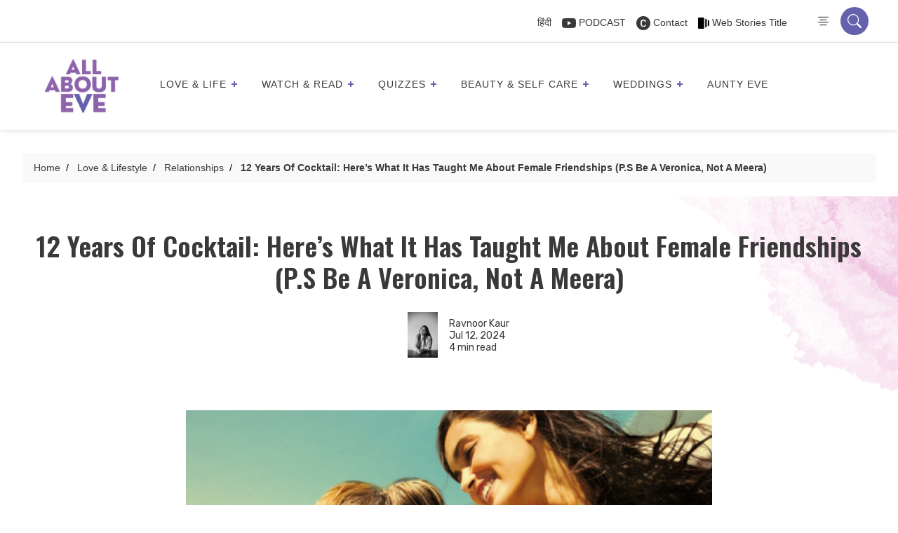

--- FILE ---
content_type: text/html; charset=UTF-8
request_url: https://allabouteve.co.in/lessons-from-cocktail-movie-deepika-padukone-saif-ali-khan/
body_size: 85443
content:
<!DOCTYPE html>
<html lang="en-US"  >
<head>
  <!-- faviocn -->
                          <link rel="icon" type="image/x-icon" href="https://allabouteve.co.in/wp-content/uploads/2023/12/AAE-logo.png">
      
      <!-- Header tab color -->
      <meta name="theme-color" content="#6561ad">
      <meta name="msapplication-navbutton-color" content="#6561ad">
      <meta name="apple-mobile-web-app-status-bar-style" content="#6561ad">
    
        <!-- faviocn -->

      <meta charset="UTF-8" />
      <meta name="viewport" content="width=device-width, initial-scale=1" />
      <meta name="p:domain_verify" content="2200472deb6ea1db2895006ccab9d298"/>
      <meta name="google-site-verification" content="mdAyIpuNthJ3g2F-ZK8n4TRCbkBhaM2Ci_hxTkpqRcA" />


  <!-- Wp Head -->
  <meta name='robots' content='index, follow, max-image-preview:large, max-snippet:-1, max-video-preview:-1' />

<!-- Google Tag Manager for WordPress by gtm4wp.com -->
<script data-cfasync="false" data-pagespeed-no-defer>
	var gtm4wp_datalayer_name = "dataLayer";
	var dataLayer = dataLayer || [];
</script>
<!-- End Google Tag Manager for WordPress by gtm4wp.com -->
	<!-- This site is optimized with the Yoast SEO Premium plugin v26.7 (Yoast SEO v26.7) - https://yoast.com/wordpress/plugins/seo/ -->
	<title>Lessons From Cocktail: Here&#039;s How To Be A Better Friend</title>
	<meta name="description" content="It&#039;s been 12 years since the iconic movie and here are all the lessons from Cocktail that I have learnt. P.S. Be a Veronica, not a Meera." />
	<link rel="canonical" href="https://allabouteve.co.in/lessons-from-cocktail-movie-deepika-padukone-saif-ali-khan/" />
	<meta property="og:locale" content="en_US" />
	<meta property="og:type" content="article" />
	<meta property="og:title" content="Lessons From Cocktail: Here&#039;s How To Be A Better Friend" />
	<meta property="og:description" content="It&#039;s been 13 years to the iconic movie and here are all the lesson from Cocktail that I have learnt. P.S be a Veronica, not a Meera." />
	<meta property="og:url" content="https://allabouteve.co.in/lessons-from-cocktail-movie-deepika-padukone-saif-ali-khan/" />
	<meta property="og:site_name" content="AllAboutEve" />
	<meta property="article:publisher" content="https://www.facebook.com/allaboutevein" />
	<meta property="article:published_time" content="2024-07-12T05:58:16+00:00" />
	<meta property="og:image" content="https://allabouteve.co.in/wp-content/uploads/2024/07/Feature-images-Ravnoor-2024-07-10T165737.867.png" />
	<meta property="og:image:width" content="750" />
	<meta property="og:image:height" content="450" />
	<meta property="og:image:type" content="image/png" />
	<meta name="author" content="Ravnoor Kaur" />
	<meta name="twitter:card" content="summary_large_image" />
	<meta name="twitter:title" content="12 Years Of Cocktail: Here&#039;s What It Has Taught Me About Female Friendships (P.S Be A Veronica, Not A Meera)" />
	<meta name="twitter:creator" content="@allabouteve_in" />
	<meta name="twitter:site" content="@allabouteve_in" />
	<meta name="twitter:label1" content="Written by" />
	<meta name="twitter:data1" content="Ravnoor Kaur" />
	<meta name="twitter:label2" content="Est. reading time" />
	<meta name="twitter:data2" content="4 minutes" />
	<script type="application/ld+json" class="yoast-schema-graph">{"@context":"https://schema.org","@graph":[{"@type":"Article","@id":"https://allabouteve.co.in/lessons-from-cocktail-movie-deepika-padukone-saif-ali-khan/#article","isPartOf":{"@id":"https://allabouteve.co.in/lessons-from-cocktail-movie-deepika-padukone-saif-ali-khan/"},"author":{"name":"Ravnoor Kaur","@id":"https://allabouteve.co.in/#/schema/person/51ce84413ee19791c8cce39a0c1e5392"},"headline":"12 Years Of Cocktail: Here&#8217;s What It Has Taught Me About Female Friendships (P.S Be A Veronica, Not A Meera)","datePublished":"2024-07-12T05:58:16+00:00","mainEntityOfPage":{"@id":"https://allabouteve.co.in/lessons-from-cocktail-movie-deepika-padukone-saif-ali-khan/"},"wordCount":752,"publisher":{"@id":"https://allabouteve.co.in/#organization"},"image":{"@id":"https://allabouteve.co.in/lessons-from-cocktail-movie-deepika-padukone-saif-ali-khan/#primaryimage"},"thumbnailUrl":"https://allabouteve.co.in/wp-content/uploads/2024/07/Feature-images-Ravnoor-2024-07-10T165737.867.png","keywords":["cocktail","cocktail movie 13 years","deepika padukone","female friendship lessons","meera and veronica cocktail","was meera a good friend","was veronica a good friend"],"articleSection":["Culture &amp; Entertainment","Love &amp; Lifestyle","Relationships"],"inLanguage":"en-US"},{"@type":"WebPage","@id":"https://allabouteve.co.in/lessons-from-cocktail-movie-deepika-padukone-saif-ali-khan/","url":"https://allabouteve.co.in/lessons-from-cocktail-movie-deepika-padukone-saif-ali-khan/","name":"Lessons From Cocktail: Here's How To Be A Better Friend","isPartOf":{"@id":"https://allabouteve.co.in/#website"},"primaryImageOfPage":{"@id":"https://allabouteve.co.in/lessons-from-cocktail-movie-deepika-padukone-saif-ali-khan/#primaryimage"},"image":{"@id":"https://allabouteve.co.in/lessons-from-cocktail-movie-deepika-padukone-saif-ali-khan/#primaryimage"},"thumbnailUrl":"https://allabouteve.co.in/wp-content/uploads/2024/07/Feature-images-Ravnoor-2024-07-10T165737.867.png","datePublished":"2024-07-12T05:58:16+00:00","description":"It's been 12 years since the iconic movie and here are all the lessons from Cocktail that I have learnt. P.S. Be a Veronica, not a Meera.","breadcrumb":{"@id":"https://allabouteve.co.in/lessons-from-cocktail-movie-deepika-padukone-saif-ali-khan/#breadcrumb"},"inLanguage":"en-US","potentialAction":[{"@type":"ReadAction","target":["https://allabouteve.co.in/lessons-from-cocktail-movie-deepika-padukone-saif-ali-khan/"]}]},{"@type":"ImageObject","inLanguage":"en-US","@id":"https://allabouteve.co.in/lessons-from-cocktail-movie-deepika-padukone-saif-ali-khan/#primaryimage","url":"https://allabouteve.co.in/wp-content/uploads/2024/07/Feature-images-Ravnoor-2024-07-10T165737.867.png","contentUrl":"https://allabouteve.co.in/wp-content/uploads/2024/07/Feature-images-Ravnoor-2024-07-10T165737.867.png","width":750,"height":450,"caption":"lessons from cocktail movie"},{"@type":"BreadcrumbList","@id":"https://allabouteve.co.in/lessons-from-cocktail-movie-deepika-padukone-saif-ali-khan/#breadcrumb","itemListElement":[{"@type":"ListItem","position":1,"name":"Home","item":"https://allabouteve.co.in/"},{"@type":"ListItem","position":2,"name":"12 Years Of Cocktail: Here&#8217;s What It Has Taught Me About Female Friendships (P.S Be A Veronica, Not A Meera)"}]},{"@type":"WebSite","@id":"https://allabouteve.co.in/#website","url":"https://allabouteve.co.in/","name":"AllAboutEve","description":"Get the best and latest trends, things to do, tips for beauty and makeup, travel hacks, career advices for working women, women motivational stories, &amp; much more. Read our blog","publisher":{"@id":"https://allabouteve.co.in/#organization"},"alternateName":"All About Eve India","potentialAction":[{"@type":"SearchAction","target":{"@type":"EntryPoint","urlTemplate":"https://allabouteve.co.in/?s={search_term_string}"},"query-input":{"@type":"PropertyValueSpecification","valueRequired":true,"valueName":"search_term_string"}}],"inLanguage":"en-US"},{"@type":"Organization","@id":"https://allabouteve.co.in/#organization","name":"All About Eve","alternateName":"All About Eve India","url":"https://allabouteve.co.in/","logo":{"@type":"ImageObject","inLanguage":"en-US","@id":"https://allabouteve.co.in/#/schema/logo/image/","url":"https://allabouteve.co.in/wp-content/uploads/2024/08/AAE-Logo-e1669447890863-1.png","contentUrl":"https://allabouteve.co.in/wp-content/uploads/2024/08/AAE-Logo-e1669447890863-1.png","width":1200,"height":1074,"caption":"All About Eve"},"image":{"@id":"https://allabouteve.co.in/#/schema/logo/image/"},"sameAs":["https://www.facebook.com/allaboutevein","https://x.com/allabouteve_in","https://in.pinterest.com/allabouteve_in/"],"email":"hello@allabouteve.co.in"},{"@type":"Person","@id":"https://allabouteve.co.in/#/schema/person/51ce84413ee19791c8cce39a0c1e5392","name":"Ravnoor Kaur","image":{"@type":"ImageObject","inLanguage":"en-US","@id":"https://allabouteve.co.in/#/schema/person/image/","url":"https://secure.gravatar.com/avatar/453b6dad07c35710c18f0d55880d478c14a575f423c53b8b466a87179761ac4e?s=96&d=mm&r=g","contentUrl":"https://secure.gravatar.com/avatar/453b6dad07c35710c18f0d55880d478c14a575f423c53b8b466a87179761ac4e?s=96&d=mm&r=g","caption":"Ravnoor Kaur"},"description":"You will often find me in the folded pages of your favourite book. Always ready for gossip coupled with peach iced tea, sarcasm, and warm hugs!","url":"https://allabouteve.co.in/author/ravnoorkaur/"}]}</script>
	<!-- / Yoast SEO Premium plugin. -->


<link rel='dns-prefetch' href='//cdnjs.cloudflare.com' />
<link rel='dns-prefetch' href='//www.googletagmanager.com' />
<link rel="alternate" type="application/rss+xml" title="AllAboutEve &raquo; Feed" href="https://allabouteve.co.in/feed/" />
<link rel="alternate" type="application/rss+xml" title="AllAboutEve &raquo; Comments Feed" href="https://allabouteve.co.in/comments/feed/" />
<link rel="alternate" title="oEmbed (JSON)" type="application/json+oembed" href="https://allabouteve.co.in/wp-json/oembed/1.0/embed?url=https%3A%2F%2Fallabouteve.co.in%2Flessons-from-cocktail-movie-deepika-padukone-saif-ali-khan%2F" />
<link rel="alternate" title="oEmbed (XML)" type="text/xml+oembed" href="https://allabouteve.co.in/wp-json/oembed/1.0/embed?url=https%3A%2F%2Fallabouteve.co.in%2Flessons-from-cocktail-movie-deepika-padukone-saif-ali-khan%2F&#038;format=xml" />
<link rel="alternate" type="application/rss+xml" title="AllAboutEve &raquo; Stories Feed" href="https://allabouteve.co.in/web-stories/feed/"><style id='wp-img-auto-sizes-contain-inline-css'>
img:is([sizes=auto i],[sizes^="auto," i]){contain-intrinsic-size:3000px 1500px}
/*# sourceURL=wp-img-auto-sizes-contain-inline-css */
</style>
<style id='wp-emoji-styles-inline-css'>

	img.wp-smiley, img.emoji {
		display: inline !important;
		border: none !important;
		box-shadow: none !important;
		height: 1em !important;
		width: 1em !important;
		margin: 0 0.07em !important;
		vertical-align: -0.1em !important;
		background: none !important;
		padding: 0 !important;
	}
/*# sourceURL=wp-emoji-styles-inline-css */
</style>
<style id='wp-block-library-inline-css'>
:root{--wp-block-synced-color:#7a00df;--wp-block-synced-color--rgb:122,0,223;--wp-bound-block-color:var(--wp-block-synced-color);--wp-editor-canvas-background:#ddd;--wp-admin-theme-color:#007cba;--wp-admin-theme-color--rgb:0,124,186;--wp-admin-theme-color-darker-10:#006ba1;--wp-admin-theme-color-darker-10--rgb:0,107,160.5;--wp-admin-theme-color-darker-20:#005a87;--wp-admin-theme-color-darker-20--rgb:0,90,135;--wp-admin-border-width-focus:2px}@media (min-resolution:192dpi){:root{--wp-admin-border-width-focus:1.5px}}.wp-element-button{cursor:pointer}:root .has-very-light-gray-background-color{background-color:#eee}:root .has-very-dark-gray-background-color{background-color:#313131}:root .has-very-light-gray-color{color:#eee}:root .has-very-dark-gray-color{color:#313131}:root .has-vivid-green-cyan-to-vivid-cyan-blue-gradient-background{background:linear-gradient(135deg,#00d084,#0693e3)}:root .has-purple-crush-gradient-background{background:linear-gradient(135deg,#34e2e4,#4721fb 50%,#ab1dfe)}:root .has-hazy-dawn-gradient-background{background:linear-gradient(135deg,#faaca8,#dad0ec)}:root .has-subdued-olive-gradient-background{background:linear-gradient(135deg,#fafae1,#67a671)}:root .has-atomic-cream-gradient-background{background:linear-gradient(135deg,#fdd79a,#004a59)}:root .has-nightshade-gradient-background{background:linear-gradient(135deg,#330968,#31cdcf)}:root .has-midnight-gradient-background{background:linear-gradient(135deg,#020381,#2874fc)}:root{--wp--preset--font-size--normal:16px;--wp--preset--font-size--huge:42px}.has-regular-font-size{font-size:1em}.has-larger-font-size{font-size:2.625em}.has-normal-font-size{font-size:var(--wp--preset--font-size--normal)}.has-huge-font-size{font-size:var(--wp--preset--font-size--huge)}.has-text-align-center{text-align:center}.has-text-align-left{text-align:left}.has-text-align-right{text-align:right}.has-fit-text{white-space:nowrap!important}#end-resizable-editor-section{display:none}.aligncenter{clear:both}.items-justified-left{justify-content:flex-start}.items-justified-center{justify-content:center}.items-justified-right{justify-content:flex-end}.items-justified-space-between{justify-content:space-between}.screen-reader-text{border:0;clip-path:inset(50%);height:1px;margin:-1px;overflow:hidden;padding:0;position:absolute;width:1px;word-wrap:normal!important}.screen-reader-text:focus{background-color:#ddd;clip-path:none;color:#444;display:block;font-size:1em;height:auto;left:5px;line-height:normal;padding:15px 23px 14px;text-decoration:none;top:5px;width:auto;z-index:100000}html :where(.has-border-color){border-style:solid}html :where([style*=border-top-color]){border-top-style:solid}html :where([style*=border-right-color]){border-right-style:solid}html :where([style*=border-bottom-color]){border-bottom-style:solid}html :where([style*=border-left-color]){border-left-style:solid}html :where([style*=border-width]){border-style:solid}html :where([style*=border-top-width]){border-top-style:solid}html :where([style*=border-right-width]){border-right-style:solid}html :where([style*=border-bottom-width]){border-bottom-style:solid}html :where([style*=border-left-width]){border-left-style:solid}html :where(img[class*=wp-image-]){height:auto;max-width:100%}:where(figure){margin:0 0 1em}html :where(.is-position-sticky){--wp-admin--admin-bar--position-offset:var(--wp-admin--admin-bar--height,0px)}@media screen and (max-width:600px){html :where(.is-position-sticky){--wp-admin--admin-bar--position-offset:0px}}

/*# sourceURL=wp-block-library-inline-css */
</style><style id='global-styles-inline-css'>
:root{--wp--preset--aspect-ratio--square: 1;--wp--preset--aspect-ratio--4-3: 4/3;--wp--preset--aspect-ratio--3-4: 3/4;--wp--preset--aspect-ratio--3-2: 3/2;--wp--preset--aspect-ratio--2-3: 2/3;--wp--preset--aspect-ratio--16-9: 16/9;--wp--preset--aspect-ratio--9-16: 9/16;--wp--preset--color--black: #000000;--wp--preset--color--cyan-bluish-gray: #abb8c3;--wp--preset--color--white: #FFFFFF;--wp--preset--color--pale-pink: #f78da7;--wp--preset--color--vivid-red: #cf2e2e;--wp--preset--color--luminous-vivid-orange: #ff6900;--wp--preset--color--luminous-vivid-amber: #fcb900;--wp--preset--color--light-green-cyan: #7bdcb5;--wp--preset--color--vivid-green-cyan: #00d084;--wp--preset--color--pale-cyan-blue: #8ed1fc;--wp--preset--color--vivid-cyan-blue: #0693e3;--wp--preset--color--vivid-purple: #9b51e0;--wp--preset--color--dark-gray: #28303D;--wp--preset--color--gray: #39414D;--wp--preset--color--green: #D1E4DD;--wp--preset--color--blue: #D1DFE4;--wp--preset--color--purple: #D1D1E4;--wp--preset--color--red: #E4D1D1;--wp--preset--color--orange: #E4DAD1;--wp--preset--color--yellow: #EEEADD;--wp--preset--gradient--vivid-cyan-blue-to-vivid-purple: linear-gradient(135deg,rgb(6,147,227) 0%,rgb(155,81,224) 100%);--wp--preset--gradient--light-green-cyan-to-vivid-green-cyan: linear-gradient(135deg,rgb(122,220,180) 0%,rgb(0,208,130) 100%);--wp--preset--gradient--luminous-vivid-amber-to-luminous-vivid-orange: linear-gradient(135deg,rgb(252,185,0) 0%,rgb(255,105,0) 100%);--wp--preset--gradient--luminous-vivid-orange-to-vivid-red: linear-gradient(135deg,rgb(255,105,0) 0%,rgb(207,46,46) 100%);--wp--preset--gradient--very-light-gray-to-cyan-bluish-gray: linear-gradient(135deg,rgb(238,238,238) 0%,rgb(169,184,195) 100%);--wp--preset--gradient--cool-to-warm-spectrum: linear-gradient(135deg,rgb(74,234,220) 0%,rgb(151,120,209) 20%,rgb(207,42,186) 40%,rgb(238,44,130) 60%,rgb(251,105,98) 80%,rgb(254,248,76) 100%);--wp--preset--gradient--blush-light-purple: linear-gradient(135deg,rgb(255,206,236) 0%,rgb(152,150,240) 100%);--wp--preset--gradient--blush-bordeaux: linear-gradient(135deg,rgb(254,205,165) 0%,rgb(254,45,45) 50%,rgb(107,0,62) 100%);--wp--preset--gradient--luminous-dusk: linear-gradient(135deg,rgb(255,203,112) 0%,rgb(199,81,192) 50%,rgb(65,88,208) 100%);--wp--preset--gradient--pale-ocean: linear-gradient(135deg,rgb(255,245,203) 0%,rgb(182,227,212) 50%,rgb(51,167,181) 100%);--wp--preset--gradient--electric-grass: linear-gradient(135deg,rgb(202,248,128) 0%,rgb(113,206,126) 100%);--wp--preset--gradient--midnight: linear-gradient(135deg,rgb(2,3,129) 0%,rgb(40,116,252) 100%);--wp--preset--gradient--purple-to-yellow: linear-gradient(160deg, #D1D1E4 0%, #EEEADD 100%);--wp--preset--gradient--yellow-to-purple: linear-gradient(160deg, #EEEADD 0%, #D1D1E4 100%);--wp--preset--gradient--green-to-yellow: linear-gradient(160deg, #D1E4DD 0%, #EEEADD 100%);--wp--preset--gradient--yellow-to-green: linear-gradient(160deg, #EEEADD 0%, #D1E4DD 100%);--wp--preset--gradient--red-to-yellow: linear-gradient(160deg, #E4D1D1 0%, #EEEADD 100%);--wp--preset--gradient--yellow-to-red: linear-gradient(160deg, #EEEADD 0%, #E4D1D1 100%);--wp--preset--gradient--purple-to-red: linear-gradient(160deg, #D1D1E4 0%, #E4D1D1 100%);--wp--preset--gradient--red-to-purple: linear-gradient(160deg, #E4D1D1 0%, #D1D1E4 100%);--wp--preset--font-size--small: 18px;--wp--preset--font-size--medium: 20px;--wp--preset--font-size--large: 24px;--wp--preset--font-size--x-large: 42px;--wp--preset--font-size--extra-small: 16px;--wp--preset--font-size--normal: 20px;--wp--preset--font-size--extra-large: 40px;--wp--preset--font-size--huge: 96px;--wp--preset--font-size--gigantic: 144px;--wp--preset--spacing--20: 0.44rem;--wp--preset--spacing--30: 0.67rem;--wp--preset--spacing--40: 1rem;--wp--preset--spacing--50: 1.5rem;--wp--preset--spacing--60: 2.25rem;--wp--preset--spacing--70: 3.38rem;--wp--preset--spacing--80: 5.06rem;--wp--preset--shadow--natural: 6px 6px 9px rgba(0, 0, 0, 0.2);--wp--preset--shadow--deep: 12px 12px 50px rgba(0, 0, 0, 0.4);--wp--preset--shadow--sharp: 6px 6px 0px rgba(0, 0, 0, 0.2);--wp--preset--shadow--outlined: 6px 6px 0px -3px rgb(255, 255, 255), 6px 6px rgb(0, 0, 0);--wp--preset--shadow--crisp: 6px 6px 0px rgb(0, 0, 0);}:where(.is-layout-flex){gap: 0.5em;}:where(.is-layout-grid){gap: 0.5em;}body .is-layout-flex{display: flex;}.is-layout-flex{flex-wrap: wrap;align-items: center;}.is-layout-flex > :is(*, div){margin: 0;}body .is-layout-grid{display: grid;}.is-layout-grid > :is(*, div){margin: 0;}:where(.wp-block-columns.is-layout-flex){gap: 2em;}:where(.wp-block-columns.is-layout-grid){gap: 2em;}:where(.wp-block-post-template.is-layout-flex){gap: 1.25em;}:where(.wp-block-post-template.is-layout-grid){gap: 1.25em;}.has-black-color{color: var(--wp--preset--color--black) !important;}.has-cyan-bluish-gray-color{color: var(--wp--preset--color--cyan-bluish-gray) !important;}.has-white-color{color: var(--wp--preset--color--white) !important;}.has-pale-pink-color{color: var(--wp--preset--color--pale-pink) !important;}.has-vivid-red-color{color: var(--wp--preset--color--vivid-red) !important;}.has-luminous-vivid-orange-color{color: var(--wp--preset--color--luminous-vivid-orange) !important;}.has-luminous-vivid-amber-color{color: var(--wp--preset--color--luminous-vivid-amber) !important;}.has-light-green-cyan-color{color: var(--wp--preset--color--light-green-cyan) !important;}.has-vivid-green-cyan-color{color: var(--wp--preset--color--vivid-green-cyan) !important;}.has-pale-cyan-blue-color{color: var(--wp--preset--color--pale-cyan-blue) !important;}.has-vivid-cyan-blue-color{color: var(--wp--preset--color--vivid-cyan-blue) !important;}.has-vivid-purple-color{color: var(--wp--preset--color--vivid-purple) !important;}.has-black-background-color{background-color: var(--wp--preset--color--black) !important;}.has-cyan-bluish-gray-background-color{background-color: var(--wp--preset--color--cyan-bluish-gray) !important;}.has-white-background-color{background-color: var(--wp--preset--color--white) !important;}.has-pale-pink-background-color{background-color: var(--wp--preset--color--pale-pink) !important;}.has-vivid-red-background-color{background-color: var(--wp--preset--color--vivid-red) !important;}.has-luminous-vivid-orange-background-color{background-color: var(--wp--preset--color--luminous-vivid-orange) !important;}.has-luminous-vivid-amber-background-color{background-color: var(--wp--preset--color--luminous-vivid-amber) !important;}.has-light-green-cyan-background-color{background-color: var(--wp--preset--color--light-green-cyan) !important;}.has-vivid-green-cyan-background-color{background-color: var(--wp--preset--color--vivid-green-cyan) !important;}.has-pale-cyan-blue-background-color{background-color: var(--wp--preset--color--pale-cyan-blue) !important;}.has-vivid-cyan-blue-background-color{background-color: var(--wp--preset--color--vivid-cyan-blue) !important;}.has-vivid-purple-background-color{background-color: var(--wp--preset--color--vivid-purple) !important;}.has-black-border-color{border-color: var(--wp--preset--color--black) !important;}.has-cyan-bluish-gray-border-color{border-color: var(--wp--preset--color--cyan-bluish-gray) !important;}.has-white-border-color{border-color: var(--wp--preset--color--white) !important;}.has-pale-pink-border-color{border-color: var(--wp--preset--color--pale-pink) !important;}.has-vivid-red-border-color{border-color: var(--wp--preset--color--vivid-red) !important;}.has-luminous-vivid-orange-border-color{border-color: var(--wp--preset--color--luminous-vivid-orange) !important;}.has-luminous-vivid-amber-border-color{border-color: var(--wp--preset--color--luminous-vivid-amber) !important;}.has-light-green-cyan-border-color{border-color: var(--wp--preset--color--light-green-cyan) !important;}.has-vivid-green-cyan-border-color{border-color: var(--wp--preset--color--vivid-green-cyan) !important;}.has-pale-cyan-blue-border-color{border-color: var(--wp--preset--color--pale-cyan-blue) !important;}.has-vivid-cyan-blue-border-color{border-color: var(--wp--preset--color--vivid-cyan-blue) !important;}.has-vivid-purple-border-color{border-color: var(--wp--preset--color--vivid-purple) !important;}.has-vivid-cyan-blue-to-vivid-purple-gradient-background{background: var(--wp--preset--gradient--vivid-cyan-blue-to-vivid-purple) !important;}.has-light-green-cyan-to-vivid-green-cyan-gradient-background{background: var(--wp--preset--gradient--light-green-cyan-to-vivid-green-cyan) !important;}.has-luminous-vivid-amber-to-luminous-vivid-orange-gradient-background{background: var(--wp--preset--gradient--luminous-vivid-amber-to-luminous-vivid-orange) !important;}.has-luminous-vivid-orange-to-vivid-red-gradient-background{background: var(--wp--preset--gradient--luminous-vivid-orange-to-vivid-red) !important;}.has-very-light-gray-to-cyan-bluish-gray-gradient-background{background: var(--wp--preset--gradient--very-light-gray-to-cyan-bluish-gray) !important;}.has-cool-to-warm-spectrum-gradient-background{background: var(--wp--preset--gradient--cool-to-warm-spectrum) !important;}.has-blush-light-purple-gradient-background{background: var(--wp--preset--gradient--blush-light-purple) !important;}.has-blush-bordeaux-gradient-background{background: var(--wp--preset--gradient--blush-bordeaux) !important;}.has-luminous-dusk-gradient-background{background: var(--wp--preset--gradient--luminous-dusk) !important;}.has-pale-ocean-gradient-background{background: var(--wp--preset--gradient--pale-ocean) !important;}.has-electric-grass-gradient-background{background: var(--wp--preset--gradient--electric-grass) !important;}.has-midnight-gradient-background{background: var(--wp--preset--gradient--midnight) !important;}.has-small-font-size{font-size: var(--wp--preset--font-size--small) !important;}.has-medium-font-size{font-size: var(--wp--preset--font-size--medium) !important;}.has-large-font-size{font-size: var(--wp--preset--font-size--large) !important;}.has-x-large-font-size{font-size: var(--wp--preset--font-size--x-large) !important;}
/*# sourceURL=global-styles-inline-css */
</style>

<style id='classic-theme-styles-inline-css'>
/*! This file is auto-generated */
.wp-block-button__link{color:#fff;background-color:#32373c;border-radius:9999px;box-shadow:none;text-decoration:none;padding:calc(.667em + 2px) calc(1.333em + 2px);font-size:1.125em}.wp-block-file__button{background:#32373c;color:#fff;text-decoration:none}
/*# sourceURL=/wp-includes/css/classic-themes.min.css */
</style>
<link rel='stylesheet' id='twenty-twenty-one-custom-color-overrides-css' href='https://allabouteve.co.in/wp-content/themes/Allabouteve/assets/css/custom-color-overrides.css?ver=3.0' media='all' />
<link rel='stylesheet' id='dashicons-css' href='https://allabouteve.co.in/wp-includes/css/dashicons.min.css?ver=f7e424f64ef47bc800f740bc7c971c14' media='all' />
<link rel='stylesheet' id='admin-bar-css' href='https://allabouteve.co.in/wp-includes/css/admin-bar.min.css?ver=f7e424f64ef47bc800f740bc7c971c14' media='all' />
<style id='admin-bar-inline-css'>

    /* Hide CanvasJS credits for P404 charts specifically */
    #p404RedirectChart .canvasjs-chart-credit {
        display: none !important;
    }
    
    #p404RedirectChart canvas {
        border-radius: 6px;
    }

    .p404-redirect-adminbar-weekly-title {
        font-weight: bold;
        font-size: 14px;
        color: #fff;
        margin-bottom: 6px;
    }

    #wpadminbar #wp-admin-bar-p404_free_top_button .ab-icon:before {
        content: "\f103";
        color: #dc3545;
        top: 3px;
    }
    
    #wp-admin-bar-p404_free_top_button .ab-item {
        min-width: 80px !important;
        padding: 0px !important;
    }
    
    /* Ensure proper positioning and z-index for P404 dropdown */
    .p404-redirect-adminbar-dropdown-wrap { 
        min-width: 0; 
        padding: 0;
        position: static !important;
    }
    
    #wpadminbar #wp-admin-bar-p404_free_top_button_dropdown {
        position: static !important;
    }
    
    #wpadminbar #wp-admin-bar-p404_free_top_button_dropdown .ab-item {
        padding: 0 !important;
        margin: 0 !important;
    }
    
    .p404-redirect-dropdown-container {
        min-width: 340px;
        padding: 18px 18px 12px 18px;
        background: #23282d !important;
        color: #fff;
        border-radius: 12px;
        box-shadow: 0 8px 32px rgba(0,0,0,0.25);
        margin-top: 10px;
        position: relative !important;
        z-index: 999999 !important;
        display: block !important;
        border: 1px solid #444;
    }
    
    /* Ensure P404 dropdown appears on hover */
    #wpadminbar #wp-admin-bar-p404_free_top_button .p404-redirect-dropdown-container { 
        display: none !important;
    }
    
    #wpadminbar #wp-admin-bar-p404_free_top_button:hover .p404-redirect-dropdown-container { 
        display: block !important;
    }
    
    #wpadminbar #wp-admin-bar-p404_free_top_button:hover #wp-admin-bar-p404_free_top_button_dropdown .p404-redirect-dropdown-container {
        display: block !important;
    }
    
    .p404-redirect-card {
        background: #2c3338;
        border-radius: 8px;
        padding: 18px 18px 12px 18px;
        box-shadow: 0 2px 8px rgba(0,0,0,0.07);
        display: flex;
        flex-direction: column;
        align-items: flex-start;
        border: 1px solid #444;
    }
    
    .p404-redirect-btn {
        display: inline-block;
        background: #dc3545;
        color: #fff !important;
        font-weight: bold;
        padding: 5px 22px;
        border-radius: 8px;
        text-decoration: none;
        font-size: 17px;
        transition: background 0.2s, box-shadow 0.2s;
        margin-top: 8px;
        box-shadow: 0 2px 8px rgba(220,53,69,0.15);
        text-align: center;
        line-height: 1.6;
    }
    
    .p404-redirect-btn:hover {
        background: #c82333;
        color: #fff !important;
        box-shadow: 0 4px 16px rgba(220,53,69,0.25);
    }
    
    /* Prevent conflicts with other admin bar dropdowns */
    #wpadminbar .ab-top-menu > li:hover > .ab-item,
    #wpadminbar .ab-top-menu > li.hover > .ab-item {
        z-index: auto;
    }
    
    #wpadminbar #wp-admin-bar-p404_free_top_button:hover > .ab-item {
        z-index: 999998 !important;
    }
    
/*# sourceURL=admin-bar-inline-css */
</style>
<link rel='stylesheet' id='contact-form-7-css' href='https://allabouteve.co.in/wp-content/plugins/contact-form-7/includes/css/styles.css?ver=6.1.4' media='all' />
<link rel='stylesheet' id='svc-next-post-css-css' href='https://allabouteve.co.in/wp-content/plugins/wp-next-post-v1.3/inc/../assets/css/front.css?ver=f7e424f64ef47bc800f740bc7c971c14' media='all' />
<link rel='stylesheet' id='vcfti-font-awesome-css-css' href='https://allabouteve.co.in/wp-content/plugins/wp-next-post-v1.3/inc/../assets/css/font-awesome.min.css?ver=f7e424f64ef47bc800f740bc7c971c14' media='all' />
<link rel='stylesheet' id='svc-next-owl-css-css' href='https://allabouteve.co.in/wp-content/plugins/wp-next-post-v1.3/inc/../assets/css/owl.carousel.css?ver=f7e424f64ef47bc800f740bc7c971c14' media='all' />
<link rel='stylesheet' id='vcfti-font-stroke-css-css' href='https://allabouteve.co.in/wp-content/plugins/wp-next-post-v1.3/inc/../assets/css/pe-icon-7-stroke.css?ver=f7e424f64ef47bc800f740bc7c971c14' media='all' />
<link rel='stylesheet' id='animate-css' href='https://allabouteve.co.in/wp-content/plugins/wp-quiz-pro/assets/frontend/css/animate.css?ver=3.6.0' media='all' />
<link rel='stylesheet' id='wp-quiz-css' href='https://allabouteve.co.in/wp-content/plugins/wp-quiz-pro/assets/frontend/css/wp-quiz.css?ver=2.1.11' media='all' />
<link rel='stylesheet' id='wpra-fontawesome-css' href='https://allabouteve.co.in/wp-content/plugins/wpreactions-pro-v3.1.13/assets/vendor/fontawesome/css/all.min.css?v=3.1.13&#038;ver=f7e424f64ef47bc800f740bc7c971c14' media='all' />
<link rel='stylesheet' id='wpra-front-css' href='https://allabouteve.co.in/wp-content/plugins/wpreactions-pro-v3.1.13/assets/css/dist/front.min.css?v=3.1.13&#038;ver=f7e424f64ef47bc800f740bc7c971c14' media='all' />
<link rel='stylesheet' id='twenty-twenty-one-style-css' href='https://allabouteve.co.in/wp-content/themes/Allabouteve/style.css?ver=3.0' media='all' />
<link rel='stylesheet' id='twenty-twenty-one-print-style-css' href='https://allabouteve.co.in/wp-content/themes/Allabouteve/assets/css/print.css?ver=3.0' media='print' />
<link rel='stylesheet' id='slick-slider-css' href='https://cdnjs.cloudflare.com/ajax/libs/slick-carousel/1.8.1/slick.min.css?ver=1.8.1' media='all' />
<link rel='stylesheet' id='slick-theme-css' href='https://cdnjs.cloudflare.com/ajax/libs/slick-carousel/1.8.1/slick-theme.min.css?ver=1.8.1' media='all' />
<script src="https://allabouteve.co.in/wp-includes/js/jquery/jquery.min.js?ver=3.7.1" id="jquery-core-js"></script>
<script src="https://allabouteve.co.in/wp-includes/js/jquery/jquery-migrate.min.js?ver=3.4.1" id="jquery-migrate-js"></script>
<script src="https://allabouteve.co.in/wp-content/plugins/wp-next-post-v1.3/inc/../assets/js/owl.carousel.min.js?ver=f7e424f64ef47bc800f740bc7c971c14" id="next-post-owl-js-js"></script>
<script src="https://allabouteve.co.in/wp-content/plugins/wpreactions-pro-v3.1.13/assets/vendor/lottie/lottie.min.js?v=3.1.13&amp;ver=f7e424f64ef47bc800f740bc7c971c14" id="wpra-lottie-js"></script>
<script id="wpra-front-js-extra">
var wpreactions = {"ajaxurl":"https://allabouteve.co.in/wp-admin/admin-ajax.php","emojis_base_url":{"builtin":"https://allabouteve.co.in/wp-content/plugins/wpreactions-pro-v3.1.13/assets/emojis/","custom":"https://allabouteve.co.in/wp-content/uploads/wpreactions/emojis/"},"social_platforms":{"facebook":{"label":"Facebook","color":"#3b5998","url":{"desktop":"https://www.facebook.com/sharer/sharer.php?u="}},"twitter":{"label":"Twitter","color":"#000000","url":{"desktop":"https://twitter.com/intent/tweet?text="}},"whatsapp":{"label":"Whatsapp","color":"#25d366","url":{"desktop":"https://api.whatsapp.com/send?text=","mobile":"whatsapp://send?text="}},"linkedin":{"label":"Linkedin","color":"#0077b5","url":{"desktop":"https://www.linkedin.com/shareArticle?url="}},"pinterest":{"label":"Pinterest","color":"#bd081c","url":{"desktop":"https://pinterest.com/pin/create/link/?url="}},"messenger":{"label":"Messenger","color":"#0078FF","url":{"desktop":"https://www.facebook.com/dialog/send?app_id=140586622674265&redirect_uri=https://facebook.com&link=","mobile":"fb-messenger://share?link="}},"reddit":{"label":"Reddit","color":"#ff4500","url":{"desktop":"https://reddit.com/submit?url="}},"telegram":{"label":"Telegram","color":"#0088cc","url":{"desktop":"https://t.me/share/url?url="}},"tumblr":{"label":"Tumblr","color":"#001935","url":{"desktop":"https://tumblr.com/widgets/share/tool?canonicalUrl="}},"vkontakte":{"label":"VKontakte","color":"#5181B8","url":{"desktop":"https://vk.com/share.php?url="}},"gmail":{"label":"Gmail","color":"#EA4335","url":{"desktop":"https://mail.google.com/mail/?view=cm&su=Shared%20with%20wpreactions&body=","mobile":"mailto:?Subject=Shared%20with%20wpreactions&body="}},"email":{"label":"Email","color":"#424242","url":{"desktop":"mailto:?Subject=Shared%20with%20wpreactions&body="}}},"version":"3.1.13","is_user_logged":""};
//# sourceURL=wpra-front-js-extra
</script>
<script src="https://allabouteve.co.in/wp-content/plugins/wpreactions-pro-v3.1.13/assets/js/front.js?v=3.1.13&amp;ver=f7e424f64ef47bc800f740bc7c971c14" id="wpra-front-js"></script>

<!-- Google tag (gtag.js) snippet added by Site Kit -->
<!-- Google Analytics snippet added by Site Kit -->
<script src="https://www.googletagmanager.com/gtag/js?id=GT-T5JNWV7" id="google_gtagjs-js" async></script>
<script id="google_gtagjs-js-after">
window.dataLayer = window.dataLayer || [];function gtag(){dataLayer.push(arguments);}
gtag("set","linker",{"domains":["allabouteve.co.in"]});
gtag("js", new Date());
gtag("set", "developer_id.dZTNiMT", true);
gtag("config", "GT-T5JNWV7");
 window._googlesitekit = window._googlesitekit || {}; window._googlesitekit.throttledEvents = []; window._googlesitekit.gtagEvent = (name, data) => { var key = JSON.stringify( { name, data } ); if ( !! window._googlesitekit.throttledEvents[ key ] ) { return; } window._googlesitekit.throttledEvents[ key ] = true; setTimeout( () => { delete window._googlesitekit.throttledEvents[ key ]; }, 5 ); gtag( "event", name, { ...data, event_source: "site-kit" } ); }; 
//# sourceURL=google_gtagjs-js-after
</script>
<link rel="https://api.w.org/" href="https://allabouteve.co.in/wp-json/" /><link rel="alternate" title="JSON" type="application/json" href="https://allabouteve.co.in/wp-json/wp/v2/posts/95020" /><link rel="EditURI" type="application/rsd+xml" title="RSD" href="https://allabouteve.co.in/xmlrpc.php?rsd" />

<link rel='shortlink' href='https://allabouteve.co.in/?p=95020' />
<!-- Pinterest Pixel Base Code --!>
<script>!function(e){if(!window.pintrk){window.pintrk = function () { window.pintrk.queue.push(Array.prototype.slice.call(arguments))};var n=window.pintrk;n.queue=[],n.version='3.0';var t=document.createElement('script');t.async=!0,t.src=e;var r=document.getElementsByTagName('script')[0]; r.parentNode.insertBefore(t,r)}}('https://s.pinimg.com/ct/core.js'); pintrk('load', '2612955862705'); pintrk('page'); </script> <noscript><img height='1' width='1' style='display:none;' alt='' src='https://ct.pinterest.com/v3/?tid=2612955862705&noscript=1' /></noscript><!-- End Pinterest Pixel Base Code --!>
<script> pintrk('track', 'pagevisit'); </script>
<meta name="generator" content="Site Kit by Google 1.168.0" />			<style type="text/css">
							</style>
			
<!-- Google Tag Manager for WordPress by gtm4wp.com -->
<!-- GTM Container placement set to automatic -->
<script data-cfasync="false" data-pagespeed-no-defer>
	var dataLayer_content = {"pagePostType":"post","pagePostType2":"single-post","pageCategory":["culture-entertainment","love-lifestyle","relationships"],"pageAttributes":["cocktail","cocktail-movie-13-years","deepika-padukone","female-friendship-lessons","meera-and-veronica-cocktail","was-meera-a-good-friend","was-veronica-a-good-friend"],"pagePostAuthor":"Ravnoor Kaur"};
	dataLayer.push( dataLayer_content );
</script>
<script data-cfasync="false" data-pagespeed-no-defer>
(function(w,d,s,l,i){w[l]=w[l]||[];w[l].push({'gtm.start':
new Date().getTime(),event:'gtm.js'});var f=d.getElementsByTagName(s)[0],
j=d.createElement(s),dl=l!='dataLayer'?'&l='+l:'';j.async=true;j.src=
'//www.googletagmanager.com/gtm.js?id='+i+dl;f.parentNode.insertBefore(j,f);
})(window,document,'script','dataLayer','GTM-KT3HWJ6');
</script>
<!-- End Google Tag Manager for WordPress by gtm4wp.com -->
<!-- Google AdSense meta tags added by Site Kit -->
<meta name="google-adsense-platform-account" content="ca-host-pub-2644536267352236">
<meta name="google-adsense-platform-domain" content="sitekit.withgoogle.com">
<!-- End Google AdSense meta tags added by Site Kit -->
			<style type="text/css">
							</style>
			<style id="wpreactions-style-global">.wpra-plugin-container[data-source="global"] .wpra-call-to-action {border-bottom: 1px solid #eee;padding-bottom: 35px;border-bottom-width: 1px;border-bottom-style: solid;border-bottom-color: #eeeeee;color: #000000;font-size: 25px;font-weight: 600;display: block;} .wpra-plugin-container[data-source="global"] .wpra-reaction-label {background-color: #f2f2f2;color: #000000;font-size: 14px;font-weight: 700;} .wpra-plugin-container[data-source="global"] .wpra-reaction.active .wpra-reaction-label {background-color: #6f42c1;color: #ffffff;} .wpra-plugin-container[data-source="global"] .wpra-reaction:hover .wpra-reaction-label {background-color: #6f42c1;color: #ffffff;} .wpra-plugin-container[data-source="global"] .wpra-reaction-track {background-color: #f2f2f2;} .wpra-plugin-container[data-source="global"] .wpra-reaction-track-val {color: #000000;font-size: 15px;font-weight: 300;} .wpra-plugin-container[data-source="global"] .wpra-reaction-track-bar {background-color: #b19ada;} .wpra-plugin-container[data-source="global"]  {justify-content: center;} .wpra-plugin-container[data-source="global"] .wpra-reactions {} .wpra-plugin-container[data-source="global"] .wpra-flying {color: #8d63ab;font-size: 16px;font-weight: 300;} .wpra-plugin-container[data-source="global"] .wpra-reaction-animation-holder {width: 58px;height: 58px;margin: 0px;padding: 0px;} .wpra-plugin-container[data-source="global"] .wpra-reaction-static-holder {width: 58px;height: 58px;margin: 0px;padding: 6px;} .wpra-plugin-container[data-source="global"] .wpra-share-expandable-more {border-radius: 5px;} .wpra-plugin-container[data-source="global"] .wpra-share-expandable-counts {font-size: 30px;font-weight: 700;color: #000000;} .wpra-plugin-container[data-source="global"] .share-btn {border-radius: 5px;} </style><link rel="icon" href="https://allabouteve.co.in/wp-content/uploads/2017/04/AAE-Logo-final-75x75.png" sizes="32x32" />
<link rel="icon" href="https://allabouteve.co.in/wp-content/uploads/2017/04/AAE-Logo-final.png" sizes="192x192" />
<link rel="apple-touch-icon" href="https://allabouteve.co.in/wp-content/uploads/2017/04/AAE-Logo-final.png" />
<meta name="msapplication-TileImage" content="https://allabouteve.co.in/wp-content/uploads/2017/04/AAE-Logo-final.png" />
		<style id="wp-custom-css">
			#section-three #watch-md-6, #section-two .col-md-6, .aboutUs_box, .newsletter_Sec, .aboutUs_text, #post_cat_feature_loop, #single-post-watch #watch-md-6, #single_related_post_content .col-md-6 {
    margin-bottom: 50px;
}
#section-one {
    padding-bottom: 0px !important;
    margin-bottom: 0px;
}
#section-three {
    margin-top: 2em;
}
.single_related_post_content_title {
    margin-top: 10px;
}
/* about us css */
.about-us-section div {
    display: inline-block;
    float: left;
    width: 100%;
    margin: 25px 0px;
}
.single-pages-common {
    padding-bottom: 60px !important;
}
.page #main {
    padding-top: 0px;
}
.sub-menu-toggle {
    display: none !important;
}
.newsletter_bg div .mc4wp-form input.subscribebtn {
    line-height: 20px;
}
.single-post #content #primary #single-post-section #single-post-content-row #single-post-content-start .eveBox ul li, .single-post #content #primary #single-post-section #single-post-content-row #single-post-content-start .eveBox ol li {
    list-style: inherit !important;
    margin: 20px 0px;
}
.single-post #content #single-page-tags ul li {
	list-style:none !important;
}
#ajaxsearchprores1_1.vertical, #ajaxsearchprores1_2.vertical, div.asp_r.asp_r_1.vertical {
    border: 3px solid #f5d7ea !important;
    background: transparent !important;
}
.wq-quiz-wrapper div img {
    text-align: center;
    display: block;
}
.single-post .instagram-media-rendered {
    min-height: 950px;
}
/* ============================================== */
/* Widescreen                                     */
/*                                       1280x800 */
/* ============================================== */
@media screen and (min-width: 800px) and (max-width: 1280px) {

	.watch_Sec:before {
		display: none !important;
	}
.single-post #single-post-content-row iframe {
    min-height: 950px;
}
}

@media only screen and (max-width: 575px)
{
	.single-eve-store #post_cat_feature_section .eve-store-single-video #my-video {
			width: 350px;
			height: 350px;
	}
	.single-eve-store #primary .container h1.product_title.w-100.text-center.mb-5 {
    line-height: inherit !important;
}
	.single-post .instagram-media-rendered {
    min-height: 800px !important;
}
	.pluginops-optinRow div img.ftr-img-column1.img-medium {
    width: 100% !important;
    max-width: 98%;
}
	#adsense-ad .adsbygoogle iframe#aswift_1, ins.adsbygoogle, ins.adsbygoogle div {
    width: 100% !important;
    max-width: 100%;
}
	
}


/* New css start 1march 2025 */
/* .glider-slide {
    min-width: 292px !important;
    margin-left: 6px !important;
    margin-right: 6px !important;
} */

.pluginops-modal div .mailnewsletter-form {
    padding-left: 10px !important;
	 padding-right: 10px !important;
	margin: 0px !important;
	margin-top: 20px !important;
}
/* Add column custom styling here */
.mailnewsletter-form span {
    font-size: 21px !important;
    margin-bottom: 0px !important;
    float: left !important;
    width: 100% !important;
    line-height: 30px;
}

div#ulpb_Row_84500-column2 {
    margin-bottom: 0px !important;
    margin-top: 20px !important;
}
.pluginops-modal div .mailnewsletter-form .newscontent {
    font-size: 16px !important;
    display: inline-block;
}
.pluginops-modal div .mailnewsletter-form .newscontent span.italic {
    width: inherit !important;
    display: contents;
	font-style: italic;
    margin: 0px !important;
    color: #FFFF00;
	 font-size: 16px !important;
}
div#adsense-ad iframe#aswift_1 {
    height: inherit !important;
}
		</style>
		        <!-- AAE Header css and Script start -->
        <link href="https://fonts.googleapis.com/css2?family=Material+Symbols+Outlined:opsz,wght,FILL,GRAD@20,100,1,200" rel="stylesheet" />
        <link href="https://allabouteve.co.in/wp-content/themes/Allabouteve/aae-script/css/bootstrap.min.css" rel="stylesheet">
        <link rel="stylesheet" type="text/css" href="https://allabouteve.co.in/wp-content/themes/Allabouteve/aae-script/css/style.css">
        <!-- Jquery and Bootstrap -->
        <script src="https://allabouteve.co.in/wp-content/themes/Allabouteve/aae-script/js/jquery.min.js"></script>
        <script src="https://allabouteve.co.in/wp-content/themes/Allabouteve/aae-script/js/bootstrap.bundle.min.js"></script>
        <!-- Font-awesome5 -->
        <link rel="stylesheet" href="https://cdnjs.cloudflare.com/ajax/libs/font-awesome/4.7.0/css/font-awesome.min.css">
        <!-- Popup -->
        <script src="https://cdnjs.cloudflare.com/ajax/libs/magnific-popup.js/1.1.0/jquery.magnific-popup.js" integrity="sha512-C1zvdb9R55RAkl6xCLTPt+Wmcz6s+ccOvcr6G57lbm8M2fbgn2SUjUJbQ13fEyjuLViwe97uJvwa1EUf4F1Akw==" crossorigin="anonymous" referrerpolicy="no-referrer"></script>
        <link rel="stylesheet" href="https://cdnjs.cloudflare.com/ajax/libs/magnific-popup.js/1.1.0/magnific-popup.css" integrity="sha512-WEQNv9d3+sqyHjrqUZobDhFARZDko2wpWdfcpv44lsypsSuMO0kHGd3MQ8rrsBn/Qa39VojphdU6CMkpJUmDVw==" crossorigin="anonymous" referrerpolicy="no-referrer" />
        <!-- Fontawesome altest-->
        <link rel="stylesheet" href="https://cdnjs.cloudflare.com/ajax/libs/font-awesome/6.4.2/css/all.min.css" integrity="sha512-z3gLpd7yknf1YoNbCzqRKc4qyor8gaKU1qmn+CShxbuBusANI9QpRohGBreCFkKxLhei6S9CQXFEbbKuqLg0DA==" crossorigin="anonymous" referrerpolicy="no-referrer" />


<!--Header Seo code start Here-->
				<!--Header Seo code ENd Here-->
  
<!-- Place this in your WordPress theme's header.php (before </head>) -->
<script async src="https://pagead2.googlesyndication.com/pagead/js/adsbygoogle.js?client=ca-pub-6793416126523204" 
    crossorigin="anonymous"></script>
    
<link rel='stylesheet' id='pluginops-landingpage-style-css-css' href='https://allabouteve.co.in/wp-content/plugins/mailchimp-subscribe-sm/public/templates/style.css?ver=1.0' media='all' />
<style id='pluginops-landingpage-style-css-inline-css'>
#ulpb_Row_176500{   min-height:100px; padding:0% 5% 0% 5%;  margin:0% 0% 0% 0%;  
          background-color:rgba(0, 0, 0, 0) ;
          background-image: url();
          background-repeat: no-repeat;
          background-attachment: scroll;
          background-position: center center; 
          background-size: cover; 
        
          /* Insert your custom CSS for this row here. */

#fullPageBgOverlay_59117 {
    background: #fff !important;
    background-color: #fff !important;
}  display:block }            #ulpb_Row_176500-column1 {width:50%; min-height:100px; 
            background-color:rgba(0, 0, 0, 0) ;
            background-image: url();
            background-repeat: no-repeat;
            background-attachment: scroll;
            background-position: center center; 
            background-size: cover; 
          
         background-color:transparent; margin:0% 0% 0% 0% ;  padding:0% 0% 0% 0% ;  box-shadow: px  px  px  ;    /* Add column custom styling here */  display:inline-block;  min-height:100px; }      #ulpb_Row_176500-column2 {width:50%; min-height:100px; 
            background-color:rgba(0, 0, 0, 0) ;
            background-image: url();
            background-repeat: no-repeat;
            background-attachment: scroll;
            background-position: center center; 
            background-size: cover; 
          
         background-color:transparent; margin:0% 0% 0% 0% ;  padding:0% 0% 0% 0% ;  box-shadow: px  px  px  ;      display:inline-block; display: inline-flex; justify-content: center; flex-direction: column; min-height:100px; }                       
 @media only screen and (min-width : 768px) and (max-width : 1024px) { 
.ulpb_PageBody59117 { padding-top:%; padding-bottom:%; padding-left:%; padding-right:%;  }     
.ulpb_PageBody59117 h1 { font-size:px !important; }  .ulpb_PageBody59117 h2 { font-size:px !important; }  .ulpb_PageBody59117 p { font-size:px !important; }  .ulpb_PageBody59117 button { font-size:px !important; }  .ulpb_PageBody59117 a {  font-size:px !important; }      
        #ulpb_Row_176500 {
         margin-top: 0% !important;
         margin-bottom: 0% !important;
         margin-left: 0% !important;
         margin-right: 0% !important;

         padding-top: 1.5% !important;
         padding-bottom: 1.5% !important;
         padding-left: 1.5% !important;
         padding-right: 1.5% !important;

         min-height: !important;
         display:block
        }
      
        
        #ulpb_Row_176500-column1  {
         width:% !important;
         margin-top: % !important;
         margin-bottom: % !important;
         margin-left: % !important;
         margin-right: % !important;

         padding-top: % !important;
         padding-bottom: % !important;
         padding-left: % !important;
         padding-right: % !important;

         min-height: !important;
         display:inline-block;
         
        }
      
            
              #widget-0-column1-ulpb_Row_176500 {
               margin-top: % !important;
               margin-bottom: % !important;
               margin-left: % !important;
               margin-right: % !important;

               padding-top: % !important;
               padding-bottom: % !important;
               padding-left: % !important;
               padding-right: % !important;
               display: block !important;
              }
              
        #ulpb_Row_176500-column2  {
         width:% !important;
         margin-top: % !important;
         margin-bottom: % !important;
         margin-left: % !important;
         margin-right: % !important;

         padding-top: % !important;
         padding-bottom: % !important;
         padding-left: % !important;
         padding-right: % !important;

         min-height: !important;
         display:inline-block;
         
        }
      
            
              #widget-0-column2-ulpb_Row_176500 {
               margin-top: 0% !important;
               margin-bottom: 0% !important;
               margin-left: 0% !important;
               margin-right: 0% !important;

               padding-top: 1.5% !important;
               padding-bottom: 1.5% !important;
               padding-left: 1.5% !important;
               padding-right: 1.5% !important;
               display: block !important;
              }
              
                    #widget-0-column2-ulpb_Row_176500  p {
                     font-size: 18px !important;
                     line-height: em !important;
                     letter-spacing: px !important;
                     text-align: !important;
                    }
                    
              #widget-1-column2-ulpb_Row_176500 {
               margin-top: -2% !important;
               margin-bottom: 0% !important;
               margin-left: 0% !important;
               margin-right: 0% !important;

               padding-top: 1.5% !important;
               padding-bottom: 1.5% !important;
               padding-left: 1.5% !important;
               padding-right: 1.5% !important;
               display: block !important;
              }
              
                    #widget-1-column2-ulpb_Row_176500  h4 {
                     font-size: 30px !important;
                     line-height: 1.2em !important;
                     letter-spacing: px !important;
                     text-align: !important;
                    }
                    
              #widget-2-column2-ulpb_Row_176500 {
               margin-top: 0% !important;
               margin-bottom: 0% !important;
               margin-left: 0% !important;
               margin-right: 0% !important;

               padding-top: 1.5% !important;
               padding-bottom: 1.5% !important;
               padding-left: 1.5% !important;
               padding-right: 1.5% !important;
               display: block !important;
              }
              
      #pb_FormBuilder_2720 label {
        font-size: px !important;
      }
      #pb_FormBuilder_2720 button {
        font-size: 18px !important;
      }
       }  
 @media only screen and (min-width : 320px) and (max-width : 480px) { 
.ulpb_PageBody59117 { padding-top:%; padding-bottom:%; padding-left:%; padding-right:%;  }     
.ulpb_PageBody59117 h1 { font-size:px !important; }  .ulpb_PageBody59117 h2 { font-size:px !important; }  .ulpb_PageBody59117 p { font-size:px !important; }  .ulpb_PageBody59117 button { font-size:px !important; }  .ulpb_PageBody59117 a {  font-size:px !important; }      
      
        #ulpb_Row_176500 {
         margin-top: 0% !important;
         margin-bottom: 0% !important;
         margin-left: 0% !important;
         margin-right: 0% !important;

         padding-top: 1.5% !important;
         padding-bottom: 1.5% !important;
         padding-left: 1.5% !important;
         padding-right: 1.5% !important;

         min-height:326px !important;
         display:block
        }
        
          #ulpb_Row_176500-column1  {
           width:% !important;
           margin-top: % !important;
           margin-bottom: % !important;
           margin-left: % !important;
           margin-right: % !important;

           padding-top: % !important;
           padding-bottom: % !important;
           padding-left: % !important;
           padding-right: % !important;

           min-height:326px !important;
           display:inline-block;
           
          }
        
            
             #widget-0-column1-ulpb_Row_176500 {
               margin-top: % !important;
               margin-bottom: % !important;
               margin-left: % !important;
               margin-right: % !important;

               padding-top: % !important;
               padding-bottom: % !important;
               padding-left: % !important;
               padding-right: % !important;
               display: block !important;
              }
              
          #ulpb_Row_176500-column2  {
           width:% !important;
           margin-top: % !important;
           margin-bottom: % !important;
           margin-left: % !important;
           margin-right: % !important;

           padding-top: % !important;
           padding-bottom: % !important;
           padding-left: % !important;
           padding-right: % !important;

           min-height:326px !important;
           display:inline-block;
           
          }
        
            
             #widget-0-column2-ulpb_Row_176500 {
               margin-top: 0% !important;
               margin-bottom: 0% !important;
               margin-left: 0% !important;
               margin-right: 0% !important;

               padding-top: 1.5% !important;
               padding-bottom: 1.5% !important;
               padding-left: 1.5% !important;
               padding-right: 1.5% !important;
               display: block !important;
              }
              
                    #widget-0-column2-ulpb_Row_176500  p {
                     font-size: 17px !important;
                     line-height: 2em !important;
                     letter-spacing: px !important;
                     text-align: !important;
                    }
                    
             #widget-1-column2-ulpb_Row_176500 {
               margin-top: -2% !important;
               margin-bottom: 0% !important;
               margin-left: 0% !important;
               margin-right: 0% !important;

               padding-top: 1.5% !important;
               padding-bottom: 1.5% !important;
               padding-left: 1.5% !important;
               padding-right: 1.5% !important;
               display: block !important;
              }
              
                    #widget-1-column2-ulpb_Row_176500  h4 {
                     font-size: 23px !important;
                     line-height: 1.2em !important;
                     letter-spacing: px !important;
                     text-align: !important;
                    }
                    
             #widget-2-column2-ulpb_Row_176500 {
               margin-top: 0% !important;
               margin-bottom: 0% !important;
               margin-left: 0% !important;
               margin-right: 0% !important;

               padding-top: 1.5% !important;
               padding-bottom: 1.5% !important;
               padding-left: 1.5% !important;
               padding-right: 1.5% !important;
               display: block !important;
              }
              
      #pb_FormBuilder_2720 label {
        font-size: px !important;
      }
      #pb_FormBuilder_2720 button {
        font-size: 18px !important;
      }
       } 
/*# sourceURL=pluginops-landingpage-style-css-inline-css */
</style>
<link rel='stylesheet' id='landing-page-public-jqueryui-styles-css' href='https://allabouteve.co.in/wp-content/plugins/mailchimp-subscribe-sm/js/Backbone-resources/jquery-ui.css?ver=all' media='all' />
<link rel='stylesheet' id='pluginops-optin-style-css-59117-files_0-css' href='https://allabouteve.co.in/wp-content/plugins/mailchimp-subscribe-sm/public/templates/animate.css?ver=1.0' media='all' />
</head>



<body class="wp-singular post-template-default single single-post postid-95020 single-format-standard wp-embed-responsive wp-theme-Allabouteve is-light-theme no-js singular has-main-navigation no-widgets webEve homePage"><!-- AAE Body Start -->

<!-- GTM Container placement set to automatic -->
<!-- Google Tag Manager (noscript) -->
				<noscript><iframe src="https://www.googletagmanager.com/ns.html?id=GTM-KT3HWJ6" height="0" width="0" style="display:none;visibility:hidden" aria-hidden="true"></iframe></noscript>
<!-- End Google Tag Manager (noscript) -->

<style type="text/css">
            .ulpb_PageBody59117{
          background-color: rgb(141, 100, 171) ;
        }
              .ulpb_PageBody59117{
          padding: 0% 0% 0% 0%;
        }
          
  .ulpb_PageBody59117{
      padding: 0% 0% 0% 0%;
      position: relative;
      clear: both;
        }


  
  .ulpb_PageBody59117{ background: linear-gradient(180deg, rgb(0, 0, 0) 15%,#004bfc 70%) ;   border:0px  0;   border-radius: 0px 0px 0px 0px ; } #fullPageBgOverlay_59117 {  background:#8d64ab ; background-color:#8d64ab ; }</style>


<!-- Custom head styling  -->
<style type="text/css">
  

  

@media screen and (max-width: 2920px) and (min-width: 1280px) {
    .wide-row-49{
          min-width: 750px !important;
    } 
}

.pluginops-modal .ulpb_PageBody.ulpb_PageBody59117, .pluginops-modal div#ulpb_Row_198700 {
    padding: 0px;
}
.pluginops-modal 
 img{
    float: left;
    width: 100%;
}
.pluginops-modal div  div#ulpb_Row_198700-column2 {
    padding: 40px !important;
    height: 100% !important;
    display: inline-block;
}
.rowColumnsContainer {
    position: relative;
    display: inline-block;
    width: 100%;
    padding: 0px !important;
}
.pluginops-optinRow {
    padding: 0px !important;
}
.mailnewsletter-form {
    margin: 70px 0px 30px 0px !important;
    height: 100% !important;
    padding: 0px 0px 0px 10px !important;
    text-align: left !important;
}
.mailnewsletter-form span {
    font-size: 24px !important;
    margin-bottom: 20px !important;
    float: left !important;
    width: 100% !important;
}
.mailnewsletter-form div#widget-2-column2-ulpb_Row_143300 {
    margin: 0px !important;
}
.pbField-large {
    font-size: 20px !important;
    min-height: 45px !important;
    padding: 8px 21px !important;
    margin-top: 20px !important;
}
.pluginops-optinColumn {
    float: left;
    position: relative !important;
    top: 4px;
    left: 4px;
}

@media (max-width: 576px) {
    
.mailnewsletter-form {
    margin: 0px 0px 0px 0px !important;
    height: 100% !important;
    padding: 0px 0px 0px 0px !important;
    text-align: left !important;
}
    #widget-1-column2-ulpb_Row_29500 h4 {
        font-size: 18px !important;
        line-height: 23px !important;
        letter-spacing: 0px !important;
        text-align: left !important;
    }
    .mailnewsletter-form div {
    padding-left: 0px !important;
}

}
</style>

<!-- Custom head script  -->
<script>
  /* Add your custom Javascript here.*/
</script>

<style type="text/css" id="POPBGlobalStylesTag">
.ulpb_PageBody59117 h1 { font-family:PT Sans; font-size:45px; }  .ulpb_PageBody59117 h2 { font-family:PT Sans; font-size:29px; }  .ulpb_PageBody59117 p { font-family:PT Sans; font-size:15px; }  .ulpb_PageBody59117 button { font-family:PT Sans; font-size:16px; }  .ulpb_PageBody59117 a { font-family:PT Sans; font-size:15px; } </style>




 <!--- PluginOps User Type - 0 ---><script> var popUpDisplayActionType_popup_59117 = 'onscroll'; </script>    
    <style type="text/css">
      #popb_popup_close_popup_59117:before {
        transform: rotate(45deg);
        -ms-transform: rotate(45deg);
        -webkit-transform: rotate(45deg);
        -moz-transform: rotate(45deg);
        -o-transform: rotate(45deg);
      }
      #popb_popup_close_popup_59117:after {
        transform: rotate(-45deg);
        -ms-transform: rotate(-45deg);
        -webkit-transform: rotate(-45deg);
        -moz-transform: rotate(-45deg);
        -o-transform: rotate(-45deg);
      }
      #popb_popup_close_popup_59117:after, #popb_popup_close_popup_59117:before {
        background-color: #414141;
        content: '';
        position: absolute;
        left: 14px;
        height: 14px;
        top: 8px;
        width: 2px;
      }

      #popb_popup_close_popup_59117 {
        width: 30px;
        height: 30px;
        background-color: #fff;
        border-radius: 100%;
        box-shadow: 0px 2px 2px 0px rgba(0,0,0,0.2);
        cursor: pointer;
        position: relative;
        right: -15px;
        top: 15px;
        z-index: 2;
        float: right;
        clear: left;
      }
      .ulpb_PageBody59117{
        clear:right;
      }

      .popb_popup_close:hover{
        background-color: #7a7a7a !important;
        transition: all .5s;
      }
      .popb_popup_close:hover::after, .popb_popup_close:hover::before {
        background-color: #fff !important;
        transition: all .5s;
      }

      @media screen and (max-width: 2920px) and (min-width: 1280px) {
        #pluginops-modal-content_popup_59117{
          width: 800px !important;
          max-width: 800px !important;
        }
      }
      @media screen and (max-width: 1275px) and (min-width: 1024px)  {
        #pluginops-modal-content_popup_59117{
          width: 75% !important;
          max-width: 75% !important;
        }
      }
      @media screen and (max-width: 1023px) and (min-width: 668px)  {
        #pluginops-modal-content_popup_59117{
          width: 75% !important;
          max-width: 75% !important;
        }
      }
      @media screen and (max-width: 667px) and (min-width: 280px)  {
        #pluginops-modal-content_popup_59117{
          max-width: 85% !important;
          width: 85% !important;

          margin-top: 5vh !important;
        }
        #POPB-modal-overlay_popup_59117{
          overflow: auto;
        }

      }

      #pluginops-modal-content_popup_59117 {
        position: absolute;
        left: 50%;
        top: 50%;
        transform: translate(-50%, -50%);
        -ms-transform: translate(-50%, -50%);
        -webkit-transform: translate(-50%, -50%);
        -moz-transform: translate(-50%, -50%);
        -o-transform: translate(-50%, -50%);
      }

    </style>

    <div class="pluginops-modal PoParentModal" id="POPB-modal-overlay_popup_59117" style=" position: fixed; z-index: 999999999999; left: 0; top: 0; width: 100vw; max-width: 100vw; height: 100%; overflow: auto; display: none; background:rgba(0,0,0,0.6); ">
        
      <div class="pluginops-modal-content" id="pluginops-modal-content_popup_59117" style='max-width: 800px ;'>
        <div class="popb_popup_close" id="popb_popup_close_popup_59117" style="display:block;" ></div>


      

<div class='ulpb_PageBody ulpb_PageBody59117'><div id='fullPageBgOverlay_59117' style='height: 100%; top: 0; left: 0; width: 100%; position: absolute;'></div>
  
    <script type="text/javascript">
           </script>
    <div class='pluginops-optinRow w3-row  ' data-row_id='ulpb_Row_176500' id='ulpb_Row_176500'>
      <div class="overlay-row" style=" background: ; background-color: ;"></div>

      
      

        
              
      <div class="rowColumnsContainer" id="rowColCont-ulpb_Row_176500" style="margin:0 auto !important; max-width:100% !important;">
       
           
      <div id='ulpb_Row_176500-column1' class='pluginops-optinColumn pb-col-2  '> 
<div class='widget-0   left-side-newsimage'  id='widget-0-column1-ulpb_Row_176500'  style='margin:0% 0% 0% 0%; padding:0% 0% 0% 0%;  border-width: 0px 0px  0px 0px; border-style: none; border-color: ; box-shadow: px  px  px  ; border-radius:0px 0px 0px 0px;   background: transparent; background:transparent;  display:block; text-align:center;      ' ><div id='pb_img6080' style='text-align:center; position:relative;'> 
                       
                      <img src=https://allabouteve.co.in/wp-content/uploads/2025/03/WhatsApp-Image-2025-03-20-at-12.04.17.jpeg alt='Get the best of trending content in your inbox' style='display:inline; text-align:center;  
               border-width: 0px 0px  0px 0px;
               border-style: none;
               border-color: ;
               border-radius:0px 0px 0px -10px;
               box-shadow: px  px  px  ;
               /* Custom CSS for widget here. */ ' class='ftr-img-column1 img-medium'>
                      
                      
                    </div></div>  
 </div> <!-- Column ends!-->
      
          
          
           
      <div id='ulpb_Row_176500-column2' class='pluginops-optinColumn pb-col-2  mailnewsletter-form'> 
<div class='widget-0   '  id='widget-0-column2-ulpb_Row_176500'  style='margin:0% 0% 0% 0%; padding:0% 0% 0% 0%;  border-width: px px  px px; border-style: none; border-color: ; box-shadow: px  px  px  ; border-radius:px px px px;   background: transparent; background:transparent;  display:block; text-align:;    /* Custom CSS for widget here. */  ' ><div style="text-align:left; color:rgb(255, 255, 255); font-size:20px; font-weight:200; text-transform:;  font-family:PT Sans, sans-serif; font-weight:; font-style:;  text-decoration:; line-height:0.8em;  letter-spacing:px;" ><p style="text-align:left; color:rgb(255, 255, 255); font-size:20px; font-weight:200; text-transform:;  font-family:PT Sans, sans-serif; font-weight:; font-style:;  text-decoration:; line-height:0.8em;  letter-spacing:px;">        <span class="elLtWrapped defaultELt" style="text-align: left; font-weight: bold;"> Be the first one to catch trends, tips &amp; tea.</span> <div class="ltwFontScript" style="display:none;">         </div> </p> </div></div>  

<div class='widget-1   '  id='widget-1-column2-ulpb_Row_176500'  style='margin:1% 0% 0% 0%; padding:0% 0% 0% 0%;  border-width: px px  px px; border-style: none; border-color: ; box-shadow: px  px  px  ; border-radius:px px px px;   background: transparent; background:transparent;  display:block; text-align:;    /* Custom CSS for widget here. */  ' ><h4 style="text-align:left; color:rgb(255, 255, 255); font-size:16px; font-weight:800; text-transform:none;  font-family:Playfair Display, sans-serif; font-weight:bold; font-style:;  text-decoration:; line-height:1.3em;  letter-spacing:px;"> <span class="newscontent">Subscribe to <span class="italic">THE EVE COLLECTIVE </span>— your VIP pass to get the latest updates on Bollywood, fashion, events and more!</span> </h4> </div>  

<div class='widget-2   mailnewsletter'  id='widget-2-column2-ulpb_Row_176500'  style='margin:0% 0% 0% 0%; padding:0% 0% 0% 0%;  border-width: px px  px px; border-style: none; border-color: ; box-shadow: px  px  px  ; border-radius:px px px px;   background: transparent; background:transparent;  display:block; text-align:;    /* Custom CSS for widget here. */  ' ><form id="pb_FormBuilder_2720" action="https://allabouteve.co.in/wp-admin/admin-ajax.php?action=smfb_formBuilderEmail_ajax"  method="post"  > <div class="pluginops_form_inp_wrapper" style="  width:98%; margin-right:2%; margin-top:%; display:inline-block;"><label for="fieldID-0" class="pbFormLabel"> Email </label> <br> <input type="email" name="field-0-Email"  style="width:99%;  "  placeholder="Enter Your Email" required="required" id="fieldID-0"   class="pbFormField  POFB_required_field_pb_FormBuilder_2720  pbField-small" required="required" ></div>   <input type='hidden' name='psID' value='59117'>
                                <input type='hidden' name='pbFormTargetInfo' value='0 column2 2'>
                                <input type='text' id='enteryourfirstnamehere' name='enteryourfirstnamehere' class='enteryourfirstnamehere'>
                                
                                  <input type="hidden" id="POPB_Form_Nonce" name="POPB_Form_Nonce" value="d76c0a53b4" /><input type="hidden" name="_wp_http_referer" value="/lessons-from-cocktail-movie-deepika-padukone-saif-ali-khan/" /> <div class="pluginops_form_inp_wrapper" style="text-align:center; width:97%;  margin:2% 2% 2% 0%;  margin-right:3%; margin-top:%; display:inline-block;">  <button type="submit"  style=" width:100%; background:rgb(0, 0, 0) !important; color:#fff !important; font-size:18px;  border:0px solid #8d64ab !important; border-radius:5px !important; font-family:PT Sans, sans-serif !important; "  class="pbField-large form-btn-pb_FormBuilder_2720 "> SUBSCRIBE  </button> </div> </form> <div class="w3-panel w3-green pb_success" style="display:none;  width:97%;  margin-right:3%; "> <p>You have subscribed successfully!</p> </div>
  <div class="w3-panel w3-red pb_error" style="display:none;"><p> Some error occured</p></div>  <div class="w3-panel w3-orange pb_duplicate" style="display:none;"><p></p></div>

  <div class="w3-panel w3-orange pb_unfilled_required_field_pb_FormBuilder_2720" style="display:none;"><p> Please fill all the required * fields. </p></div>
    <style>
      .enteryourfirstnamehere {
        display: none !important;
        opacity: 0;
      }
    #pb_FormBuilder_2720 .pbFormField {
        background:#fff !important;  color:#8d64ab !important; border:1px solid #8d64ab !important; border-radius:5px !important; font-family:PT Sans, sans-serif !important;
      }
      #pb_FormBuilder_2720 .pbFormField::placeholder {
        color:#8d64ab !important;
      }

    #pb_FormBuilder_2720 .pbFormLabel{
      font-size:18px;
      font-family:PT Sans, sans-serif !important;
      color:rgb(255, 255, 255) !important; 
      display:none !important; 
      line-height:3em;
    }
    #pb_FormBuilder_2720 .pbFormHTML{
      font-size:18px;
      font-family:PT Sans, sans-serif !important;
      color:rgb(255, 255, 255) !important; 
      line-height:3em !important;
    }
    #pb_FormBuilder_2720 button:hover {
      background:rgb(0, 0, 0) !important; color:#ffffff !important; transition:all .5s; 
    }

    #pb_FormBuilder_2720 .pbFormMultiLabel label { font-size:18px;
     font-family:PT Sans, sans-serif;
     color:rgb(255, 255, 255);   font-weight:200; }  #pb_FormBuilder_2720 button:hover { background:rgb(0, 0, 0) !important; color:#ffffff !important; transition:all .5s; }
  </style>  </div>  
 </div> <!-- Column ends!-->
            </div>
      
    </div>
    <link rel="stylesheet"href="https://fonts.googleapis.com/css?family=Allerta|PT+Sans|Playfair+Display">

</div>
      </div></div>
    




<div class="wrapper"><!-- wrapper start -->
<a class="skip-link screen-reader-text" href="#content">
    Skip to content  </a>


<header id="header" class="header"><!-- Header section start -->
  <div class="header-top">
      <div class="container">
          <div class="row d-flex align-items-center">

                                                                                                                                              

                                                              <div class="col left_info">
                          <ul>
            <!-- Url Links 1 Start -->    
                          <span class="left_info-one">            
                             <!-- Hindi Link -->
                                                                                          <li><a href="https://allabouteve.co.in/hindi" target="_blank">हिंदी</a></li>
                                                            <!-- Podcast -->
                                                                                            <li><a class="top-icontxt" href="https://allabouteve.co.in/watch/" target=""><i class="bi bi-youtube"></i> PODCAST</a></li>
                                                            <!-- Contact --> 
                                                                                            <li><a class="top-icontxt" href="https://allabouteve.co.in/contact/" target=""><i class="bi bi-c-circle-fill"></i> Contact</a></li>
                                                            
                              <!-- Web Stories Section --> 
                              
                				                				                					<li class="webstories-icon"><a class="top-icontxt" href="https://allabouteve.co.in/web-stories/" target="">
                					    <img src="https://allabouteve.co.in/wp-content/uploads/2024/09/web-1.png">Web Stories Title</a></li>
                								
                             
                            </span>  
            <!-- Url Links 1 Start -->                  
            <!-- Social Links start -->
                          <span class="left_info-two" style="margin-left: 2em;">    
                            
                                                                                          <!-- FB --> 
                                                                                          <!-- Youtube -->  
                                                                                          <!-- Twitter -->  
                                                                                          <!-- Pinterest -->  
                                                                        
                            </span>
            <!-- Social Links start -->                
                             <!--  Sidebarpopup menu icon -->
                             <li>
                                  <a href="#" type="button" data-bs-toggle="offcanvas" data-bs-target="#offcanvasMenu" aria-controls="offcanvasMenu">
                                      <i class="bi bi-text-center"></i>
                                  </a>
                              </li>

<!--  Sidebarpopup menu icon End-->
                            <li class="EveSearch">
                                <a href="#" id="openSearch"><i class="bi bi-search"></i></a>
                            </li>
                            
                            <div class="custom-modal" id="searchModal" style="display: none;">
                                <div class="custom-modal-content">
                                    <span class="custom-modal-close" id="closeSearchModal">&times;</span>
                                    <h2>Search Results</h2>
                                    
                                                                        
                                    <!-- Search input field -->
                                    <input type="text" id="search-input" placeholder="Search...">
                                    
                                    <div id="search-results">
                                         Search results will be displayed here 
                                    </div>
                                </div>
                            </div>



<!--  Sidebarpopup menu icon End-->


                          </ul>
                        </div>

                                                                                  </div>
      </div>
  </div>


<div class="d-lg-none mobile-menu-top">
    <div class="container">
    <ul>
<!--Mobile custom serach function-->
        <li class="EveSearch">
            <a href="#" class="openSearch-2" id="openSearch"><i class="bi bi-search"></i></a>
        </li>
        <div class="custom-modal custom-modal-2" id="searchModal" style="display: none;">
            <div class="custom-modal-content" id="custom-modal-content-mobile">
                <span class="custom-modal-close custom-modal-close-2" id="closeSearchModal">&times;</span>
                <h2>Search Results</h2>
                <input type="text" id="search-input" class="search-input-2" placeholder="Search..."> <!-- Add this input field -->
                <div id="search-results" class="search-results-2">
                    <!-- Search results will be displayed here -->
                </div>
            </div>
        </div>

        
        <li>
          <a href="#" type="button" data-bs-toggle="offcanvas" data-bs-target="#offcanvasMenu" aria-controls="offcanvasMenu">
              <i class="fas fa-list-alt"></i> Category
          </a>
      </li>
                                                                            
                                                                        <li><a class="top-icontxt mobilecontact" href="https://allabouteve.co.in/contact/" target=""><i class="bi bi-c-circle-fill"></i> Contact</a></li>
                                                
                                                                
                                                                                                      
      
    </ul>
    </div>
</div> 

  <div class="header-main shadow-md">
      <div class="container">
          
          
                        
          <nav id='cssmenu' class="d-flex align-items-center justify-content-between">
              <div class="logo">
                                                  <a href="https://allabouteve.co.in" target="_blank"><img src="https://allabouteve.co.in/wp-content/uploads/2023/12/AAE-logo.png" alt="" /></a>
                              </div>
              <div class="button"></div>
              <ul id="customright" class="nav-link"><li id="menu-item-92494" class="menu-item menu-item-type-taxonomy menu-item-object-category current-post-ancestor current-menu-parent current-post-parent menu-item-has-children menu-item-92494"><a href="https://allabouteve.co.in/love-lifestyle/">Love &#038; Life</a><button class="sub-menu-toggle" aria-expanded="false" onClick="twentytwentyoneExpandSubMenu(this)"><span class="icon-plus"><svg class="svg-icon" width="18" height="18" aria-hidden="true" role="img" focusable="false" viewBox="0 0 24 24" fill="none" xmlns="http://www.w3.org/2000/svg"><path fill-rule="evenodd" clip-rule="evenodd" d="M18 11.2h-5.2V6h-1.6v5.2H6v1.6h5.2V18h1.6v-5.2H18z" fill="currentColor"/></svg></span><span class="icon-minus"><svg class="svg-icon" width="18" height="18" aria-hidden="true" role="img" focusable="false" viewBox="0 0 24 24" fill="none" xmlns="http://www.w3.org/2000/svg"><path fill-rule="evenodd" clip-rule="evenodd" d="M6 11h12v2H6z" fill="currentColor"/></svg></span><span class="screen-reader-text">Open menu</span></button>
<ul class="sub-menu">
	<li id="menu-item-92495" class="menu-item menu-item-type-taxonomy menu-item-object-category menu-item-92495"><a href="https://allabouteve.co.in/love-lifestyle/astrology-horoscope/">Astrology &amp; Horoscope</a></li>
	<li id="menu-item-92496" class="menu-item menu-item-type-taxonomy menu-item-object-category current-post-ancestor current-menu-parent current-post-parent menu-item-92496"><a href="https://allabouteve.co.in/love-lifestyle/relationships/">Relationships</a></li>
	<li id="menu-item-92497" class="menu-item menu-item-type-taxonomy menu-item-object-category menu-item-92497"><a href="https://allabouteve.co.in/love-lifestyle/sex-wellness/">Sex &amp; Wellness</a></li>
	<li id="menu-item-92498" class="menu-item menu-item-type-taxonomy menu-item-object-category menu-item-92498"><a href="https://allabouteve.co.in/love-lifestyle/parenting/">Parenting</a></li>
	<li id="menu-item-92499" class="menu-item menu-item-type-taxonomy menu-item-object-category menu-item-92499"><a href="https://allabouteve.co.in/love-lifestyle/life-tips-advice/">Life Tips &amp; Advice</a></li>
</ul>
</li>
<li id="menu-item-92500" class="menu-item menu-item-type-taxonomy menu-item-object-category current-post-ancestor current-menu-parent current-post-parent menu-item-has-children menu-item-92500"><a href="https://allabouteve.co.in/culture-entertainment/">Watch &#038; Read</a><button class="sub-menu-toggle" aria-expanded="false" onClick="twentytwentyoneExpandSubMenu(this)"><span class="icon-plus"><svg class="svg-icon" width="18" height="18" aria-hidden="true" role="img" focusable="false" viewBox="0 0 24 24" fill="none" xmlns="http://www.w3.org/2000/svg"><path fill-rule="evenodd" clip-rule="evenodd" d="M18 11.2h-5.2V6h-1.6v5.2H6v1.6h5.2V18h1.6v-5.2H18z" fill="currentColor"/></svg></span><span class="icon-minus"><svg class="svg-icon" width="18" height="18" aria-hidden="true" role="img" focusable="false" viewBox="0 0 24 24" fill="none" xmlns="http://www.w3.org/2000/svg"><path fill-rule="evenodd" clip-rule="evenodd" d="M6 11h12v2H6z" fill="currentColor"/></svg></span><span class="screen-reader-text">Open menu</span></button>
<ul class="sub-menu">
	<li id="menu-item-92501" class="menu-item menu-item-type-taxonomy menu-item-object-category menu-item-92501"><a href="https://allabouteve.co.in/culture-entertainment/culture-entertainment-movies/">Movies</a></li>
	<li id="menu-item-92502" class="menu-item menu-item-type-taxonomy menu-item-object-category menu-item-92502"><a href="https://allabouteve.co.in/culture-entertainment/web-series/">Web Series</a></li>
	<li id="menu-item-92503" class="menu-item menu-item-type-taxonomy menu-item-object-category menu-item-92503"><a href="https://allabouteve.co.in/culture-entertainment/tv-shows/">TV Shows</a></li>
	<li id="menu-item-92504" class="menu-item menu-item-type-taxonomy menu-item-object-category menu-item-92504"><a href="https://allabouteve.co.in/culture-entertainment/books-events/">Books &amp; Events</a></li>
</ul>
</li>
<li id="menu-item-92505" class="menu-item menu-item-type-taxonomy menu-item-object-category menu-item-has-children menu-item-92505"><a href="https://allabouteve.co.in/quizzes/">Quizzes</a><button class="sub-menu-toggle" aria-expanded="false" onClick="twentytwentyoneExpandSubMenu(this)"><span class="icon-plus"><svg class="svg-icon" width="18" height="18" aria-hidden="true" role="img" focusable="false" viewBox="0 0 24 24" fill="none" xmlns="http://www.w3.org/2000/svg"><path fill-rule="evenodd" clip-rule="evenodd" d="M18 11.2h-5.2V6h-1.6v5.2H6v1.6h5.2V18h1.6v-5.2H18z" fill="currentColor"/></svg></span><span class="icon-minus"><svg class="svg-icon" width="18" height="18" aria-hidden="true" role="img" focusable="false" viewBox="0 0 24 24" fill="none" xmlns="http://www.w3.org/2000/svg"><path fill-rule="evenodd" clip-rule="evenodd" d="M6 11h12v2H6z" fill="currentColor"/></svg></span><span class="screen-reader-text">Open menu</span></button>
<ul class="sub-menu">
	<li id="menu-item-92506" class="menu-item menu-item-type-taxonomy menu-item-object-category menu-item-92506"><a href="https://allabouteve.co.in/quizzes/bollywood/">Bollywood</a></li>
	<li id="menu-item-92508" class="menu-item menu-item-type-taxonomy menu-item-object-category menu-item-92508"><a href="https://allabouteve.co.in/quizzes/trivia/">Trivia</a></li>
</ul>
</li>
<li id="menu-item-92509" class="menu-item menu-item-type-taxonomy menu-item-object-category menu-item-has-children menu-item-92509"><a href="https://allabouteve.co.in/beauty-self-care/">Beauty &amp; Self Care</a><button class="sub-menu-toggle" aria-expanded="false" onClick="twentytwentyoneExpandSubMenu(this)"><span class="icon-plus"><svg class="svg-icon" width="18" height="18" aria-hidden="true" role="img" focusable="false" viewBox="0 0 24 24" fill="none" xmlns="http://www.w3.org/2000/svg"><path fill-rule="evenodd" clip-rule="evenodd" d="M18 11.2h-5.2V6h-1.6v5.2H6v1.6h5.2V18h1.6v-5.2H18z" fill="currentColor"/></svg></span><span class="icon-minus"><svg class="svg-icon" width="18" height="18" aria-hidden="true" role="img" focusable="false" viewBox="0 0 24 24" fill="none" xmlns="http://www.w3.org/2000/svg"><path fill-rule="evenodd" clip-rule="evenodd" d="M6 11h12v2H6z" fill="currentColor"/></svg></span><span class="screen-reader-text">Open menu</span></button>
<ul class="sub-menu">
	<li id="menu-item-92510" class="menu-item menu-item-type-taxonomy menu-item-object-category menu-item-92510"><a href="https://allabouteve.co.in/beauty/beauty-skincare/">Skincare</a></li>
	<li id="menu-item-92511" class="menu-item menu-item-type-taxonomy menu-item-object-category menu-item-92511"><a href="https://allabouteve.co.in/beauty/beauty-haircare/">Haircare</a></li>
	<li id="menu-item-92513" class="menu-item menu-item-type-taxonomy menu-item-object-category menu-item-92513"><a href="https://allabouteve.co.in/beauty/beauty-makeup/">Makeup</a></li>
	<li id="menu-item-93117" class="menu-item menu-item-type-taxonomy menu-item-object-category menu-item-93117"><a href="https://allabouteve.co.in/beauty-self-care/body-care/">Body Care</a></li>
</ul>
</li>
<li id="menu-item-92514" class="menu-item menu-item-type-taxonomy menu-item-object-category menu-item-has-children menu-item-92514"><a href="https://allabouteve.co.in/weddings/">Weddings</a><button class="sub-menu-toggle" aria-expanded="false" onClick="twentytwentyoneExpandSubMenu(this)"><span class="icon-plus"><svg class="svg-icon" width="18" height="18" aria-hidden="true" role="img" focusable="false" viewBox="0 0 24 24" fill="none" xmlns="http://www.w3.org/2000/svg"><path fill-rule="evenodd" clip-rule="evenodd" d="M18 11.2h-5.2V6h-1.6v5.2H6v1.6h5.2V18h1.6v-5.2H18z" fill="currentColor"/></svg></span><span class="icon-minus"><svg class="svg-icon" width="18" height="18" aria-hidden="true" role="img" focusable="false" viewBox="0 0 24 24" fill="none" xmlns="http://www.w3.org/2000/svg"><path fill-rule="evenodd" clip-rule="evenodd" d="M6 11h12v2H6z" fill="currentColor"/></svg></span><span class="screen-reader-text">Open menu</span></button>
<ul class="sub-menu">
	<li id="menu-item-92515" class="menu-item menu-item-type-taxonomy menu-item-object-category menu-item-92515"><a href="https://allabouteve.co.in/weddings/wedding-fashion/">Wedding Fashion</a></li>
	<li id="menu-item-92516" class="menu-item menu-item-type-taxonomy menu-item-object-category menu-item-92516"><a href="https://allabouteve.co.in/weddings/wedding-jewellery/">Wedding Jewellery</a></li>
	<li id="menu-item-92517" class="menu-item menu-item-type-taxonomy menu-item-object-category menu-item-92517"><a href="https://allabouteve.co.in/weddings/wedding-photography/">Wedding Photography</a></li>
	<li id="menu-item-92518" class="menu-item menu-item-type-taxonomy menu-item-object-category menu-item-92518"><a href="https://allabouteve.co.in/weddings/wedding-planners-decor/">Wedding Planning &amp; Decor</a></li>
	<li id="menu-item-92519" class="menu-item menu-item-type-taxonomy menu-item-object-category menu-item-92519"><a href="https://allabouteve.co.in/weddings/weddings-destination-weddings/">Destination Weddings</a></li>
</ul>
</li>
<li id="menu-item-109421" class="menu-item menu-item-type-taxonomy menu-item-object-category menu-item-109421"><a href="https://allabouteve.co.in/aunty-eve/">Aunty Eve</a></li>
</ul>                <div class="d-lg-none mobile-menu-bottom">
                  
                                                                                                                  <!-- Hindi Link -->
                            
                                                            <a class="mobile-link-one" href="https://allabouteve.co.in/hindi">हिंदी</a>
                              
                              <!-- Podcast -->
                                                                                            <a class="top-icontxt mobile-link-two" href="https://allabouteve.co.in/watch/" target=""><i class="bi bi-youtube"></i> PODCAST</a>
                                                            
                            
                                                                                    
                                                        
                </div>
          </nav>
                      </div>
  </div>
  
</header><!-- Header section start -->

<div id="content" class="site-content">
<!--Body Seo code ENd Here-->    
        	    		    	    <!--Body Seo code ENd Here-->    
    <div id="primary" class="content-area">
      <main id="main" class="site-main">
        <!-- Single Post Start-->   
<div  id="single-post-row">

<article id="single-post-section" class="post-95020 post type-post status-publish format-standard has-post-thumbnail hentry category-culture-entertainment category-love-lifestyle category-relationships tag-cocktail tag-cocktail-movie-13-years tag-deepika-padukone tag-female-friendship-lessons tag-meera-and-veronica-cocktail tag-was-meera-a-good-friend tag-was-veronica-a-good-friend entry">

<!-- breadcrumb -->
<article class="py-1">
    <div class="container">
        <ul id="breadcrumbs" class="breadcrumb"><li class="item-home"><a class="bread-link bread-home" href="https://allabouteve.co.in" title="Home">Home</a></li><li class="item-cat"><a href="https://allabouteve.co.in/love-lifestyle/">Love &amp; Lifestyle</a></li><li class="item-cat"><a href="https://allabouteve.co.in/love-lifestyle/relationships/">Relationships</a></li><li class="item-current item-95020"><strong class="bread-current bread-95020" title="12 Years Of Cocktail: Here&#8217;s What It Has Taught Me About Female Friendships (P.S Be A Veronica, Not A Meera)">12 Years Of Cocktail: Here&#8217;s What It Has Taught Me About Female Friendships (P.S Be A Veronica, Not A Meera)</strong></li></ul>    </div>
</article>
<!-- breadcrumb End -->


<!-- Single page start -->
      <article class="hero_area py-md-5 py-2" id="single-post-content-row">
        <div class="container single-post-content-start">
          <div class="row d-flex align-items-center">
            <div class="col-md-12" id="single-post-content">
              <div class="banner_textarea text-center mb-4">
                <h1 class="banner_textarea_title post_single_title">12 Years Of Cocktail: Here&#8217;s What It Has Taught Me About Female Friendships (P.S Be A Veronica, Not A Meera)</h1>                																
					    <!-- Link to the author's page using the_author_posts_link() -->
					  <div class="author-box-section">
					    <a class="banner_textarea_link" id="author-data-show" href="https://allabouteve.co.in/author/ravnoorkaur/"> 
					        <div class="col-md-6 author-imgs">
					            <img class="me-3 author-single-img" src="https://allabouteve.co.in/wp-content/uploads/2023/12/ravnoorkaur.jpeg" alt="" />
    					    </div>
    					    <div class="col-md-6 postby"> 
    					            <a href="https://allabouteve.co.in/author/ravnoorkaur/" target="_blank">Ravnoor Kaur</a> 
    					            <p>Jul 12, 2024</p>
    					            <p>4 min read</p>
    					    </div>
					    </a> 
                     </div>
                                  
                
             
              </div>
            </div>

            <div class="col-md-12 container" id="single-post-content-start">
              <div class="hero_img_sec">
                                      <a href="https://allabouteve.co.in/lessons-from-cocktail-movie-deepika-padukone-saif-ali-khan/" target="_blank">
                        <img width="596" height="358" src="https://allabouteve.co.in/wp-content/uploads/2024/07/Feature-images-Ravnoor-2024-07-10T165737.867-596x358.png" class="w-100 current-post-feature-image wp-post-image" alt="lessons from cocktail movie" decoding="async" fetchpriority="high" srcset="https://allabouteve.co.in/wp-content/uploads/2024/07/Feature-images-Ravnoor-2024-07-10T165737.867-596x358.png 596w, https://allabouteve.co.in/wp-content/uploads/2024/07/Feature-images-Ravnoor-2024-07-10T165737.867-300x180.png 300w, https://allabouteve.co.in/wp-content/uploads/2024/07/Feature-images-Ravnoor-2024-07-10T165737.867-304x182.png 304w, https://allabouteve.co.in/wp-content/uploads/2024/07/Feature-images-Ravnoor-2024-07-10T165737.867.png 750w" sizes="(max-width: 596px) 100vw, 596px" style="width:100%;height:60%;max-width:750px;" />                    </a>
                                  
               
              </div>

              <div class="py-4 px-sm-5 px-2 eveBox">

                <p><em><span data-preserver-spaces="true">Cocktail</span></em><span data-preserver-spaces="true"> is one of my favourite watches of all time, to the point that it&#8217;s not even a guilty pleasure anymore. From Veronica&#8217;s badass self to Meera&#8217;s </span><em><span data-preserver-spaces="true">bechari naari</span></em><span data-preserver-spaces="true"> turned into a red flag, the movie had quite a few lessons. It&#8217;s completing 12 years on July 13, and we need to </span><span data-preserver-spaces="true">talk about</span><span data-preserver-spaces="true"> how it showcased the importance of female friendships. And we can all agree they are anything but easy to maintain. As an adult, aligning my schedule to find a date with my girls seems like a </span><span data-preserver-spaces="true">huge</span><span data-preserver-spaces="true"> task. But seeing them after days, weeks, and even months fills me with immense joy and warmth. After all, venting your heart out, discussing people, and having </span><span data-preserver-spaces="true">amazing</span><span data-preserver-spaces="true"> food and drinks will do it for everyone.</span></p>
<p><span data-preserver-spaces="true">It&#8217;s 2024, folks. It&#8217;s time to be a better friend. Better yet, it&#8217;s time to preach being a Veronica to your girls, not a Meera. Here are all the lessons from </span><em><span data-preserver-spaces="true">Cocktail</span></em><span data-preserver-spaces="true"> that we should learn and implement to be a better BFF.</span></p>
<figure style="width: 654px" class="wp-caption aligncenter"><img decoding="async" src="https://static.scoopwhoop.com/site-images/original/swp-0d903727d8dcdc71e0ea2f380beefb2f.jpg" alt="lessons from cocktail movie" width="654" height="387" /><figcaption class="wp-caption-text">Image <a href="https://static.scoopwhoop.com/site-images/original/swp-0d903727d8dcdc71e0ea2f380beefb2f.jpg" target="_blank" rel="noopener">Source</a></figcaption></figure>
<h2>Don&#8217;t steal your girlfriend&#8217;s partner</h2>
<p><span data-preserver-spaces="true">Lesson 101 from </span><em><span data-preserver-spaces="true">Cocktail</span></em><span data-preserver-spaces="true"> is that stealing your girlfriend&#8217;s boyfriend is the forbidden rule of female friendships. You can have the same taste in men, but don&#8217;t try to woo her partner behind her back in the name of being friendly. Discuss beforehand how comfortable your friend is with you being friends with their partner and act accordingly. And don&#8217;t ever snitch on your girl to their partner under any circumstance, because as we all know, snitches get stitches.</span></p>
<h2>Always show up for your girls</h2>
<p><span data-preserver-spaces="true">Be it through a text, a call, or a meetup, if your girl is in a crisis or going through their third breakup of the month, </span><span data-preserver-spaces="true">you gotta</span><span data-preserver-spaces="true"> show up, always. You know they will be there for you at the drop of a hat, so you should do the same. I understand you might not always have the </span><span data-preserver-spaces="true">bandwidth</span><span data-preserver-spaces="true"> to go the extra mile, considering you have a lot on your plate. But the smallest gestures like a supportive text, a quick call, sending relatable memes, or a coffee catch-up make it easy to keep the relationship going smoothly.</span></p>
<h2>Sometimes, you need to distance yourself</h2>
<p><span data-preserver-spaces="true">One of the most </span><span data-preserver-spaces="true">important</span><span data-preserver-spaces="true"> lessons from </span><em><span data-preserver-spaces="true">Cocktail</span></em><span data-preserver-spaces="true"> I have taken away is that you need boundaries, even in the closest of relationships, to keep yourself sane. Remember, you cannot pour from an empty cup, and if a friend expects things from you all the time, even when they know you&#8217;re running a little low, you need to get some distance. It&#8217;s alright to step back when the friendship isn&#8217;t allowing you your space and time. Go back to it once you know you can deal with them. Don&#8217;t be a bitch and ghost them, though. We don&#8217;t do that here.</span></p>
<h2>Be their cheerleader selflessly</h2>
<p><span data-preserver-spaces="true">If there is something that can bring any relationship to its knees and break it off, it is jealousy. Yeah, girls. It&#8217;s 2024. If you can&#8217;t be happy for them without </span><span data-preserver-spaces="true">always</span><span data-preserver-spaces="true"> comparing yourselves, maybe you need to let go. </span><span data-preserver-spaces="true">It&#8217;s okay to cut them off</span><span data-preserver-spaces="true"> when you know it&#8217;s not aligning with you anymore.</span><span data-preserver-spaces="true"> There doesn&#8217;t have to be any bad blood. You can </span><span data-preserver-spaces="true">simply</span><span data-preserver-spaces="true"> let them know your reasons and hope they understand. The only friendships that will survive are the ones where you are happy for each other and are each other&#8217;s cheerleaders selflessly.</span></p>
<h2>Understand that priorities change, and it&#8217;s alright</h2>
<p>Constantly asking your friends if you make it to their top five list is a little childish, love. You aren&#8217;t in college anymore, you aren&#8217;t seeing each other every day, and you might not be each other&#8217;s number one priority. But if your friend makes you feel seen and heard and is always there for you, no matter what, she is a keeper. Sure, their priorities might differ at every stage of life, and they might not always be available, and it&#8217;ll be the same for you. But if they show up when it matters the most, you need to understand their perspective and support them.</p>
<p>So, keep your girls close because nobody knows you like she knows you, and you need that kinda support at 3 pm on a Wednesday if you want to day drink.</p>
<p>Featured Image <a href="https://s3.youthkiawaaz.com/wp-content/uploads/2012/11/06230119/cocktail.jpg" target="_blank" rel="noopener">Source</a></p>
<p><strong>Related: <a href="https://allabouteve.co.in/signs-of-a-toxic-friendship/" target="_blank" rel="noopener">Is Your Bestie A Walking Red Flag? 8 Signs You’re In A Toxic Friendship</a></strong></p>
<div class="wpra-reactions-wrap wpra-plugin-container wpra-layout-bimber" data-ver="3.1.13" data-layout="bimber" data-bind_id="95020" data-show_count="true" data-count_percentage="false" data-enable_share="onclick" data-animation="true" data-align="center" data-flying_type="count" data-react_secure="958eaa6650" data-source="global" data-sgc_id="0" data-format="svg/json" data-allow_non_logged="true" data-non_logged_redirect="" data-non_logged_message="Only logged in users are allowed to react" data-allow_multiple_reacts="true" >    <div class="wpra-reactions-container">        <div class="wpra-call-to-action">What’s your Reaction?</div>        <div class="wpra-reactions wpra-animated-emojis wpra-reactions-count-6">                            <div class="emoji-11 wpra-reaction" data-count="1" data-emoji_id="11" >                    <div class="wpra-flying">Love</div>                    <div class="wpra-reaction-emoji">                        <div class="wpra-reaction-emoji-holder wpra-reaction-animation-holder" data-emoji_id="11"></div>            </div>                    <div class="wpra-reaction-track">                        <div class="wpra-reaction-track-val count-num">1</div>                        <div class="wpra-reaction-track-bar" style="height: 100%;"></div>                    </div>                    <div class="wpra-reaction-label">Love</div>                </div>                            <div class="emoji-7 wpra-reaction" data-count="0" data-emoji_id="7" >                    <div class="wpra-flying">Smile</div>                    <div class="wpra-reaction-emoji">                        <div class="wpra-reaction-emoji-holder wpra-reaction-animation-holder" data-emoji_id="7"></div>            </div>                    <div class="wpra-reaction-track">                        <div class="wpra-reaction-track-val count-num">0</div>                        <div class="wpra-reaction-track-bar" style="height: 0%;"></div>                    </div>                    <div class="wpra-reaction-label">Smile</div>                </div>                            <div class="emoji-4 wpra-reaction" data-count="0" data-emoji_id="4" >                    <div class="wpra-flying">Haha</div>                    <div class="wpra-reaction-emoji">                        <div class="wpra-reaction-emoji-holder wpra-reaction-animation-holder" data-emoji_id="4"></div>            </div>                    <div class="wpra-reaction-track">                        <div class="wpra-reaction-track-val count-num">0</div>                        <div class="wpra-reaction-track-bar" style="height: 0%;"></div>                    </div>                    <div class="wpra-reaction-label">Haha</div>                </div>                            <div class="emoji-25 wpra-reaction" data-count="0" data-emoji_id="25" >                    <div class="wpra-flying">Sad</div>                    <div class="wpra-reaction-emoji">                        <div class="wpra-reaction-emoji-holder wpra-reaction-animation-holder" data-emoji_id="25"></div>            </div>                    <div class="wpra-reaction-track">                        <div class="wpra-reaction-track-val count-num">0</div>                        <div class="wpra-reaction-track-bar" style="height: 0%;"></div>                    </div>                    <div class="wpra-reaction-label">Sad</div>                </div>                            <div class="emoji-19 wpra-reaction" data-count="0" data-emoji_id="19" >                    <div class="wpra-flying">Star</div>                    <div class="wpra-reaction-emoji">                        <div class="wpra-reaction-emoji-holder wpra-reaction-animation-holder" data-emoji_id="19"></div>            </div>                    <div class="wpra-reaction-track">                        <div class="wpra-reaction-track-val count-num">0</div>                        <div class="wpra-reaction-track-bar" style="height: 0%;"></div>                    </div>                    <div class="wpra-reaction-label">Star</div>                </div>                            <div class="emoji-24 wpra-reaction" data-count="0" data-emoji_id="24" >                    <div class="wpra-flying">Weary</div>                    <div class="wpra-reaction-emoji">                        <div class="wpra-reaction-emoji-holder wpra-reaction-animation-holder" data-emoji_id="24"></div>            </div>                    <div class="wpra-reaction-track">                        <div class="wpra-reaction-track-val count-num">0</div>                        <div class="wpra-reaction-track-bar" style="height: 0%;"></div>                    </div>                    <div class="wpra-reaction-label">Weary</div>                </div>                    </div>            <div class="wpra-share-wrap wpra-share-expandable"         style="display:none;" data-share_url="https%3A%2F%2Fallabouteve.co.in%2Flessons-from-cocktail-movie-deepika-padukone-saif-ali-khan%2F" data-bind_id="95020" data-source="global" data-sgc_id="0" data-secure="610eefd5d8" >                    <div class="wpra-share-expandable-counts">                <span>0</span>                <span>Shares</span>            </div>                <div class="wpra-share-buttons  wpra-share-buttons-bordered">                    <a class="share-btn share-btn-facebook"           data-platform="facebook">            <span class="share-btn-icon"><svg id="Layer_1" xmlns="http://www.w3.org/2000/svg" xmlns:xlink="http://www.w3.org/1999/xlink" x="0px" y="0px"	 viewBox="0 0 200 200" xml:space="preserve" fill="#3b5998">    <path fill-rule="evenodd" clip-rule="evenodd" d="M78.02,187.7l35.12,0l0-87.94l24.5,0l2.61-29.44l-27.11,0c0,0,0-11,0-16.77	c0-6.94,1.39-9.69,8.11-9.69c5.4,0,19.01,0,19.01,0V13.3c0,0-20.04,0-24.32,0c-26.13,0-37.91,11.51-37.91,33.54	c0,19.19,0,23.48,0,23.48l-18.27,0l0,29.82l18.27,0L78.02,187.7z"/></svg></span>            <span class="share-btn-text">Facebook</span>        </a>                <a class="share-btn share-btn-twitter"           data-platform="twitter">            <span class="share-btn-icon"><svg width="1500" height="1527" viewBox="0 0 1500 1527" xmlns="http://www.w3.org/2000/svg" fill="none">  <path id="svg_1" fill="#000000" d="m864.163,669.284l446.727,-519.284l-105.86,0l-387.893,450.887l-309.809,-450.887l-357.328,0l468.492,681.821l-468.492,544.549l105.866,0l409.625,-476.152l327.181,476.152l357.328,0l-485.863,-707.086l0.026,0zm-144.998,168.544l-47.468,-67.894l-377.686,-540.2396l162.604,0l304.797,435.9906l47.468,67.894l396.2,566.721l-162.604,0l-323.311,-462.446l0,-0.026z"/></svg></span>            <span class="share-btn-text">Twitter</span>        </a>                <a class="share-btn share-btn-whatsapp"           data-platform="whatsapp">            <span class="share-btn-icon"><svg xmlns="http://www.w3.org/2000/svg" xmlns:xlink="http://www.w3.org/1999/xlink" x="0px" y="0px"	 viewBox="0 0 200 200" xml:space="preserve" fill="#25d366"><g>	<g>		<path fill-rule="evenodd" clip-rule="evenodd" d="M185.97,95.03c-1.15-45.46-38.6-81.96-84.7-81.96c-45.54,0-82.67,35.66-84.65,80.42			c-0.04,1.23-0.08,2.46-0.08,3.69c0,15.91,4.44,30.75,12.14,43.44L13.4,185.72l46.93-14.92c12.14,6.66,26.1,10.48,40.94,10.48			c46.81,0,84.74-37.65,84.74-84.11C186.01,96.46,186.01,95.74,185.97,95.03z M101.27,167.86c-14.48,0-27.92-4.28-39.19-11.7			l-27.37,8.73l8.89-26.26c-8.53-11.66-13.57-25.98-13.57-41.46c0-2.3,0.12-4.6,0.36-6.86c3.49-35.78,33.96-63.83,70.89-63.83			c37.41,0,68.16,28.76,71.01,65.18c0.16,1.83,0.24,3.64,0.24,5.51C172.52,136.17,140.54,167.86,101.27,167.86z"/>		<path fill-rule="evenodd" clip-rule="evenodd" d="M140.1,114.15c-2.1-1.03-12.3-6.03-14.2-6.7c-1.9-0.71-3.29-1.03-4.68,1.03c-1.39,2.06-5.4,6.7-6.59,8.05			c-1.23,1.39-2.42,1.55-4.52,0.52c-2.06-1.03-8.77-3.18-16.7-10.24c-6.15-5.43-10.35-12.18-11.54-14.24			c-1.19-2.06-0.12-3.18,0.91-4.21c0.95-0.95,2.06-2.42,3.13-3.61c0.28-0.36,0.52-0.68,0.76-0.99c0.47-0.75,0.83-1.47,1.31-2.46			c0.72-1.39,0.36-2.58-0.16-3.61c-0.51-1.03-4.68-11.19-6.43-15.31c-1.7-4.13-3.45-3.41-4.68-3.41c-1.19,0-2.58-0.2-3.97-0.2			c-1.39,0-3.65,0.52-5.55,2.58c-1.9,2.06-7.26,7.06-7.26,17.22c0,2.38,0.44,4.76,1.08,7.02c2.1,7.26,6.62,13.25,7.42,14.28			c1.03,1.35,14.36,22.85,35.46,31.14c21.15,8.21,21.15,5.47,24.95,5.11c3.81-0.31,12.3-4.96,14-9.8c1.75-4.8,1.75-8.93,1.23-9.8			C143.56,115.7,142.17,115.18,140.1,114.15z"/>	</g></g></svg></span>            <span class="share-btn-text">Whatsapp</span>        </a>                <a class="share-btn share-btn-gmail"           data-platform="gmail">            <span class="share-btn-icon"><svg width="2500" height="2500" viewBox="0 0 2500 2500" fill="none" xmlns="http://www.w3.org/2000/svg">    <path d="M170.459 2188.14H568.184V1222.23L0 796.091V2017.69C0 2111.86 76.2793 2188.15 170.459 2188.15V2188.14Z" fill="#4285f4"/>    <path d="M1931.82 2188.14H2329.55C2423.72 2188.14 2500 2111.86 2500 2017.68V796.091L1931.82 1222.23V2188.14Z" fill="#34a853"/>    <path d="M1931.82 483.591V1222.23L2500 796.091V568.82C2500 358.166 2259.52 237.854 2090.91 364.274L1931.82 483.591Z" fill="#fbbc04"/>    <path fill-rule="evenodd" clip-rule="evenodd" d="M568.184 1222.23V483.591L1250 994.958L1931.82 483.591V1222.23L1250 1733.59L568.184 1222.23Z" fill="#ea4335"/>    <path d="M0 568.82V796.091L568.184 1222.23V483.591L409.092 364.274C240.478 237.853 0 358.166 0 568.811V568.82Z" fill="#c5221f"/></svg></span>            <span class="share-btn-text">Gmail</span>        </a>                <a class="share-btn share-btn-linkedin"           data-platform="linkedin">            <span class="share-btn-icon"><svg xmlns="http://www.w3.org/2000/svg" xmlns:xlink="http://www.w3.org/1999/xlink" x="0px" y="0px"     viewBox="0 0 200 200" xml:space="preserve" fill="#0077b5">    <g>        <g>            <rect x="19.79" y="70.15" fill-rule="evenodd" clip-rule="evenodd" width="34.49" height="111.42"/>            <path fill-rule="evenodd" clip-rule="evenodd" d="M36.87,55.56c11.27,0,20.4-9.22,20.4-20.57c0-11.35-9.13-20.56-20.4-20.56                c-11.26,0-20.39,9.21-20.39,20.56C16.47,46.34,25.6,55.56,36.87,55.56z"/>        </g>        <path fill-rule="evenodd" clip-rule="evenodd" d="M109.41,123.08c0-15.67,7.21-25,21.02-25c12.68,0,18.78,8.96,18.78,25            c0,16.05,0,58.49,0,58.49h34.33c0,0,0-40.7,0-70.55c0-29.84-16.92-44.27-40.54-44.27c-23.64,0-33.58,18.41-33.58,18.41V70.15H76.33            v111.42h33.08C109.41,181.57,109.41,140.24,109.41,123.08z"/>    </g></svg></span>            <span class="share-btn-text">Linkedin</span>        </a>                        <div class="wpra-share-expandable-popup">                    <div class="wpra-share-popup-overlay"></div>                    <div class="wpra-share-popup">                        <span class="wpra-share-popup-close">&times;</span>                        <h3>Share this post!</h3>                        <div class="wpra-share-buttons">                                    <a class="share-btn share-btn-facebook"           data-platform="facebook">            <span class="share-btn-icon"><svg id="Layer_1" xmlns="http://www.w3.org/2000/svg" xmlns:xlink="http://www.w3.org/1999/xlink" x="0px" y="0px"	 viewBox="0 0 200 200" xml:space="preserve" fill="#3b5998">    <path fill-rule="evenodd" clip-rule="evenodd" d="M78.02,187.7l35.12,0l0-87.94l24.5,0l2.61-29.44l-27.11,0c0,0,0-11,0-16.77	c0-6.94,1.39-9.69,8.11-9.69c5.4,0,19.01,0,19.01,0V13.3c0,0-20.04,0-24.32,0c-26.13,0-37.91,11.51-37.91,33.54	c0,19.19,0,23.48,0,23.48l-18.27,0l0,29.82l18.27,0L78.02,187.7z"/></svg></span>            <span class="share-btn-text">Facebook</span>        </a>                <a class="share-btn share-btn-twitter"           data-platform="twitter">            <span class="share-btn-icon"><svg width="1500" height="1527" viewBox="0 0 1500 1527" xmlns="http://www.w3.org/2000/svg" fill="none">  <path id="svg_1" fill="#000000" d="m864.163,669.284l446.727,-519.284l-105.86,0l-387.893,450.887l-309.809,-450.887l-357.328,0l468.492,681.821l-468.492,544.549l105.866,0l409.625,-476.152l327.181,476.152l357.328,0l-485.863,-707.086l0.026,0zm-144.998,168.544l-47.468,-67.894l-377.686,-540.2396l162.604,0l304.797,435.9906l47.468,67.894l396.2,566.721l-162.604,0l-323.311,-462.446l0,-0.026z"/></svg></span>            <span class="share-btn-text">Twitter</span>        </a>                <a class="share-btn share-btn-whatsapp"           data-platform="whatsapp">            <span class="share-btn-icon"><svg xmlns="http://www.w3.org/2000/svg" xmlns:xlink="http://www.w3.org/1999/xlink" x="0px" y="0px"	 viewBox="0 0 200 200" xml:space="preserve" fill="#25d366"><g>	<g>		<path fill-rule="evenodd" clip-rule="evenodd" d="M185.97,95.03c-1.15-45.46-38.6-81.96-84.7-81.96c-45.54,0-82.67,35.66-84.65,80.42			c-0.04,1.23-0.08,2.46-0.08,3.69c0,15.91,4.44,30.75,12.14,43.44L13.4,185.72l46.93-14.92c12.14,6.66,26.1,10.48,40.94,10.48			c46.81,0,84.74-37.65,84.74-84.11C186.01,96.46,186.01,95.74,185.97,95.03z M101.27,167.86c-14.48,0-27.92-4.28-39.19-11.7			l-27.37,8.73l8.89-26.26c-8.53-11.66-13.57-25.98-13.57-41.46c0-2.3,0.12-4.6,0.36-6.86c3.49-35.78,33.96-63.83,70.89-63.83			c37.41,0,68.16,28.76,71.01,65.18c0.16,1.83,0.24,3.64,0.24,5.51C172.52,136.17,140.54,167.86,101.27,167.86z"/>		<path fill-rule="evenodd" clip-rule="evenodd" d="M140.1,114.15c-2.1-1.03-12.3-6.03-14.2-6.7c-1.9-0.71-3.29-1.03-4.68,1.03c-1.39,2.06-5.4,6.7-6.59,8.05			c-1.23,1.39-2.42,1.55-4.52,0.52c-2.06-1.03-8.77-3.18-16.7-10.24c-6.15-5.43-10.35-12.18-11.54-14.24			c-1.19-2.06-0.12-3.18,0.91-4.21c0.95-0.95,2.06-2.42,3.13-3.61c0.28-0.36,0.52-0.68,0.76-0.99c0.47-0.75,0.83-1.47,1.31-2.46			c0.72-1.39,0.36-2.58-0.16-3.61c-0.51-1.03-4.68-11.19-6.43-15.31c-1.7-4.13-3.45-3.41-4.68-3.41c-1.19,0-2.58-0.2-3.97-0.2			c-1.39,0-3.65,0.52-5.55,2.58c-1.9,2.06-7.26,7.06-7.26,17.22c0,2.38,0.44,4.76,1.08,7.02c2.1,7.26,6.62,13.25,7.42,14.28			c1.03,1.35,14.36,22.85,35.46,31.14c21.15,8.21,21.15,5.47,24.95,5.11c3.81-0.31,12.3-4.96,14-9.8c1.75-4.8,1.75-8.93,1.23-9.8			C143.56,115.7,142.17,115.18,140.1,114.15z"/>	</g></g></svg></span>            <span class="share-btn-text">Whatsapp</span>        </a>                <a class="share-btn share-btn-gmail"           data-platform="gmail">            <span class="share-btn-icon"><svg width="2500" height="2500" viewBox="0 0 2500 2500" fill="none" xmlns="http://www.w3.org/2000/svg">    <path d="M170.459 2188.14H568.184V1222.23L0 796.091V2017.69C0 2111.86 76.2793 2188.15 170.459 2188.15V2188.14Z" fill="#4285f4"/>    <path d="M1931.82 2188.14H2329.55C2423.72 2188.14 2500 2111.86 2500 2017.68V796.091L1931.82 1222.23V2188.14Z" fill="#34a853"/>    <path d="M1931.82 483.591V1222.23L2500 796.091V568.82C2500 358.166 2259.52 237.854 2090.91 364.274L1931.82 483.591Z" fill="#fbbc04"/>    <path fill-rule="evenodd" clip-rule="evenodd" d="M568.184 1222.23V483.591L1250 994.958L1931.82 483.591V1222.23L1250 1733.59L568.184 1222.23Z" fill="#ea4335"/>    <path d="M0 568.82V796.091L568.184 1222.23V483.591L409.092 364.274C240.478 237.853 0 358.166 0 568.811V568.82Z" fill="#c5221f"/></svg></span>            <span class="share-btn-text">Gmail</span>        </a>                <a class="share-btn share-btn-linkedin"           data-platform="linkedin">            <span class="share-btn-icon"><svg xmlns="http://www.w3.org/2000/svg" xmlns:xlink="http://www.w3.org/1999/xlink" x="0px" y="0px"     viewBox="0 0 200 200" xml:space="preserve" fill="#0077b5">    <g>        <g>            <rect x="19.79" y="70.15" fill-rule="evenodd" clip-rule="evenodd" width="34.49" height="111.42"/>            <path fill-rule="evenodd" clip-rule="evenodd" d="M36.87,55.56c11.27,0,20.4-9.22,20.4-20.57c0-11.35-9.13-20.56-20.4-20.56                c-11.26,0-20.39,9.21-20.39,20.56C16.47,46.34,25.6,55.56,36.87,55.56z"/>        </g>        <path fill-rule="evenodd" clip-rule="evenodd" d="M109.41,123.08c0-15.67,7.21-25,21.02-25c12.68,0,18.78,8.96,18.78,25            c0,16.05,0,58.49,0,58.49h34.33c0,0,0-40.7,0-70.55c0-29.84-16.92-44.27-40.54-44.27c-23.64,0-33.58,18.41-33.58,18.41V70.15H76.33            v111.42h33.08C109.41,181.57,109.41,140.24,109.41,123.08z"/>    </g></svg></span>            <span class="share-btn-text">Linkedin</span>        </a>                <a class="share-btn share-btn-pinterest"           data-platform="pinterest">            <span class="share-btn-icon"><svg xmlns="http://www.w3.org/2000/svg" xmlns:xlink="http://www.w3.org/1999/xlink" x="0px" y="0px"	 viewBox="0 0 200 200" xml:space="preserve" fill="#bd081c"><path id="wpra_pinterest_icon" d="M51.7,118.02c2.36,0.96,4.47,0.04,5.15-2.57c0.48-1.81,1.6-6.37,2.1-8.27	c0.69-2.59,0.42-3.49-1.48-5.73c-4.14-4.9-6.79-11.23-6.79-20.2c0-26.02,19.47-49.31,50.7-49.31c27.65,0,42.84,16.9,42.84,39.47	c0,29.68-13.14,54.74-32.64,54.74c-10.78,0-18.84-8.91-16.26-19.83c3.1-13.04,9.09-27.13,9.09-36.54c0-8.43-4.52-15.46-13.89-15.46	c-11.01,0-19.86,11.4-19.86,26.66c0,9.72,3.29,16.3,3.29,16.3s-11.27,47.75-13.25,56.11c-3.93,16.65-0.59,37.06-0.31,39.12	c0.17,1.23,1.74,1.51,2.45,0.6c1.02-1.33,14.13-17.53,18.59-33.7c1.26-4.58,7.25-28.3,7.25-28.3c3.57,6.82,14.03,12.83,25.15,12.83	c33.1,0,55.56-30.17,55.56-70.57c0-30.54-25.87-58.99-65.19-58.99c-48.93,0-73.59,35.07-73.59,64.32	C30.61,96.4,37.31,112.16,51.7,118.02z"/></svg></span>            <span class="share-btn-text">Pinterest</span>        </a>                <a class="share-btn share-btn-messenger"           data-platform="messenger">            <span class="share-btn-icon"><svg viewBox="0 0 56.7 56.7" fill="#0078FF"     xml:space="preserve" xmlns="http://www.w3.org/2000/svg" xmlns:xlink="http://www.w3.org/1999/xlink">        <g>            <path d="M28.4342,3.8416c-13.4521,0-24.3571,10.1599-24.3571,22.693c0,7.1415,3.5419,13.5115,9.0772,17.6713v8.6525l8.2934-4.5799    c2.2133,0.6163,4.5581,0.949,6.9866,0.949c13.4521,0,24.3571-10.1599,24.3571-22.693S41.8863,3.8416,28.4342,3.8416z     M30.8548,34.4015l-6.2027-6.6566l-12.1029,6.6566l13.3132-14.2209l6.354,6.6566l11.9516-6.6566L30.8548,34.4015z"/>        </g></svg></span>            <span class="share-btn-text">Messenger</span>        </a>                <a class="share-btn share-btn-reddit"           data-platform="reddit">            <span class="share-btn-icon"><svg viewBox="0 0 1792 1792" fill="#ff4500" xmlns="http://www.w3.org/2000/svg">    <path d="M1792 846q0 58-29.5 105.5t-79.5 72.5q12 46 12 96 0 155-106.5 287t-290.5 208.5-400 76.5-399.5-76.5-290-208.5-106.5-287q0-47 11-94-51-25-82-73.5t-31-106.5q0-82 58-140.5t141-58.5q85 0 145 63 218-152 515-162l116-521q3-13 15-21t26-5l369 81q18-37 54-59.5t79-22.5q62 0 106 43.5t44 105.5-44 106-106 44-105.5-43.5-43.5-105.5l-334-74-104 472q300 9 519 160 58-61 143-61 83 0 141 58.5t58 140.5zm-1374 199q0 62 43.5 106t105.5 44 106-44 44-106-44-105.5-106-43.5q-61 0-105 44t-44 105zm810 355q11-11 11-26t-11-26q-10-10-25-10t-26 10q-41 42-121 62t-160 20-160-20-121-62q-11-10-26-10t-25 10q-11 10-11 25.5t11 26.5q43 43 118.5 68t122.5 29.5 91 4.5 91-4.5 122.5-29.5 118.5-68zm-3-205q62 0 105.5-44t43.5-106q0-61-44-105t-105-44q-62 0-106 43.5t-44 105.5 44 106 106 44z"/></svg></span>            <span class="share-btn-text">Reddit</span>        </a>                <a class="share-btn share-btn-telegram"           data-platform="telegram">            <span class="share-btn-icon"><svg viewBox="0 0 570 570" xmlns="http://www.w3.org/2000/svg" xml:space="preserve" fill="#0088cc">    <g fill-rule="evenodd">        <path d="m51.328,253.722l291.59,-125.6c138.856,-57.755 167.708,-67.787 186.514,-68.118c4.137,-0.073 13.385,0.952 19.375,5.813c5.06,4.104 6.45,9.65 7.117,13.54s1.495,12.757 0.836,19.684c-7.525,79.06 -40.084,270.924 -56.648,359.474c-7.01,37.47 -20.8,50.033 -34.17,51.262c-29.036,2.672 -51.085,-19.19 -79.208,-37.624l-111.584,-74.953c-49.366,-32.53 -17.364,-50.41 10.77,-79.63c7.362,-7.65 135.295,-124.014 137.77,-134.57c0.3,-1.32 0.597,-6.24 -2.326,-8.84s-7.24,-1.7 -10.353,-1.003c-4.413,1.002 -74.714,47.468 -210.902,139.4c-19.955,13.703 -38.03,20.38 -54.223,20.03c-17.853,-0.386 -52.194,-10.094 -77.723,-18.393c-31.313,-10.178 -56.2,-15.56 -54.032,-32.846c1.128,-9.003 13.527,-18.21 37.196,-27.624l0.001,-0.002z"/>    </g></svg></span>            <span class="share-btn-text">Telegram</span>        </a>                <a class="share-btn share-btn-tumblr"           data-platform="tumblr">            <span class="share-btn-icon"><svg viewBox="0 0 170 170" xmlns="http://www.w3.org/2000/svg" fill="#001935">    <g fill-rule="evenodd">        <path d="m103.5,164.65c-24,0 -41.8,-12.3 -41.8,-41.8l0,-47.2l-21.8,0l0,-25.6c24,-6.2 34,-26.8 35.1,-44.7l24.9,0l0,40.6l29,0l0,29.7l-29,0l0,41.1c0,12.3 6.2,16.6 16.1,16.6l14.1,0l0,31.3l-26.6,0z"/>    </g></svg></span>            <span class="share-btn-text">Tumblr</span>        </a>                <a class="share-btn share-btn-vkontakte"           data-platform="vkontakte">            <span class="share-btn-icon"><svg viewBox="0 0 140 140" xmlns="http://www.w3.org/2000/svg" fill="#5181B8">    <g fill-rule="evenodd">        <path d="m131.04866,37.14622c0.88956,-2.96645 0,-5.14622 -4.23376,-5.14622l-14,0c-3.55973,0 -5.20082,1.883 -6.09088,3.9594c0,0 -7.11948,17.35354 -17.20516,28.6258c-3.26297,3.26297 -4.74632,4.30116 -6.5262,4.30116c-0.8898,0 -2.178,-1.0382 -2.178,-4.0044l0,-27.73573c0,-3.55975 -1.03306,-5.14623 -3.99976,-5.14623l-22,0c-2.22452,0 -3.56237,1.65216 -3.56237,3.21797c0,3.37456 5.04259,4.15278 5.56237,13.64542l0,20.61651c0,4.5201 -0.8163,5.3396 -2.59617,5.3396c-4.74607,0 -16.2909,-17.43106 -23.13806,-37.37676c-1.34187,-3.87674 -2.68776,-5.44274 -6.26577,-5.44274l-14,0c-4,0 -4.80004,1.883 -4.80004,3.9594c0,3.70812 4.74631,22.09986 22.09961,46.42425c11.56878,16.61162 27.86843,25.61635 42.70043,25.61635c8.8991,0 10,-2 10,-5.445l0,-12.555c0,-4 0.84305,-4.79829 3.66112,-4.79829c2.07639,0 5.63613,1.0382 13.94218,9.04749c9.4924,9.49239 11.05734,13.7508 16.3967,13.7508l14,0c4,0 6,-2 4.84624,-5.94689c-1.26257,-3.9337 -5.79468,-9.64097 -11.80836,-16.4065c-3.26321,-3.85625 -8.15767,-8.00904 -9.64102,-10.08592c-2.07639,-2.66943 -1.4831,-3.85626 0,-6.22917c0,0 17.05702,-24.02787 18.8369,-32.1853z"/>    </g></svg></span>            <span class="share-btn-text">VKontakte</span>        </a>                <a class="share-btn share-btn-email"           data-platform="email">            <span class="share-btn-icon"><svg viewBox="0 0 16 16" xmlns="http://www.w3.org/2000/svg" fill="#424242">    <g fill-rule="evenodd" stroke="none" stroke-width="1">        <g transform="translate(-336.000000, 0.000000)">            <path d="M345.731959,8.48453617 L350.681755,12.7272182 C350.501681,12.8954635 350.259495,13 349.993155,13 L338.006845,13 C337.739189,13 337.496237,12.8970552 337.316068,12.7290845 L342.268041,8.48453617 L344,10.0000001 Z M344,9 L337.318245,3.27278178 C337.498319,3.10453648 337.740505,3 338.006845,3 L349.993155,3 C350.260811,3 350.503763,3.10294483 350.683932,3.27091553 Z M351,12.1856084 L346.167358,8.07885766 L351,3.875422 L351,12.1856084 L351,12.1856084 Z M337,12.1856079 L337,3.87815189 L341.832642,8.07885742 L337,12.1856079 L337,12.1856079 Z M337,12.1856079" id="Shape"/>        </g>    </g></svg></span>            <span class="share-btn-text">Email</span>        </a>                                </div>                    </div>                </div>                    </div>                    <div class="wpra-share-expandable-more">                <i class="qa qa-share" title="More platforms"></i>            </div>            </div>    </div> <!-- end of reactions container --></div> <!-- end of reactions wrap -->              </div>

             <!--  <div class="Img_blog_ads mb-3">
                				<img alt="Post Thumbnail" src="">
              </div> -->
<!-- Author and Related post Name and Link also share this  -->
              <div class="blog_tags d-flex align-items-center justify-content-between">
			    <ul class="ul_blog_tags" id="single-page-tags">
			        <li class="me-2">Tags:</li><a href="https://allabouteve.co.in/tag/cocktail/" target="_blank">cocktail</a> - <a href="https://allabouteve.co.in/tag/cocktail-movie-13-years/" target="_blank">cocktail movie 13 years</a> - <a href="https://allabouteve.co.in/tag/deepika-padukone/" target="_blank">deepika padukone</a> - <a href="https://allabouteve.co.in/tag/female-friendship-lessons/" target="_blank">female friendship lessons</a> - <a href="https://allabouteve.co.in/tag/meera-and-veronica-cocktail/" target="_blank">meera and veronica cocktail</a> - <a href="https://allabouteve.co.in/tag/was-meera-a-good-friend/" target="_blank">was meera a good friend</a> - <a href="https://allabouteve.co.in/tag/was-veronica-a-good-friend/" target="_blank">was veronica a good friend</a>

			    </ul>
			    
				<ul class="Social_ul">
				    <li class="me-2">Share:</li>
				    <li>
				        <a href="https://www.instagram.com/?url=https://allabouteve.co.in/lessons-from-cocktail-movie-deepika-padukone-saif-ali-khan/&title=12 Years Of Cocktail: Here&#8217;s What It Has Taught Me About Female Friendships (P.S Be A Veronica, Not A Meera)" target="_blank">
				            <img src="/wp-content/themes/Allabouteve/aae-script/images/Social1.png" alt="Instagram">
				        </a>
				    </li>
				    <li class="mx-2">
				        <a href="whatsapp://send?text=Check+out+this+post%3A+https%3A%2F%2Fallabouteve.co.in%2Flessons-from-cocktail-movie-deepika-padukone-saif-ali-khan%2F+-+12+Years+Of+Cocktail%3A+Here%26%238217%3Bs+What+It+Has+Taught+Me+About+Female+Friendships+%28P.S+Be+A+Veronica%2C+Not+A+Meera%29+by+Ravnoor+Kaur+on+July+12%2C+2024+-+Cocktail+is+one+of+my+favourite+watches+of+all+time%2C+to+the+point+that+it%27s+not+even+a+guilty+pleasure%26hellip%3B">
				            <img src="/wp-content/themes/Allabouteve/aae-script/images/Social.png" alt="WhatsApp">
				        </a>
				    </li>
				    <li>
				        <a href="https://www.facebook.com/sharer/sharer.php?u=https://allabouteve.co.in/lessons-from-cocktail-movie-deepika-padukone-saif-ali-khan/" target="_blank">
				            <img src="/wp-content/themes/Allabouteve/aae-script/images/Social2.png" alt="Facebook">
				        </a>
				    </li>
				    				    
				</ul>



			</div>

<!-- Author and Related post Name and Link also share this  -->
            </div>
                        
 <!-- Google AdSense Ad 5 (Optional Example) -->
    <div class="container adsense-ad-two">
        <div class="adsense-ad" data-ad-slot="5084612190"></div>
    </div>
    <!-- Google AdSense Ad 5 End -->

          </div>
        </div>

      </article>




<!-- Watch Post Section Start -->
      <article class="py-5 watch_Sec" id="section-three">
         <div class="container">
          <div class="row">
            <div class="col-12 my-3 d-lg-none">
                
                                	                		                		
                		                			                		
                		                	                              
            </div>
            
                                        
                            <div class="col-md-6" id="watch-md-6">
                                <div class="product_box mb-3">
                                    <div class="post-content">
                                                                                    <iframe
                                                width="100%"
                                                height="330"
                                                src="https://www.youtube.com/embed/rEEMT-Y-PmY?rel=0&controls=1&fs=0"
                                                frameborder="0"
                                                allowfullscreen
                                            ></iframe>
                                                                                <span class="podcast-data">
                                            <p class="wath_title">AfterHours With All About Eve | Know The Person Behind The Celebrity | Hosted By Bani G. Anand</p>
                                            <p class="wath_subtitle">                                                From Smriti Irani’s hilarious stories of being arrested as Tulsi and entrepreneur Devita Saraf’s tips on how to win her over, to a fellow podcaster’s secrets on how to go viral, there’s a lot coming up!                                                                                        </p>
                                        </span>
                                    </div>
                                </div>
                            </div>
                    
                                                
                            <div class="col-md-6" id="watch-md-6">
                                <div class="product_box mb-3">
                                    <div class="post-content">
                                                                                    <iframe
                                                width="100%"
                                                height="330"
                                                src="https://www.youtube.com/embed/81CyF_7w3uI?rel=0&controls=1&fs=0"
                                                frameborder="0"
                                                allowfullscreen
                                            ></iframe>
                                                                                <span class="podcast-data">
                                            <p class="wath_title">AfterHours With All About Eve | Exciting Podcast Launching Soon! Ft. Bani G. Anand</p>
                                            <p class="wath_subtitle">                                                Introducing “AfterHours with AAE” – a podcast that captures the untold stories of some of India’s most influential personalities.                                                                                        </p>
                                        </span>
                                    </div>
                                </div>
                            </div>
                    
                                                
                            <div class="col-md-6" id="watch-md-6">
                                <div class="product_box mb-3">
                                    <div class="post-content">
                                                                                    <iframe
                                                width="100%"
                                                height="330"
                                                src="https://www.youtube.com/embed/QQBbWfVj6Us?rel=0&controls=1&fs=0"
                                                frameborder="0"
                                                allowfullscreen
                                            ></iframe>
                                                                                <span class="podcast-data">
                                            <p class="wath_title">‘Devi’, Nepotism, &#038; Winning A Filmfare | Priyanka Banerjee | Bani Anand | AfterHours With AAE | Ep 7</p>
                                            <p class="wath_subtitle">                                                Tune in for a riveting chat with filmmaker &amp; writer Priyanka Banerjee and host Bani Anand as they talk about why nepotism works in Bollywood, the process…                                                                                        </p>
                                        </span>
                                    </div>
                                </div>
                            </div>
                    
                                                
                            <div class="col-md-6" id="watch-md-6">
                                <div class="product_box mb-3">
                                    <div class="post-content">
                                                                                    <iframe
                                                width="100%"
                                                height="330"
                                                src="https://www.youtube.com/embed/f_TLbf6KuWs?rel=0&controls=1&fs=0"
                                                frameborder="0"
                                                allowfullscreen
                                            ></iframe>
                                                                                <span class="podcast-data">
                                            <p class="wath_title">How To Go Viral Like Dostcast | Vinamre Kasanaa | Bani Anand | AfterHours With AAE</p>
                                            <p class="wath_subtitle">                                                Watch Dostcast’s Vinamre Kasanaa in a free-flowing chat with Bani G. Anand in the 6th episode of AfterHours with All About Eve.                                                                                        </p>
                                        </span>
                                    </div>
                                </div>
                            </div>
                    
                                                
                                        	                    		
                    		                    		                    		
                    	                    
   
                    

          </div>
        </div>
      </article>
<!-- Watch Post Section End -->




    <section class="bg_sec">
    <!-- Related Posts Section start -->
    <article class="py-5 blog_Sec">
        <div class="container" id="single_related_section">
            <div class="row">
                <div class="col-12" id="single_related_row">
                    <h1 class="product_title w-100 text-center mb-5" id="single_related_heading">Related Posts</h1>
                </div>

                <div class="row" id="single_related_post_content">
                                                   <div class="col-md-6">
                                    <div class="product_box">
                                                                                    <a href="https://allabouteve.co.in/toxic-masculinity-in-bollywood-movies-animal-movie-tere-ishk-mein-movie/" target="_blank">
                                                <img width="596" height="358" src="https://allabouteve.co.in/wp-content/uploads/2026/01/Copy-of-yusra-feature-2026-01-20T151703.540-596x358.jpg" class="w-100 wp-post-image" alt="toxic masculinity in bollywood" decoding="async" srcset="https://allabouteve.co.in/wp-content/uploads/2026/01/Copy-of-yusra-feature-2026-01-20T151703.540-596x358.jpg 596w, https://allabouteve.co.in/wp-content/uploads/2026/01/Copy-of-yusra-feature-2026-01-20T151703.540-300x180.jpg 300w, https://allabouteve.co.in/wp-content/uploads/2026/01/Copy-of-yusra-feature-2026-01-20T151703.540-304x182.jpg 304w, https://allabouteve.co.in/wp-content/uploads/2026/01/Copy-of-yusra-feature-2026-01-20T151703.540-150x90.jpg 150w, https://allabouteve.co.in/wp-content/uploads/2026/01/Copy-of-yusra-feature-2026-01-20T151703.540.jpg 750w" sizes="(max-width: 596px) 100vw, 596px" style="width:100%;height:60%;max-width:750px;" />                                                <p class="single_related_post_content_title">The Real 2016 Throwback: When Bollywood Was Braver, Bolder, And Had A Voice</p>
                                            </a>
                                                                            </div>
                                </div>
                                                                <div class="col-md-6">
                                    <div class="product_box">
                                                                                    <a href="https://allabouteve.co.in/happy-patel-khatarnak-jasoos-review-aamir-khan-imran-khan-vir-das-mona-singh/" target="_blank">
                                                <img width="596" height="358" src="https://allabouteve.co.in/wp-content/uploads/2026/01/stree-2review-596x358.png" class="w-100 wp-post-image" alt="happy patel khatarnak jasoos review" decoding="async" loading="lazy" srcset="https://allabouteve.co.in/wp-content/uploads/2026/01/stree-2review-596x358.png 596w, https://allabouteve.co.in/wp-content/uploads/2026/01/stree-2review-300x180.png 300w, https://allabouteve.co.in/wp-content/uploads/2026/01/stree-2review-304x182.png 304w, https://allabouteve.co.in/wp-content/uploads/2026/01/stree-2review-150x90.png 150w, https://allabouteve.co.in/wp-content/uploads/2026/01/stree-2review.png 750w" sizes="auto, (max-width: 596px) 100vw, 596px" style="width:100%;height:60%;max-width:750px;" />                                                <p class="single_related_post_content_title">Happy Patel: Khatarnak Jasoos Review: The Film Is Pure, Unapologetic &#8216;Brain Rot&#8217;</p>
                                            </a>
                                                                            </div>
                                </div>
                                                                <div class="col-md-6">
                                    <div class="product_box">
                                                                                    <a href="https://allabouteve.co.in/astrological-significance-of-lohri-for-newlyweds-2026/" target="_blank">
                                                <img width="596" height="358" src="https://allabouteve.co.in/wp-content/uploads/2026/01/Featured-Anshita-3-596x358.png" class="w-100 wp-post-image" alt="" decoding="async" loading="lazy" srcset="https://allabouteve.co.in/wp-content/uploads/2026/01/Featured-Anshita-3-596x358.png 596w, https://allabouteve.co.in/wp-content/uploads/2026/01/Featured-Anshita-3-300x180.png 300w, https://allabouteve.co.in/wp-content/uploads/2026/01/Featured-Anshita-3-304x182.png 304w, https://allabouteve.co.in/wp-content/uploads/2026/01/Featured-Anshita-3-150x90.png 150w, https://allabouteve.co.in/wp-content/uploads/2026/01/Featured-Anshita-3.png 750w" sizes="auto, (max-width: 596px) 100vw, 596px" style="width:100%;height:60%;max-width:750px;" />                                                <p class="single_related_post_content_title">Why The First Lohri Is So Special For Punjabi Newlyweds: Astrological Significance Of The Festival</p>
                                            </a>
                                                                            </div>
                                </div>
                                                                <div class="col-md-6">
                                    <div class="product_box">
                                                                                    <a href="https://allabouteve.co.in/fictional-books-about-complex-women-feminist-books-to-read/" target="_blank">
                                                <img width="596" height="358" src="https://allabouteve.co.in/wp-content/uploads/2026/01/Copy-of-yusra-feature-2026-01-05T154406.684-596x358.jpg" class="w-100 wp-post-image" alt="fictional books about complex women characters" decoding="async" loading="lazy" srcset="https://allabouteve.co.in/wp-content/uploads/2026/01/Copy-of-yusra-feature-2026-01-05T154406.684-596x358.jpg 596w, https://allabouteve.co.in/wp-content/uploads/2026/01/Copy-of-yusra-feature-2026-01-05T154406.684-300x180.jpg 300w, https://allabouteve.co.in/wp-content/uploads/2026/01/Copy-of-yusra-feature-2026-01-05T154406.684-304x182.jpg 304w, https://allabouteve.co.in/wp-content/uploads/2026/01/Copy-of-yusra-feature-2026-01-05T154406.684-150x90.jpg 150w, https://allabouteve.co.in/wp-content/uploads/2026/01/Copy-of-yusra-feature-2026-01-05T154406.684.jpg 750w" sizes="auto, (max-width: 596px) 100vw, 596px" style="width:100%;height:60%;max-width:750px;" />                                                <p class="single_related_post_content_title">Powerful Stories Of Women: 9 Fiction Books To Add To Your 2026 Reading List</p>
                                            </a>
                                                                            </div>
                                </div>
                                

                </div>
            </div>
        </div>
    </article>
    <!-- Related Posts Section End -->

<!--  Newsletter section -->   
<span id="subscribe">
      <section class="bg_sec" id="section-five">
         <article class="newsletter_Sec">
           <div class="container">
             <div class="row newsletter_bg g-0 align-items-center">
               <div class="col-sm-5 text-end">
                                 	                		                		                		<h5 class="section-five-subheading">Get the best of trending content in your inbox</h5>
                	                  
                   
               </div>
               <div class="col-sm-4 ms-sm-5">
                   <script>(function() {
	window.mc4wp = window.mc4wp || {
		listeners: [],
		forms: {
			on: function(evt, cb) {
				window.mc4wp.listeners.push(
					{
						event   : evt,
						callback: cb
					}
				);
			}
		}
	}
})();
</script><!-- Mailchimp for WordPress v4.10.9 - https://wordpress.org/plugins/mailchimp-for-wp/ --><form id="mc4wp-form-1" class="mc4wp-form mc4wp-form-58673" method="post" data-id="58673" data-name="Home" ><div class="mc4wp-form-fields"><div class="input-group">
  <input class="subscribeemail"  type="email" name="email" placeholder="Enter Your Email">
  <input class="subscribebtn" type="submit" value="Subscribe">
</div></div><label style="display: none !important;">Leave this field empty if you're human: <input type="text" name="_mc4wp_honeypot" value="" tabindex="-1" autocomplete="off" /></label><input type="hidden" name="_mc4wp_timestamp" value="1769046490" /><input type="hidden" name="_mc4wp_form_id" value="58673" /><input type="hidden" name="_mc4wp_form_element_id" value="mc4wp-form-1" /><div class="mc4wp-response"></div></form><!-- / Mailchimp for WordPress Plugin -->                 <!--<form>-->
                 <!--  <div class="input-group">-->
                 <!--    <input type="email" name="email" placeholder="Enter Your Email">-->
                 <!--    <button type="button">Subscribe</button>-->
                 <!--  </div>-->
                 <!--</form>-->
               </div>
             </div>
           </div>
         </article>
<!--  Newsletter section --> 

    <article class="py-5 blog_Sec">
        <div class="container">
            <div class="row" id="single_related_post_content">
                                        <div class="col-md-6">
                            <div class="product_box">
                                <a href="https://allabouteve.co.in/viral-crossovers-in-india-2025-shah-rukh-khan-messi-kareena-kapoor-david-beckham-kartik-aaryan-johnny-depp/" target="_blank">
                                                                            <a href="https://allabouteve.co.in/viral-crossovers-in-india-2025-shah-rukh-khan-messi-kareena-kapoor-david-beckham-kartik-aaryan-johnny-depp/" target="_blank">
                                            <img width="596" height="358" src="https://allabouteve.co.in/wp-content/uploads/2025/12/Copy-of-yusra-feature-2025-12-29T154112.721-596x358.png" class="w-100 wp-post-image" alt="viral crossovers in india 2025" decoding="async" loading="lazy" srcset="https://allabouteve.co.in/wp-content/uploads/2025/12/Copy-of-yusra-feature-2025-12-29T154112.721-596x358.png 596w, https://allabouteve.co.in/wp-content/uploads/2025/12/Copy-of-yusra-feature-2025-12-29T154112.721-300x180.png 300w, https://allabouteve.co.in/wp-content/uploads/2025/12/Copy-of-yusra-feature-2025-12-29T154112.721-768x460.png 768w, https://allabouteve.co.in/wp-content/uploads/2025/12/Copy-of-yusra-feature-2025-12-29T154112.721-304x182.png 304w, https://allabouteve.co.in/wp-content/uploads/2025/12/Copy-of-yusra-feature-2025-12-29T154112.721-150x90.png 150w, https://allabouteve.co.in/wp-content/uploads/2025/12/Copy-of-yusra-feature-2025-12-29T154112.721-e1767003209199.png 750w" sizes="auto, (max-width: 596px) 100vw, 596px" style="width:100%;height:59.87%;max-width:750px;" />                                            <p class="single_related_post_content_title">10 Most Unexpected Crossovers Of 2025 That Had Our Jaws On The Floor</p>
                                        </a>
                                                                    </a>
                            </div>
                        </div>
                                                <div class="col-md-6">
                            <div class="product_box">
                                <a href="https://allabouteve.co.in/new-years-eve-party-games-online-party-games-for-adults-virtual-games-for-adults/" target="_blank">
                                                                            <a href="https://allabouteve.co.in/new-years-eve-party-games-online-party-games-for-adults-virtual-games-for-adults/" target="_blank">
                                            <img width="596" height="358" src="https://allabouteve.co.in/wp-content/uploads/2025/12/Copy-of-yusra-feature-2025-12-27T143613.281-596x358.jpg" class="w-100 wp-post-image" alt="new year party games" decoding="async" loading="lazy" srcset="https://allabouteve.co.in/wp-content/uploads/2025/12/Copy-of-yusra-feature-2025-12-27T143613.281-596x358.jpg 596w, https://allabouteve.co.in/wp-content/uploads/2025/12/Copy-of-yusra-feature-2025-12-27T143613.281-300x180.jpg 300w, https://allabouteve.co.in/wp-content/uploads/2025/12/Copy-of-yusra-feature-2025-12-27T143613.281-304x182.jpg 304w, https://allabouteve.co.in/wp-content/uploads/2025/12/Copy-of-yusra-feature-2025-12-27T143613.281-150x90.jpg 150w, https://allabouteve.co.in/wp-content/uploads/2025/12/Copy-of-yusra-feature-2025-12-27T143613.281.jpg 750w" sizes="auto, (max-width: 596px) 100vw, 596px" style="width:100%;height:60%;max-width:750px;" />                                            <p class="single_related_post_content_title">10 Brilliant Online Games To Ring In The New Year With Your Friends</p>
                                        </a>
                                                                    </a>
                            </div>
                        </div>
                                                <div class="col-md-6">
                            <div class="product_box">
                                <a href="https://allabouteve.co.in/tu-meri-main-tera-main-tera-tu-meri-review-kartik-aaryan-ananya-panday/" target="_blank">
                                                                            <a href="https://allabouteve.co.in/tu-meri-main-tera-main-tera-tu-meri-review-kartik-aaryan-ananya-panday/" target="_blank">
                                            <img width="596" height="358" src="https://allabouteve.co.in/wp-content/uploads/2025/12/stree-2review-6-596x358.png" class="w-100 wp-post-image" alt="tu meri main tera main tera tu meri review" decoding="async" loading="lazy" srcset="https://allabouteve.co.in/wp-content/uploads/2025/12/stree-2review-6-596x358.png 596w, https://allabouteve.co.in/wp-content/uploads/2025/12/stree-2review-6-300x180.png 300w, https://allabouteve.co.in/wp-content/uploads/2025/12/stree-2review-6-304x182.png 304w, https://allabouteve.co.in/wp-content/uploads/2025/12/stree-2review-6-150x90.png 150w, https://allabouteve.co.in/wp-content/uploads/2025/12/stree-2review-6.png 750w" sizes="auto, (max-width: 596px) 100vw, 596px" style="width:100%;height:60%;max-width:750px;" />                                            <p class="single_related_post_content_title">&#8216;Tu Meri Main Tera Main Tera Tu Meri&#8217; Review: A Classic Dharma Movie Minus The Romance And Comedy</p>
                                        </a>
                                                                    </a>
                            </div>
                        </div>
                                                <div class="col-md-6">
                            <div class="product_box">
                                <a href="https://allabouteve.co.in/best-amazon-prime-movies-2025-web-series-latest-releases/" target="_blank">
                                                                            <a href="https://allabouteve.co.in/best-amazon-prime-movies-2025-web-series-latest-releases/" target="_blank">
                                            <img width="596" height="358" src="https://allabouteve.co.in/wp-content/uploads/2025/12/best-prime-596x358.png" class="w-100 wp-post-image" alt="best amazon prime movies 2025" decoding="async" loading="lazy" srcset="https://allabouteve.co.in/wp-content/uploads/2025/12/best-prime-596x358.png 596w, https://allabouteve.co.in/wp-content/uploads/2025/12/best-prime-300x180.png 300w, https://allabouteve.co.in/wp-content/uploads/2025/12/best-prime-304x182.png 304w, https://allabouteve.co.in/wp-content/uploads/2025/12/best-prime-150x90.png 150w, https://allabouteve.co.in/wp-content/uploads/2025/12/best-prime.png 750w" sizes="auto, (max-width: 596px) 100vw, 596px" style="width:100%;height:60%;max-width:750px;" />                                            <p class="single_related_post_content_title">Best Movies And Series Of 2025 On Amazon Prime Video: Cancel Plans To Watch These Titles</p>
                                        </a>
                                                                    </a>
                            </div>
                        </div>
                        


            </div>
        </div>
    </article>
</section>

<!-- Related Posts Section End -->

</article>
</div>


<!-- Single Post End-->  
<style type="text/css">
	#single-page-tags a {
        font-size: 11px;
        margin-right: 1px;
        margin-left: 1px;
	}
	#single-post-content img, #single-post-content iframe {
        display: block;
        margin: 0 auto;
	}
	#single_related_heading {
        margin-bottom: 1em !important;
	}
	.author-single-img {
        /*width: 100%;*/
        height: 50px;
        float: left;
	}
	.banner_textarea_link {
        display: inline-block;
	}
	.banner_textarea_link span {
        margin: 15px auto;
        display: flex;
        padding-right: 5px;
	}
	#post-next-prev div a {
        background-color: #6561ad;
        color: #fff;
        padding: 10px 20px;
        border-radius: 5px;
	}
	.post-navigation .post-title {
	    color: #8e63aa;
	}
    .watch-heading-mobile {
        color: #fff;
        margin-top: 0px !important;
        margin-bottom: 60px !important;
    }
    .single-post-content-start .current-post-feature-image, .single-post-content-start iframe {
        text-align: center;
        display: block;
        margin: 0 auto;
    }
    .single-post-content-start .current-post-feature-image {
        width: 100%;
    }
    #single-post-content-start img {
        margin: 0 auto;
        text-align: center;
        padding-top: 2em;
    }
    #single-post-watch #watch-md-6 img {
        width: 100%;
    }
    .single-post-watch-content {
        margin-top: 10px;
        display: inline-block;
        width: 100%;
    }
    #single-post-content-start .eveBox p {
        margin: 10px 0px;
    }
    .Social_ul li img {
        margin-top: 0px !important;
        padding-top: 0px !important;
    }
    #watchall {
        color: #fff;
        border: 1px solid #fff6;
        display: inline-block;
        padding: 5px 40px;
        box-shadow: rgba(99, 99, 99, 0.2) 0px 2px 8px 0px;
        border-radius: 6px;
    }
    .disclaimer_buttons {
        background-color: #8d63ab;
        color: #fff;
        padding: 5px 10px;
        border-radius: 15px;
        font-size: 15px;
        float: right;
    }
    .disclaimer_buttons:hover {
        color: #fff;
        background-color: #6561ad;
    }
      .watch-section-logo {
        width: 100%;
        height: 200px;
        margin: 0 auto;
        max-width: 200px;
        text-align: center;
        display: block;
        margin-bottom: 30px;
    }
    #single-post-content-row {
        background-size: auto;
        background-repeat: repeat;
    }
    .subscribebtn {
        text-transform: uppercase;
        font-weight: 600 !important;
        position: absolute;
        right: 0;
        padding: 12px 25px !important;
        border: none !important;
        border-radius: 50px !important;
        width: 40% !important;
    }
    .section-five-subheading {
        text-align: right;
        font-size: 12px;
        padding: 20px;
    }
    .author-box-section {
        display: inline-block;
        width: 100%;
    }    
    .author-box-section .col-md-6.postby {
        float: left;
        width: 50%;
        text-align: left;
        margin-top: 15px;
    }
    .author-box-section #author-data-show {
        float: left;
        width: 50%;
        text-align: right;
    }
    .author-box-section #author-data-show .author-imgs {
        float: right;
        width: 100%;
    }
    .author-box-section #author-data-show .author-imgs .author-single-img {
        float: right;
        margin: 7px 10px;
        height: 65px;
    }
    .author-box-section .col-md-6.postby a, .author-box-section .col-md-6.postby p {
        font-size: 14px;
        line-height: normal;
        width: 100%;
        float: left;
    }
    #single-post-content-start .hero_img_sec {
        text-align: center;
    }
    #single_related_post_content a .wp-post-image {
        max-height: 350px !important;
    }
    #single-post-content-row .banner_textarea_title.post_single_title {
        font-family: 'Oswald', sans-serif !important;
    }
    .archive div div#adsense-ad-two iframe {
        height: 100% !important;
    }
    .archive .container.adsense-ad-two {
    margin-top: 1em;
}
    #mys-wrapper {
        display: block;
        height: inherit;
    }
@media only screen and (max-width: 575px)
{
    .section-five-subheading {
        text-align: center;
        font-size: 12px;
        padding-bottom: 20px;
    }
    .newsletter_bg  img {
        max-width: 160px;
        margin: 0 auto 0px;
    }
    .subscribebtn {
        padding: 5px !important;
    }
    #single_related_post_content a .wp-post-image {
        max-height: 100% !important;
    }
}    
    
</style>
            </main><!-- #main -->
        </div><!-- #primary -->
    </div><!-- #content -->

<!-- Footer start -->
<footer class="footer" id="footer">
         <div class="container">
           <div class="row">
              
            <div class="col-12 text-center footer_text mb-5" id="footer-head">
                 <h4 class="footer_title">Wait... There’s More!</h4>
              </div>  

    
              <div class="col-md-4" id="footer-menu">
                <div class="row footer_link">
                  <ul class="footer_nav col-6">
                   <!--<h4 class="fmenu_title"></h4>-->
                   <ul id="customright" class="nav-link"><li id="menu-item-92570" class="menu-item menu-item-type-taxonomy menu-item-object-category menu-item-92570"><a href="https://allabouteve.co.in/culture-entertainment/culture-entertainment-trending/">Trending</a></li>
<li id="menu-item-92571" class="menu-item menu-item-type-taxonomy menu-item-object-category menu-item-92571"><a href="https://allabouteve.co.in/love-lifestyle/parenting/">Parenting</a></li>
<li id="menu-item-92572" class="menu-item menu-item-type-taxonomy menu-item-object-category current-post-ancestor current-menu-parent current-post-parent menu-item-92572"><a href="https://allabouteve.co.in/love-lifestyle/relationships/">Relationships</a></li>
<li id="menu-item-92573" class="menu-item menu-item-type-taxonomy menu-item-object-category menu-item-92573"><a href="https://allabouteve.co.in/love-lifestyle/sex-wellness/">Sex &amp; Wellness</a></li>
<li id="menu-item-92574" class="menu-item menu-item-type-taxonomy menu-item-object-category menu-item-92574"><a href="https://allabouteve.co.in/love-lifestyle/astrology-horoscope/">Astrology &amp; Horoscope</a></li>
</ul>

                  </ul>
                  <ul class="footer_nav col-6" id="footer-menu">
                    <!--<h4 class="fmenu_title"></h4>-->
                    <ul id="customright" class="nav-link"><li id="menu-item-92575" class="menu-item menu-item-type-taxonomy menu-item-object-category menu-item-92575"><a href="https://allabouteve.co.in/quizzes/">Quizzes</a></li>
<li id="menu-item-92576" class="menu-item menu-item-type-taxonomy menu-item-object-category menu-item-92576"><a href="https://allabouteve.co.in/culture-entertainment/culture-entertainment-movies/">Movies</a></li>
<li id="menu-item-94600" class="menu-item menu-item-type-taxonomy menu-item-object-category menu-item-94600"><a href="https://allabouteve.co.in/pop-culture/">Pop Culture</a></li>
<li id="menu-item-92577" class="menu-item menu-item-type-taxonomy menu-item-object-category menu-item-92577"><a href="https://allabouteve.co.in/culture-entertainment/tv-shows/">TV Shows</a></li>
<li id="menu-item-92578" class="menu-item menu-item-type-taxonomy menu-item-object-category menu-item-92578"><a href="https://allabouteve.co.in/culture-entertainment/web-series/">Web Series</a></li>
<li id="menu-item-92579" class="menu-item menu-item-type-taxonomy menu-item-object-category menu-item-92579"><a href="https://allabouteve.co.in/culture-entertainment/books-events/">Books &amp; Events</a></li>
</ul>

                  </ul>
                </div>
              </div>

              <div class="col-md-4" id="footer-menu">
                <div class="row footer_link">
                  <ul class="footer_nav col-6">
                    <!--<h4 class="fmenu_title"></h4>-->
                    <ul id="customright" class="nav-link"><li id="menu-item-92580" class="menu-item menu-item-type-taxonomy menu-item-object-category menu-item-92580"><a href="https://allabouteve.co.in/beauty/beauty-skincare/">Skincare</a></li>
<li id="menu-item-92581" class="menu-item menu-item-type-taxonomy menu-item-object-category menu-item-92581"><a href="https://allabouteve.co.in/beauty-self-care/hair-care/">Hair Care</a></li>
<li id="menu-item-92582" class="menu-item menu-item-type-taxonomy menu-item-object-category menu-item-92582"><a href="https://allabouteve.co.in/gifting/gifting-gifts-for-her/">Gifts For Her</a></li>
<li id="menu-item-92583" class="menu-item menu-item-type-taxonomy menu-item-object-category menu-item-92583"><a href="https://allabouteve.co.in/gifting/gifting-gifts-for-him/">Gifts For Him</a></li>
<li id="menu-item-92584" class="menu-item menu-item-type-taxonomy menu-item-object-category menu-item-92584"><a href="https://allabouteve.co.in/gifting/gifting-festive-gifting/">Festive Gifting</a></li>
</ul>

                  </ul>
                  <ul class="footer_nav col-6" id="footer-menu">
                    <!--<h4 class="fmenu_title"></h4>-->
                    <ul id="customright" class="nav-link"><li id="menu-item-92585" class="menu-item menu-item-type-taxonomy menu-item-object-category menu-item-92585"><a href="https://allabouteve.co.in/weddings/">Weddings</a></li>
<li id="menu-item-92586" class="menu-item menu-item-type-taxonomy menu-item-object-category menu-item-92586"><a href="https://allabouteve.co.in/fashion/celeb-style/">Celeb Style</a></li>
<li id="menu-item-92587" class="menu-item menu-item-type-taxonomy menu-item-object-category menu-item-92587"><a href="https://allabouteve.co.in/weddings/wedding-fashion/">Wedding Fashion</a></li>
<li id="menu-item-92588" class="menu-item menu-item-type-taxonomy menu-item-object-category menu-item-92588"><a href="https://allabouteve.co.in/weddings/wedding-jewellery/">Wedding Jewellery</a></li>
<li id="menu-item-92589" class="menu-item menu-item-type-taxonomy menu-item-object-category menu-item-92589"><a href="https://allabouteve.co.in/weddings/weddings-destination-weddings/">Destination Weddings</a></li>
</ul>

                  </ul>
                </div>
              </div>

              <div class="col-md-4" id="footer-menu">
                <div class="row footer_link">
                  <ul class="footer_nav col-6">
                    <!--<h4 class="fmenu_title"></h4>-->
                    <ul id="customright" class="nav-link"><li id="menu-item-92590" class="menu-item menu-item-type-taxonomy menu-item-object-category menu-item-92590"><a href="https://allabouteve.co.in/health-fitness/wellbeing/">Wellbeing</a></li>
<li id="menu-item-92591" class="menu-item menu-item-type-taxonomy menu-item-object-category menu-item-92591"><a href="https://allabouteve.co.in/womens-health/womens-health-mental-health/">Mental Health</a></li>
<li id="menu-item-92592" class="menu-item menu-item-type-taxonomy menu-item-object-category menu-item-92592"><a href="https://allabouteve.co.in/travel/weekend-travel/">Weekend Travel</a></li>
<li id="menu-item-94601" class="menu-item menu-item-type-taxonomy menu-item-object-category menu-item-94601"><a href="https://allabouteve.co.in/recipes/">Food &amp; Recipes</a></li>
<li id="menu-item-92593" class="menu-item menu-item-type-taxonomy menu-item-object-category menu-item-92593"><a href="https://allabouteve.co.in/food-recipes/healthy-recipes/">Healthy Recipes</a></li>
<li id="menu-item-92594" class="menu-item menu-item-type-taxonomy menu-item-object-category menu-item-92594"><a href="https://allabouteve.co.in/health-fitness/home-remedies/">Home Remedies</a></li>
</ul>

                  </ul>
                  <ul class="footer_nav col-6">
                    <!--<h4 class="fmenu_title"></h4>-->
                    <ul id="customright" class="nav-link"><li id="menu-item-92595" class="menu-item menu-item-type-taxonomy menu-item-object-category menu-item-92595"><a href="https://allabouteve.co.in/health-fitness/pregnancy/">Pregnancy</a></li>
<li id="menu-item-92596" class="menu-item menu-item-type-taxonomy menu-item-object-category menu-item-92596"><a href="https://allabouteve.co.in/eve-highlights/">Eve Highlights</a></li>
<li id="menu-item-92597" class="menu-item menu-item-type-taxonomy menu-item-object-category menu-item-92597"><a href="https://allabouteve.co.in/eve-highlights/work-finance/">Work &amp; Finance</a></li>
<li id="menu-item-92598" class="menu-item menu-item-type-taxonomy menu-item-object-category menu-item-92598"><a href="https://allabouteve.co.in/love-lifestyle/life-tips-advice/">Life Tips &amp; Advice</a></li>
<li id="menu-item-92599" class="menu-item menu-item-type-taxonomy menu-item-object-category menu-item-92599"><a href="https://allabouteve.co.in/health-fitness/fitness-nutrition/">Fitness &amp; Nutrition</a></li>
</ul>

                  </ul>
                </div>
              </div>
    <div class="col-12 footer_bottom" id="footer-about-us">
<!--  Aboutus section -->  

                                                <div class="col-12 text-center aboutUs_text">
                     <h4 class="aboutUs_title mb-5">About Us</h4>
                     <p>It is a long established fact that a reader will be distracted by the readable content of a page when looking at its layout. The point of using Lorem Ipsum is that it has a more-or-less normal distribution of letters.</p>
<p>For Queries, Submissons or just to say hi email us at<br />
hello@allabouteve.co.in</p>
                  </div>
                              <!--  Aboutus section -->

<div class="d-lg-none Social-links-footer">
    <div class="container">
                         
            <!-- Social Links start -->   
                <ul>
                                                      <!-- FB -->
                                                      <!-- Youtube -->  
                                                      <!-- Twitter -->  
                                                      <!-- Pinterest -->  
                                                    </ul>
            <!-- Social Links start -->
                            
        
    </div>
</div> 

</div>

   

                                        <div class="col-12 footer_bottom" id="bottom-bar">
                    <div class="d-flex align-items-center justify-content-between ">
                        <a href="" target="_blank">www.allabouteve.co.in</a>
                                                                        <span>All rights Reserved.</span>
                    </div>
                </div>
    




           </div>
         </div>

<!--Footer Seo code start Here-->
				<!--Footer Seo code ENd Here-->         
         
         
      </footer>
<!-- Footer End -->


</div><!-- wrapper End -->



<!-- Sidebar popup html start -->
    

    <div class="offcanvas offcanvas-end" tabindex="-1" id="offcanvasMenu" aria-labelledby="offcanvasMenuLabel">
    <div class="offcanvas-header">
        <button type="button" class="btn-close" data-bs-dismiss="offcanvas" aria-label="Close"></button>
    </div>
    <div class="offcanvas-body">
            
                
                            <ul id="sidbarcustomright" class="children nav-link"><li id="menu-item-92870" class="menu-item menu-item-type-taxonomy menu-item-object-category menu-item-92870"><a href="https://allabouteve.co.in/culture-entertainment/culture-entertainment-trending/">Trending</a></li>
<li id="menu-item-92529" class="menu-item menu-item-type-taxonomy menu-item-object-category menu-item-92529"><a href="https://allabouteve.co.in/culture-entertainment/books-events/">Books &amp; Events</a></li>
<li id="menu-item-92868" class="menu-item menu-item-type-taxonomy menu-item-object-category menu-item-92868"><a href="https://allabouteve.co.in/culture-entertainment/movies/">Movies</a></li>
<li id="menu-item-92869" class="menu-item menu-item-type-taxonomy menu-item-object-category menu-item-92869"><a href="https://allabouteve.co.in/culture-entertainment/web-series/">Web Series</a></li>
<li id="menu-item-92871" class="menu-item menu-item-type-taxonomy menu-item-object-category menu-item-92871"><a href="https://allabouteve.co.in/love-lifestyle/astrology-horoscope/">Astrology &amp; Horoscope</a></li>
<li id="menu-item-92872" class="menu-item menu-item-type-taxonomy menu-item-object-category menu-item-92872"><a href="https://allabouteve.co.in/beauty-self-care/">Beauty &amp; Self Care</a></li>
<li id="menu-item-92873" class="menu-item menu-item-type-taxonomy menu-item-object-category menu-item-92873"><a href="https://allabouteve.co.in/weddings/">Weddings</a></li>
<li id="menu-item-93093" class="menu-item menu-item-type-taxonomy menu-item-object-category menu-item-93093"><a href="https://allabouteve.co.in/travel/">Travel</a></li>
<li id="menu-item-92874" class="menu-item menu-item-type-taxonomy menu-item-object-category menu-item-92874"><a href="https://allabouteve.co.in/fashion/celeb-style/">Celeb Style</a></li>
<li id="menu-item-92875" class="menu-item menu-item-type-taxonomy menu-item-object-category menu-item-92875"><a href="https://allabouteve.co.in/health-fitness/">Health &amp; Fitness</a></li>
<li id="menu-item-92876" class="menu-item menu-item-type-taxonomy menu-item-object-category menu-item-92876"><a href="https://allabouteve.co.in/shopping-gifting/festive-gifting/">Festive Gifting</a></li>
<li id="menu-item-92877" class="menu-item menu-item-type-taxonomy menu-item-object-category menu-item-92877"><a href="https://allabouteve.co.in/shopping-gifting/gifts-for-her/">Gifts For Her</a></li>
<li id="menu-item-92878" class="menu-item menu-item-type-taxonomy menu-item-object-category menu-item-92878"><a href="https://allabouteve.co.in/shopping-gifting/gifts-for-him/">Gifts For Him</a></li>
<li id="menu-item-92879" class="menu-item menu-item-type-taxonomy menu-item-object-category menu-item-92879"><a href="https://allabouteve.co.in/eve-highlights/work-finance/">Work &amp; Finance</a></li>
</ul>                
        
    </div>
</div>



<!-- Sidebar popup html ENd -->


<!-- Footer Script start -->
<script type="text/javascript">
  (function($) {
        $.fn.menumaker = function(options) {
            var cssmenu = $(this),
                settings = $.extend({
                    format: "dropdown",
                    sticky: false
                }, options);
            return this.each(function() {
                $(this).find(".button").on('click', function() {
                    $(this).toggleClass('menu-opened');
                    var mainmenu = $(this).next('ul');
                    if (mainmenu.hasClass('open')) {
                        mainmenu.slideToggle().removeClass('open');
                    } else {
                        mainmenu.slideToggle().addClass('open');
                        if (settings.format === "dropdown") {
                            mainmenu.find('ul').show();
                        }
                    }
                });
                cssmenu.find('li ul').parent().addClass('has-sub');
                multiTg = function() {
                    cssmenu.find(".has-sub").prepend('<span class="submenu-button"></span>');
                    cssmenu.find('.submenu-button').on('click', function() {
                        $(this).toggleClass('submenu-opened');
                        if ($(this).siblings('ul').hasClass('open')) {
                            $(this).siblings('ul').removeClass('open').slideToggle();
                        } else {
                            $(this).siblings('ul').addClass('open').slideToggle();
                        }
                    });
                };
                if (settings.format === 'multitoggle') multiTg();
                else cssmenu.addClass('dropdown');
                if (settings.sticky === true) cssmenu.css('position', 'fixed');
                resizeFix = function() {
                    var mediasize = 1000;
                    if ($(window).width() > mediasize) {
                        cssmenu.find('ul').show();
                    }
                    if ($(window).width() <= mediasize) {
                        cssmenu.find('ul').hide().removeClass('open');
                    }
                };
                resizeFix();
                return $(window).on('resize', resizeFix);
            });
        };
    })(jQuery);

    (function($) {
        $(document).ready(function() {
            $("#cssmenu").menumaker({
                format: "multitoggle"
            });

            $(".EveSearch a").click(function() {
                $(".search-field").toggleClass("active");
            });
        });
    })(jQuery);
</script>

<script>
$(document).ready(function() {
    var header = $(".header-main");
    var headerHeight = header.outerHeight();
    var isSticky = false;

    // Handle scroll event
    $(window).scroll(function() {
        var scrollTop = $(this).scrollTop();

        if (scrollTop > headerHeight) {
            if (!isSticky) {
                header.addClass("sticky");
                isSticky = true;
            }
        } else {
            if (isSticky) {
                header.removeClass("sticky");
                isSticky = false;
            }
        }
    });
});
</script>
<script>

$(document).ready(function ($) {
    $('.watch-video-popup').magnificPopup({
        type: 'iframe',
        iframe: {
            patterns: {
                youtube: {
                    index: 'youtube.com/',
                    id: 'v=',
                    src: 'https://www.youtube.com/embed/%id%?autoplay=1'
                }
            }
        }
    });
});

</script>

<script>
$(document).ready(function ($) {
    $('.podcast-video-popup').magnificPopup({
        type: 'iframe',
        iframe: {
            patterns: {
                youtube: {
                    index: 'youtube.com/',
                    id: 'v=',
                    src: 'https://www.youtube.com/embed/%id%?autoplay=1'
                }
            }
        }
    });
});
</script>

<script>
jQuery(document).ready(function ($) {
    // Use delegated event handling to target dynamically added elements
    $(document).on('click', '.feature-image-div', function () {
        var youtubeURL = $(this).data('youtube-url');
        var iframe = '<iframe width="560" height="315" src="' + youtubeURL + '" frameborder="0" allowfullscreen></iframe>';
        $(this).html(iframe);
    });
});
</script>

<script>
jQuery(document).ready(function ($) {
        // Open the custom modal - Desktop
        $('#openSearch').click(function () {
            $('#searchModal').css('display', 'block');
        });
        
        // Open the custom modal - Mobile
        $('.openSearch-2').click(function () {
            $('.custom-modal-2').css('display', 'block');
            // Add the 'mobile-search-open' class to the body element
            $('body').addClass('mobile-search-open');
        });

        // Close the custom modal - Desktop
        $('#closeSearchModal').click(function () {
            $('#searchModal').css('display', 'none');
        });
        // Open the custom modal - Mobile
        $('.custom-modal-close-2').click(function () {
            $('.custom-modal-2').css('display', 'none');
            // Remove the 'mobile-search-open' class from the body element
            $('body').removeClass('mobile-search-open');
        });

// Open the custom serach Function - Desktop
    jQuery(document).ready(function($) {
        $('#search-input').on('input', function () {
            var searchTerm = $(this).val();
            $.ajax({
                type: 'GET',
                url:'https://allabouteve.co.in/wp-admin/admin-ajax.php',
                data: {
                    action: 'custom_search',
                    term: searchTerm,
                },
                success: function (response) {
                    $('#search-results').html(response);
                },
                error: function (errorThrown) {
                    console.log(errorThrown);
                }
            });
        });
    });


// Open the custom serach Function - Mobile
        $('.search-input-2').on('input', function () {
            var searchTerm = $(this).val();
            $.ajax({
                type: 'GET',
                url: 'https://allabouteve.co.in/wp-admin/admin-ajax.php',
                data: {
                    action: 'custom_search_two',
                    term: searchTerm,
                },
                success: function (response) {
                    $('.search-results-2').html(response);
                }
            });
        });
        
        
        
        
    });
// Additional script for responsiveness
    jQuery(window).resize(function () {
        if (window.innerWidth <= 768) {
            // Adjust styles or behavior for smaller screens if needed
        }
    });
    
jQuery(document).ready(function ($) {
    $('#openSearch').click(function () {
        $('#searchModal').show();
        $('body').addClass('no-scroll');
    });

    $('#closeSearchModal').click(function () {
        $('#searchModal').hide();
        $('body').removeClass('no-scroll');
    });
});

jQuery(function() {
    function setAspectRatio() {
      jQuery('iframe').each(function() {
        jQuery(this).css('height', jQuery(this).width() * 9/16);
      });
    }

    setAspectRatio();   
    jQuery(window).resize(setAspectRatio);
});
</script>
<script>
// $(document).on('click', 'a', function() {
//   window.open($(this).attr('href'));
//   return false;
// });
</script>

<!-- Place this script either in footer.php (before </body>) or in your theme's functions.php -->
<script>
    document.addEventListener("DOMContentLoaded", function () {
        window.adsbygoogle = window.adsbygoogle || [];
        const adContainers = document.querySelectorAll(".adsense-ad");

        adContainers.forEach((adContainer, index) => {
            if (!adContainer.hasChildNodes()) {
                const adSlot = adContainer.getAttribute('data-ad-slot');
                if (adSlot) {
                    const ins = document.createElement('ins');
                    ins.className = 'adsbygoogle';
                    ins.style.display = 'block';
                    ins.setAttribute('data-ad-client', 'ca-pub-6793416126523204');
                    ins.setAttribute('data-ad-slot', adSlot);
                    ins.setAttribute('data-ad-format', 'auto');
                    ins.setAttribute('data-full-width-responsive', 'true');
                    adContainer.appendChild(ins);
                    try {
                        window.adsbygoogle.push({});
                    } catch (e) {
                        console.error(`AdSense error for ad ${index + 1} (slot: ${adSlot}):`, e);
                    }
                } else {
                    console.warn(`No data-ad-slot specified for ad container ${index + 1}`);
                }
            } else {
                console.warn(`Ad container ${index + 1} already has content, skipping.`);
            }
        });
    });
    </script>

<!-- Footer Script End -->    
<style type="text/css">
    div#adsense-ad-two {
        margin: 20px auto;
    }
    .adsense-ad-two iframe {
        height: 100% !important;
    }
    #cssmenu .sub-menu-toggle {
    display: none;
    }
    .top-icontxt i {
        position: relative;
        top: 3px;
    }
    .webstories-icon img {
        width: 16px;
        margin-right: 4px;
    }
    /* CSS for the search popup */
    .custom-modal {
        display: none;
        position: fixed;
        z-index: 1;
        left: 0;
        top: 0;
        width: 100%;
        height: 100%;
        background-color: rgba(0, 0, 0, 0.5);
        overflow: hidden;
    }

    .custom-modal .custom-modal-content {
        position: absolute;
        top: 50%;
        left: 50%;
        transform: translate(-50%, -50%);
        background-color: #fff;
        padding: 20px;
        max-width: 900px;
        box-shadow: 0 4px 8px 0 rgba(0, 0, 0, 0.2);
        background-image: url("https://allabouteve.co.in/wp-content/uploads/2023/11/hero_area.png");
        background-size: cover;
        background-repeat: no-repeat;
        text-align: center;
        overflow-y: auto;
        border-radius: 5px;
        height: 600px;
        border-radius: 0px;
        width: 100%;
    }

    .custom-modal h2 {
        margin-bottom: 20px;
    }

    .custom-modal-close {
        color: #aaa;
        float: right;
        font-size: 28px;
        font-weight: bold;
        cursor: pointer;
    }

    .custom-modal-close:hover {
        color: black;
    }

    .custom-modal #search-input {
        width: 100%;
        border: 1px solid;
        margin: 20px 0;
    }

    .custom-modal #search-results .search-result {
        display: flex;
        margin: 10px 0;
        align-items: center;
        justify-content: space-between;
    }

    .custom-modal #search-results .search-result .featured-image {
        width: 20%;
    }

    .custom-modal #search-results .search-result a {
        width: 75%;
        text-align: left;
        color: #393939;
        font-family: 'Oswald', sans-serif !important;
        letter-spacing: 0.1px;
        line-height: 1.231;
        font-weight: 600;
        font-size: 20px;
    }
    .author-posts-tags a, .latest_title {
        text-transform: capitalize;
    }
    .mobile_red_txt {
        color: #8d63ab !important;
    }
    #footer-about-us div p a {
        color: #6561ad;
        font-size: 18px;
        opacity: 1;
    }
    .mobile-search-open .button {
         opacity: 0;
    }
    @media screen and (min-width: 1400px){    
        #footer-menu .nav-link {
            padding-top: 0px;
            padding-bottom: 0px;
        }
        #footer-about-us .aboutUs_title {
            margin-bottom: 30px !IMPORTANT;
            font-size: 30px;
            font-family: 'Rubik', sans-serif;
            text-transform: uppercase;
            font-weight: 600;
            text-shadow: 1px 2px #8e63ab33;
            cursor: pointer;
        }
    }

    @media only screen and (max-width: 575px)
    {
        .mobile-menu-bottom {
            position: relative;
            bottom: 8px;
        }
        .mobile-menu-bottom .mobile-link-one {
            border-right: 2px solid #6561ad;
            padding-right: 10px;
        }
        .mobile-menu-bottom .top-icontxt i {
            top: 0px;
        }
        #cssmenu #customright li {
            margin: 0;
        }
        #cssmenu #customright {
            margin-top: 110px;
        }
        #cssmenu #customright li .sub-menu {
            display: none !important;
        }
        #cssmenu #customright li .sub-menu.open li {
        background: #8e63ab !important;
            padding: 0px;
            margin: 1px;
        }
        #cssmenu #customright li .sub-menu.open {
            display: block !important;
            height: inherit;
            padding: 17px 0px;
            float: left;
        }
        #cssmenu #customright li .submenu-opened {
            width: 20px;
            height: 20px;
            background: #8e63ab !important;
        }
        #cssmenu .submenu-button:after {
            top: 9px;
            right: 6px;
            background:#8e63ab;
        }
        #cssmenu .submenu-button:before {
            top: 6px;
            right: 9px;
            background:#8e63ab;
        }
        #cssmenu #customright li .sub-menu.open li a {
            padding-left: 10px;
        }
        #cssmenu .submenu-button {
            border-left: none;
        }
        .blog_text h4 {
            max-width: 100%;
        }
        .catgeory-other-posts .container {
            padding-left: 5px;
            padding-right: 5px;
        }
        #single-post-content-start img {
            width: 100%;
        }
        #single_related_section .row {
            display: inline-block;
        }
        #single_related_section .row {
            display: table-cell;
            padding-left: 0px;
            padding-right: 0px;
        }
        #single_related_section .row .col-md-6 {
            padding-left: 0px;
            padding-right: 0px;
        }
        #single-post-content-start figure {
            width: 100% !important;
        }
        #single-post-content-start img {
            padding-bottom: 0px;
        }
        .Author_box {
            max-width: 100%;
        }
        .author-box-container {
            margin-bottom: 2em;
        }
        .author-posts-tags {
            display: inline-flex;
            line-height: 30px;
        }
        .author-posts-tags a {
            margin-left: 5px;
            text-transform: capitalize;
        }
        iframe {
            height: inherit;
        }
        #section-four {
            margin-top: 10px !important;
        }
        #section-three {
            margin-bottom: 30px;
        }
        #eve-store-posts .eve-post-content .eve-post-shadow .podcast-data {
            min-height: inherit !important;
        }
        .blog_text h4 {
            max-width: 100%;
            margin: 10px auto !important;
        }
        .footer_bottom {
            padding-top: 20px;
            border-top: 0;
            margin-top: 0;
            padding-bottom: 20px !IMPORTANT;
            border-bottom: 1px solid rgba(0, 0, 0, .20);
            margin-bottom: 0px;
        }
        #bottom-bar {
            padding-bottom: 0px;
            margin-top: 0px;
            border-bottom: 0px;
        }
        #footer-about-us .aboutUs_title.mb-5 {
            margin-bottom: 15px !important;
        }
        .mobile-menu-top {
            background-color: #c8b2d9;
            padding: 5px;
        }
        .mobile-menu-top ul {
            display: flex;
            flex-direction: row;
            flex-wrap: nowrap;
            align-content: center;
            justify-content: space-evenly;
            align-items: center;
            color: #fff;
        }
        .mobile-menu-top ul li i, .mobile-menu-top ul li a, .mobile-menu-top ul li {
            color: #fff;
            font-size: 14px;
            text-transform: uppercase;
        }
        .mobile-menu-top ul li i.bi.bi-c-circle-fill {
            top: 0;
        }
        .Social-links-footer ul {
            display: flex;
            flex-direction: row;
            flex-wrap: nowrap;
            align-content: center;
            justify-content: center;
            align-items: center;
        }
        .Social-links-footer ul li {
            margin: 10px 5px;
        }
        .footer_bottom .aboutUs_text {
            margin-bottom: 0px;
        }
        .footer {
            padding-top: 20px;
        }
        .footer .container #footer-head {
            margin-bottom: 20px !important;
        }
        .footer .container #footer-menu .footer_link {
            margin: 0 auto;
        }
        .mobile-menu-top #openSearch {
            background-color: transparent;
        }
        .mobile-search-open #custom-modal-content-mobile #closeSearchModal {
            float: left;
            color: #000;
            font-size: 38px;
            position: absolute;
            left: 20px;
            top: 4px;
        }
    }
    
</style>
<script type="speculationrules">
{"prefetch":[{"source":"document","where":{"and":[{"href_matches":"/*"},{"not":{"href_matches":["/wp-*.php","/wp-admin/*","/wp-content/uploads/*","/wp-content/*","/wp-content/plugins/*","/wp-content/themes/Allabouteve/*","/*\\?(.+)"]}},{"not":{"selector_matches":"a[rel~=\"nofollow\"]"}},{"not":{"selector_matches":".no-prefetch, .no-prefetch a"}}]},"eagerness":"conservative"}]}
</script>
            <style type="text/css">
						.svc_pre_container_after{
				margin-top:20px;
				margin-bottom:20px;
			}
			.svc_pre_container_after .svc_next_content{
				padding:10px 10px 10px 10px;
				background:#f2f2f2;
			}	
			.svc_pre_container_after .svc_next_ref{border-top: 4px solid #8c63aa;}
			.svc_pre_container_after .svc_next_ref::before{border-top: 10px solid #8c63aa;}
			.svc_pre_container_after .svc_next_ref .svc_next_txt{ color:#8c63aa; font-size:20px; line-height:20px;}
			
			</style>
            				<input type="hidden" class="svc_next_url" value="https://allabouteve.co.in/no-contact-rule-in-breakups-needs-to-come-back-in-2026/">
				<input type="hidden" class="svc_next_url_set" value="1">
                <script>(function() {function maybePrefixUrlField () {
  const value = this.value.trim()
  if (value !== '' && value.indexOf('http') !== 0) {
    this.value = 'http://' + value
  }
}

const urlFields = document.querySelectorAll('.mc4wp-form input[type="url"]')
for (let j = 0; j < urlFields.length; j++) {
  urlFields[j].addEventListener('blur', maybePrefixUrlField)
}
})();</script><script>document.body.classList.remove("no-js");</script>	<script>
	if ( -1 !== navigator.userAgent.indexOf( 'MSIE' ) || -1 !== navigator.appVersion.indexOf( 'Trident/' ) ) {
		document.body.classList.add( 'is-IE' );
	}
	</script>
	            <style type="text/css">
						.svc_pre_container_after{
				margin-top:20px;
				margin-bottom:20px;
			}
			.svc_pre_container_after .svc_next_content{
				padding:10px 10px 10px 10px;
				background:#f2f2f2;
			}	
			.svc_pre_container_after .svc_next_ref{border-top: 4px solid #8c63aa;}
			.svc_pre_container_after .svc_next_ref::before{border-top: 10px solid #8c63aa;}
			.svc_pre_container_after .svc_next_ref .svc_next_txt{ color:#8c63aa; font-size:20px; line-height:20px;}
			
			</style>
            				<input type="hidden" class="svc_next_url" value="https://allabouteve.co.in/no-contact-rule-in-breakups-needs-to-come-back-in-2026/">
				<input type="hidden" class="svc_next_url_set" value="1">
                            <style type="text/css">
						.svc_pre_container_after{
				margin-top:20px;
				margin-bottom:20px;
			}
			.svc_pre_container_after .svc_next_content{
				padding:10px 10px 10px 10px;
				background:#f2f2f2;
			}	
			.svc_pre_container_after .svc_next_ref{border-top: 4px solid #8c63aa;}
			.svc_pre_container_after .svc_next_ref::before{border-top: 10px solid #8c63aa;}
			.svc_pre_container_after .svc_next_ref .svc_next_txt{ color:#8c63aa; font-size:20px; line-height:20px;}
			
			</style>
            				<input type="hidden" class="svc_next_url" value="https://allabouteve.co.in/no-contact-rule-in-breakups-needs-to-come-back-in-2026/">
				<input type="hidden" class="svc_next_url_set" value="1">
                            <style type="text/css">
						.svc_pre_container_after{
				margin-top:20px;
				margin-bottom:20px;
			}
			.svc_pre_container_after .svc_next_content{
				padding:10px 10px 10px 10px;
				background:#f2f2f2;
			}	
			.svc_pre_container_after .svc_next_ref{border-top: 4px solid #8c63aa;}
			.svc_pre_container_after .svc_next_ref::before{border-top: 10px solid #8c63aa;}
			.svc_pre_container_after .svc_next_ref .svc_next_txt{ color:#8c63aa; font-size:20px; line-height:20px;}
			
			</style>
            				<input type="hidden" class="svc_next_url" value="https://allabouteve.co.in/no-contact-rule-in-breakups-needs-to-come-back-in-2026/">
				<input type="hidden" class="svc_next_url_set" value="1">
                <script src="https://allabouteve.co.in/wp-includes/js/dist/hooks.min.js?ver=dd5603f07f9220ed27f1" id="wp-hooks-js"></script>
<script src="https://allabouteve.co.in/wp-includes/js/dist/i18n.min.js?ver=c26c3dc7bed366793375" id="wp-i18n-js"></script>
<script id="wp-i18n-js-after">
wp.i18n.setLocaleData( { 'text direction\u0004ltr': [ 'ltr' ] } );
//# sourceURL=wp-i18n-js-after
</script>
<script src="https://allabouteve.co.in/wp-content/plugins/contact-form-7/includes/swv/js/index.js?ver=6.1.4" id="swv-js"></script>
<script id="contact-form-7-js-before">
var wpcf7 = {
    "api": {
        "root": "https:\/\/allabouteve.co.in\/wp-json\/",
        "namespace": "contact-form-7\/v1"
    }
};
//# sourceURL=contact-form-7-js-before
</script>
<script src="https://allabouteve.co.in/wp-content/plugins/contact-form-7/includes/js/index.js?ver=6.1.4" id="contact-form-7-js"></script>
<script src="https://allabouteve.co.in/wp-content/plugins/duracelltomi-google-tag-manager/dist/js/gtm4wp-form-move-tracker.js?ver=1.22.3" id="gtm4wp-form-move-tracker-js"></script>
<script id="twenty-twenty-one-ie11-polyfills-js-after">
( Element.prototype.matches && Element.prototype.closest && window.NodeList && NodeList.prototype.forEach ) || document.write( '<script src="https://allabouteve.co.in/wp-content/themes/Allabouteve/assets/js/polyfills.js?ver=3.0"></scr' + 'ipt>' );
//# sourceURL=twenty-twenty-one-ie11-polyfills-js-after
</script>
<script src="https://allabouteve.co.in/wp-content/themes/Allabouteve/assets/js/primary-navigation.js?ver=3.0" id="twenty-twenty-one-primary-navigation-script-js"></script>
<script src="https://allabouteve.co.in/wp-content/themes/Allabouteve/assets/js/responsive-embeds.js?ver=3.0" id="twenty-twenty-one-responsive-embeds-script-js"></script>
<script src="https://cdnjs.cloudflare.com/ajax/libs/slick-carousel/1.8.1/slick.min.js?ver=1.8.1" id="slick-slider-js"></script>
<script src="https://allabouteve.co.in/wp-content/plugins/google-site-kit/dist/assets/js/googlesitekit-events-provider-contact-form-7-40476021fb6e59177033.js" id="googlesitekit-events-provider-contact-form-7-js" defer></script>
<script defer src="https://allabouteve.co.in/wp-content/plugins/mailchimp-for-wp/assets/js/forms.js?ver=4.10.9" id="mc4wp-forms-api-js"></script>
<script src="https://allabouteve.co.in/wp-content/plugins/google-site-kit/dist/assets/js/googlesitekit-events-provider-mailchimp-766d83b09856fae7cf87.js" id="googlesitekit-events-provider-mailchimp-js" defer></script>
<script src="https://allabouteve.co.in/wp-includes/js/jquery/ui/core.min.js?ver=1.13.3" id="jquery-ui-core-js"></script>
<script src="https://allabouteve.co.in/wp-includes/js/jquery/ui/tooltip.min.js?ver=1.13.3" id="jquery-ui-tooltip-js"></script>
<script src="https://allabouteve.co.in/wp-includes/js/jquery/ui/mouse.min.js?ver=1.13.3" id="jquery-ui-mouse-js"></script>
<script src="https://allabouteve.co.in/wp-includes/js/jquery/ui/slider.min.js?ver=1.13.3" id="jquery-ui-slider-js"></script>
<script src="https://allabouteve.co.in/wp-includes/js/jquery/ui/accordion.min.js?ver=1.13.3" id="jquery-ui-accordion-js"></script>
<script src="https://allabouteve.co.in/wp-includes/js/jquery/ui/datepicker.min.js?ver=1.13.3" id="jquery-ui-datepicker-js"></script>
<script src="https://allabouteve.co.in/wp-includes/js/jquery/ui/controlgroup.min.js?ver=1.13.3" id="jquery-ui-controlgroup-js"></script>
<script src="https://allabouteve.co.in/wp-includes/js/jquery/ui/checkboxradio.min.js?ver=1.13.3" id="jquery-ui-checkboxradio-js"></script>
<script src="https://allabouteve.co.in/wp-includes/js/jquery/ui/button.min.js?ver=1.13.3" id="jquery-ui-button-js"></script>
<script src="https://allabouteve.co.in/wp-includes/js/jquery/ui/tabs.min.js?ver=1.13.3" id="jquery-ui-tabs-js"></script>
<script src="https://allabouteve.co.in/wp-includes/js/jquery/ui/draggable.min.js?ver=1.13.3" id="jquery-ui-draggable-js"></script>
<script src="https://allabouteve.co.in/wp-includes/js/jquery/ui/resizable.min.js?ver=1.13.3" id="jquery-ui-resizable-js"></script>
<script src="https://allabouteve.co.in/wp-includes/js/jquery/ui/droppable.min.js?ver=1.13.3" id="jquery-ui-droppable-js"></script>
<script src="https://allabouteve.co.in/wp-includes/js/jquery/ui/sortable.min.js?ver=1.13.3" id="jquery-ui-sortable-js"></script>
<script src="https://allabouteve.co.in/wp-includes/js/jquery/ui/progressbar.min.js?ver=1.13.3" id="jquery-ui-progressbar-js"></script>
<script src="https://allabouteve.co.in/wp-content/plugins/mailchimp-subscribe-sm/public/scripts/scripts.js?ver=1.0" id="pluginops-optin-scripts-libs59117-js"></script>
<script src="https://allabouteve.co.in/wp-content/plugins/mailchimp-subscribe-sm/js/cookie.js?ver=1.0" id="pluginops-optin-script-files_0-js"></script>
<script src="https://allabouteve.co.in/wp-content/plugins/mailchimp-subscribe-sm/js/fa.js?ver=1.0" id="pluginops-optin-script-files_1-js"></script>
<script src="https://allabouteve.co.in/wp-content/plugins/mailchimp-subscribe-sm/public/scripts/scripts.js?ver=1.0" id="pluginops-optin-scripts-inline-js-footer59117-js"></script>
<script id="pluginops-optin-scripts-inline-js-footer59117-js-after">
var thisOptinType_popup_59117 = 'PopUp';
            var popUpPosition_popup_59117 = '';
           
           
            ( function( $ ) {

              function pluginOpsModalScript_popup_59117(popUpDisplayActionType){

              

                function checkPopupHeightAndAdjustPosition(){

                  var windowHeight = window.innerHeight;
                  var popupHeight = $('.pluginops-modal-content').innerHeight();
                  var calculatedHeight = windowHeight - (windowHeight * .20);

                  if(popupHeight > calculatedHeight){ 

                    $('#pluginops-modal-content_popup_59117').css('height','100vh');
                    $('#pluginops-modal-content_popup_59117').css('margin-top','15vh');

                  }

                }

                function adjustBodyPaddingWhenBarOptinShow(popUpPosition){
                    var popUpHeight = $('#POPB-modal-overlay_popup_59117').height();
                    if (popUpPosition == 'top') {
                            $('body').animate({'padding-top':popUpHeight+'px'});
                          }
                          if (popUpPosition == 'bottom') {
                            $('body').animate({'padding-bottom':popUpHeight+'px'});
                          }
                }

                function adjustBodyPaddingWhenBarOptinHide(popUpPosition){
                    if (popUpPosition == 'top') {
                      $('body').animate({'padding-top':'0px'});
                    }
                    if (popUpPosition == 'bottom') {
                      $('body').animate({'padding-bottom':'0px'});
                    }
                }

                function showPopUp(){

                    $('#POPB-modal-overlay_popup_59117').addClass(' animated  ');
                    $('#POPB-modal-overlay_popup_59117').css('display','block');

                    if(thisOptinType_popup_59117 == 'PopUp'){
                      checkPopupHeightAndAdjustPosition();
                    }

                    if(thisOptinType_popup_59117 == 'Bar'){
                        adjustBodyPaddingWhenBarOptinShow(popUpPosition_popup_59117);
                    }
                    
                }

                if ($.cookie) {
                  var testUserSubscribed = $.cookie("pluginops_user_subscribed_form59117");
                  var testPopUpClosed = $.cookie("pluginops_user_closed_form59117");
                }else{
                  var testUserSubscribed = '';
                  var testPopUpClosed = '';
                }
                if (typeof(testUserSubscribed) == 'undefined') {
                  testUserSubscribed = '';
                }
                if (typeof(testPopUpClosed) == 'undefined') {
                  testPopUpClosed = '';
                }

                var popupClosed_59117 = 'false';
                
                if(typeof(popUpDisplayActionType) == 'undefined'){
                  popUpDisplayActionType = "delay";
                }
              
                if (testUserSubscribed == 'yes' || testPopUpClosed == 'yes') {
                  $('#POPB-modal-overlay_popup_59117').css('display','none');
                  $('#POPB-modal-overlay_popup_59117').hide('slow');
                }else{

                  if (popUpDisplayActionType == 'delay') {
                    setTimeout(function(){
                      showPopUp();

                    }, 000);
                  }

                  if (popUpDisplayActionType == 'onscroll') {
                    $(window).on('scroll', function(){
                      var s = $(window).scrollTop(),
                          d = $(document).height(),
                          c = $(window).height();
                      var PoPb_scrollTopPercentage = (s / (d - c)) * 100;
                      var popUpOnScroll = parseInt(10);

                      if ( PoPb_scrollTopPercentage > popUpOnScroll && popupClosed_59117 != 'closed') {
                        showPopUp();
                      }
                    });
                  }

                  if (popUpDisplayActionType == 'onexit') {
                    
                    window.addEventListener("mouseout", function(ev) {
                          ev = ev ? ev : window.event;
                          var from = ev.relatedTarget || ev.toElement;
                          if (!from || from.nodeName == "HTML") {
                            if ( popupClosed_59117 != 'closed') {
                              showPopUp();
                            }
                          }
                      });
                  }
                  if (popUpDisplayActionType == 'onclick') {
                    var onclickElId = '';

                    $('#'+onclickElId).on('click', function(){
                      showPopUp();
                    });
                    $('.'+onclickElId).on('click', function(){
                      showPopUp();
                    });

                  }

                }


                $(document).ready(function(){
                  if (popUpDisplayActionType == 'onclick') {
                      var onclickElId = '';
                      if (onclickElId != '') {
                        $('#'+onclickElId).on('click', function(){
                          showPopUp();
                        });
                        $('.'+onclickElId).on('click', function(){
                          showPopUp();
                        });
                      }
                  }
                  $('#popb_popup_close_popup_59117').on('click',function(){

                    $('#POPB-modal-overlay_popup_59117').removeClass(' animated  ');
                    $('#POPB-modal-overlay_popup_59117').addClass(' animated  slideOutUp').one('animationend oAnimationEnd mozAnimationEnd webkitAnimationEnd', function(){
                        $('#POPB-modal-overlay_popup_59117').removeClass(' animated  slideOutUp');
                        $('#POPB-modal-overlay_popup_59117').css('display','none');
                        $('#POPB-modal-overlay_popup_59117').unbind('animationend oAnimationEnd mozAnimationEnd webkitAnimationEnd');
                      });
                    popupClosed_59117 = 'closed';

                    if(thisOptinType_popup_59117 == 'Bar'){
                        adjustBodyPaddingWhenBarOptinHide(popUpPosition_popup_59117);
                    }

                    console.log(popupClosed_59117);

                  });

                  $('.popb_popup_close_popup_59117').on('click',function(){
                    $('#POPB-modal-overlay_popup_59117').removeClass(' animated  ');
                    $('#POPB-modal-overlay_popup_59117').addClass(' animated  slideOutUp').one('animationend oAnimationEnd mozAnimationEnd webkitAnimationEnd', function(){
                        $('#POPB-modal-overlay_popup_59117').removeClass(' animated  slideOutUp');
                        $('#POPB-modal-overlay_popup_59117').css('display','none');
                        $('#POPB-modal-overlay_popup_59117').unbind('animationend oAnimationEnd mozAnimationEnd webkitAnimationEnd');
                      });
                    popupClosed_59117 = 'closed';

                    if(thisOptinType_popup_59117 == 'Bar'){
                        adjustBodyPaddingWhenBarOptinHide(popUpPosition_popup_59117);
                    }

                    console.log(popupClosed_59117);

                  });
                });

              }


              pluginOpsModalScript_popup_59117( popUpDisplayActionType_popup_59117);
                
            })(jQuery);
           
   
    (function($){
      $(document).ready(function() {
        $('#popb_popup_close_popup_59117').on('click',function(){
          var cookieCloseTime = 30;
          if (cookieCloseTime > 0) {
            if ($.cookie) {
              $.cookie("pluginops_user_closed_form59117", 'yes', {path: '/', expires : cookieCloseTime/24 });
            }
          }

          popupClosed_59117 = 'closed';

          var result = " ";
          $.ajax({
            url: 'https://allabouteve.co.in/wp-admin/admin-ajax.php?action=smfb_popup_closed&ps_ID=59117&smfb_close_confirm=4b5e7e7df8',
            method: 'post',
            data: '',
            success: function (result) {
            }
          });
          return false;
        });

              });
    })(jQuery);
   
  
   
    (function($){
      $(document).ready(function() {
        $('#enteryourfirstnamehere').hide();
      $('#'+'pb_FormBuilder_2720').on('submit', function()  {

        var allRequiredFields = $('.POFB_required_field_pb_FormBuilder_2720');
        for(var i = 0; i < allRequiredFields.length; i++){
          if ( $(allRequiredFields[i]).val() == '' ) {
            $(allRequiredFields[i]).css('border', '2px solid #ff1f1f');
            $(allRequiredFields[i]).removeClass('animated');
            $(allRequiredFields[i]).removeClass('shake');
            $(allRequiredFields[i]).addClass('animated shake');
            $('.pb_unfilled_required_field_pb_FormBuilder_2720').css('display','block');
            return false;
          }
        }


        var successMessage = "The form was sent successfully!";
        var errorMessage = "Please try again in Sometime.";
        var successAction = "showMessage";
        var successActionUrl = "http://";

        var isAllIntegrationsRequired =  "false";

        var buttonText = $('#'+'pb_FormBuilder_2720 button').html();

        $('#'+'pb_FormBuilder_2720 button').html('');
        $('#'+'pb_FormBuilder_2720 button').append("<i class='fas fa-spinner fa-spin formIconLoader'></i>");


        function checkResponse_pb_FormBuilder_2720(message){


          var isAllSuccess = false;
          var isDuplicate = false;
          var errorMessages = '';
          $.each(message,function(index, val) {

            if(val == 'success'){

              isAllSuccess = true;

            }else if(val == 'Inactive'){

            }else if(val == 'Subscriber Already Exists'){

              if (index != 'database' ) {
                isDuplicate = true;
                if (errorMessages !== '') {
                  errorMessages = errorMessages + '\n <br> ' + index + ' : ' + val;
                }else{
                  errorMessages =  index + ' : ' + val;
                }
              }

            }else{

              if (index != 'database' && index != 'WebHook' && index != 'gRecaptcha') {
                isAllSuccess = false;
                if (errorMessages !== '') {
                  errorMessages = errorMessages + '\n <br> ' + index + ' : ' + val;
                }else{
                  errorMessages =  index + ' : ' + val;
                }
                
              }


              if (val == 'Sorry, Security error.') {
                isAllSuccess = false;
                errorMessages = val;
              }
              
            }

          });


          if (isAllIntegrationsRequired == 'false') {
            if (message['database'] != 'false') {
              isAllSuccess = true;
            }
          }


          var calcResult = [];

          calcResult['isAllSuccess'] = isAllSuccess;
          calcResult['errors'] = errorMessages;
          calcResult['isDuplicate']= isDuplicate;

          return calcResult;

        }

        var form = $(this);
        form.siblings('.pb_duplicate').hide();
        form.siblings('.pb_error').hide();
        form.siblings('.pb_success').hide();
        var result = " ";
        $.ajax({
            url: form.attr('action'),
            method: form.attr('method'),
            data: form.serialize(),
            success: function(result){
              var result = JSON.parse(result);
              
              var emailResult = result['email'];
              var mcResult = result['mailchimp'];
              var grResult = result['getResponse'];
              var cmResult = result['campaignMonitor'];
              var acResult = result['activeCampaign'];
              var dripResult = result['drip'];
              var aweberResult = result['aweber'];
              var convertkitResult = result['convertkit'];
              var marketheroResult = result['markethero'];
              var SendinBlueResult = result['SendinBlue'];
              var MailPoetResult = result['MailPoet'];
              var webHookResult = result['WebHook'];
              var ConstantContactResult = result['ConstantContact'];
              var gRecaptcha = result['gRecaptcha'];

              var subAEStr = 'Subscriber Already Exists';
              var webHookResponse = 'success';


              var calculatedResponse = checkResponse_pb_FormBuilder_2720(result);


              $('.pb_unfilled_required_field_pb_FormBuilder_2720').css('display','none');

                
                if (calculatedResponse['isAllSuccess'] == true ) {
                  
                  form.siblings('.pb_success').children('p').html( '<i class="fas fa-check"></i>' + " " + successMessage);
                  form.siblings('.pb_success').show();

                  $.cookie("pluginops_user_subscribed_form59117", 'yes', {path: '/', expires : 30 });


                  setTimeout(function(){
                    $('#popb_popup_close_popup_59117').trigger('click');
                  } , 3500);

                  setTimeout(function(){
                    $('#POPB-modal-overlay_flyIn_popup_59117').fadeOut();
                    $('#POPB-modal-overlay_popup_59117').fadeOut();

                                        $('#POPB-modal-overlay_popup_59117').css('display','block');$('#POPB-modal-overlay_popup_59117').css('display','none');                    
                  } , 3500);

                  
                                    if (successAction == 'redirect') {
                    location.href = successActionUrl;
                  }
                } else{

                   errorMessage = calculatedResponse['errors'];
                   form.siblings('.pb_error').children('p').html(errorMessage);
                   form.siblings('.pb_error').show();
                                   }

                if( calculatedResponse['isDuplicate'] == true ){
                  form.siblings('.pb_duplicate').children('p').html("Your Subscription is already activated.");
                  form.siblings('.pb_duplicate').show();
                }


                if (gRecaptcha == 'Verification Failed') {
                  form.siblings('.pb_error').children('p').html('There was some problem in verification please reload the page and try again. ');
                  var greError =   result['gRecaptchaError'];
                  if (greError.includes('invalid-input-secret') ) {
                    form.siblings('.pb_error').children('p').html('Invalid ReCaptcha Sceret Key');
                  }
                  form.siblings('.pb_error').show();
                                  }
                if (gRecaptcha == 'Captcha Not Set') {
                  form.siblings('.pb_error').children('p').html('Please click on I\'m not a robot checkbox.');
                  form.siblings('.pb_error').show();
                                  }

                $('#'+'pb_FormBuilder_2720 button').html(buttonText);
                console.log('Database Result  : ' + result['database']);
                console.log('MailChimp Result  : ' + result['mailchimp']);
                console.log('GetResponse Result  : ' + result['getResponse']);
                console.log('Campaign Monitor Result  : ' + result['campaignMonitor']);
                console.log('Active Campaign Result  : ' + result['activeCampaign']);
                console.log('Drip Result  : ' + result['drip']);
                console.log('Aweber Result  : ' + result['aweber']);
                console.log('ConvertKit Result  : ' + result['convertkit']);
                console.log('Markethero Result  : ' + marketheroResult);
                console.log('SendinBlue Result  : ' + SendinBlueResult);
                console.log('MailPoet Result  : ' + MailPoetResult);
                console.log('ConstantContact Result  : ' + ConstantContactResult);
            },
            error: function(xhr, ajaxOptions, thrownError){
              form.siblings('.pb_error').children('p').html(thrownError);
              form.siblings('.pb_error').show();
              $('#'+'pb_FormBuilder_2720 button').html(buttonText);
            }
        });
                         
        // Prevents default submission of the form after clicking on the submit button. 
        return false;   
      });

    });

    })(jQuery);
   
  
//# sourceURL=pluginops-optin-scripts-inline-js-footer59117-js-after
</script>
<script id="next-post-js-js-extra">
var svc_next_ajax_url = {"enable_history_push":"yes","artical_parent_selector":".site-main","artical_selector":"#single-post-section","style":"infinite","ids":[120133,120202,120017,119918,119759,119775,119646,119551,119342,119187,119086,119102,118873,118689,118554,118436,118253,118358,118192,117965,118034,117869,117786,117634,117705,117310,117524,117282,114335,113117,117126,116453,116601,116080,115851,115647,115129,115317,115265,114932,114705,114519,114242,114007,114122,113949,113784,113586,113388,113356,113140,112976,112734,112714,112288,111909,112020,111980,111691,111518,111584,111390,111090,111136,111011,110831,110554,110257,109868,109666,109648,109484,109044,109087,108728,108498,108467,108374,108066,107955,107786,107735,107460,107171,106737,106870,106586,106429,106165,105915,105182,105299,105080,64920,104913,104824,104931,104650,104598,104395],"links":["https://allabouteve.co.in/no-contact-rule-in-breakups-needs-to-come-back-in-2026/","https://allabouteve.co.in/weekly-horoscope-for-january-19-25-2026-these-signs-need-to-act-upon-their-plans-this-week/","https://allabouteve.co.in/weekly-horoscope-for-january-12-18-2026-these-signs-need-to-reflect-and-rework-their-plans-asap/","https://allabouteve.co.in/monthly-love-horoscope-for-january-2026/","https://allabouteve.co.in/signs-of-a-serial-monogamist-in-a-relationship-quiz/","https://allabouteve.co.in/weekly-horoscope-for-january-5-11-2026/","https://allabouteve.co.in/horoscope-for-2026-love-career-health-horoscope/","https://allabouteve.co.in/weekly-horoscope-for-december-29-january-4-2026-these-signs-need-to-ground-themselves/","https://allabouteve.co.in/weekly-horoscope-for-december-22-28-2025-these-signs-need-to-make-more-effort-in-their-relationships/","https://allabouteve.co.in/ghostlighting-in-dating-toxic-relationship-trends-2026/","https://allabouteve.co.in/weekly-horoscope-for-december-15-21-2025-these-signs-need-to-prioritise-themselves/","https://allabouteve.co.in/saali-mohabbat-movie-review-2025-tisca-chopra-radhika-apte-divyenndu-sharma/","https://allabouteve.co.in/weekly-horoscope-for-december-8-14-2025-proceed-with-caution/","https://allabouteve.co.in/monthly-love-horoscope-for-december-2025-sagittarius-capricorn-season/","https://allabouteve.co.in/weekly-horoscope-for-december-1-7-2025-hit-refresh-on-boundaries/","https://allabouteve.co.in/tiktok-bird-theory-latest-dating-trends-of-2025/","https://allabouteve.co.in/weekly-horoscope-for-november-24-30-2025-come-clean-this-week/","https://allabouteve.co.in/dining-with-the-kapoors-review-kapoor-character-quiz/","https://allabouteve.co.in/cuffing-season-quiz-zodiac-compatibility/","https://allabouteve.co.in/weekly-horoscope-for-november-17-23-2025-face-your-fears-and-insecurities/","https://allabouteve.co.in/de-de-pyaar-de-2-review-ajay-devgn-rakulpreet-kaur-r-madhavan-gautami-kapoor/","https://allabouteve.co.in/mercury-retrograde-in-november-2025-the-last-retrograde-of-the-year-is-brutal/","https://allabouteve.co.in/weekly-horoscope-for-november-10-16-2025-actions-speak-louder-than-words/","https://allabouteve.co.in/signs-of-settling-in-a-relationship-for-comfort/","https://allabouteve.co.in/monthly-love-horoscope-for-november-2025-scorpio-sagittarius-season-mercury-retrograde/","https://allabouteve.co.in/best-calming-crystals-for-mental-health-and-anxiety/","https://allabouteve.co.in/weekly-horoscope-for-november-3-9-2025-scorpio-season-is-making-things-spicy-for-these-signs/","https://allabouteve.co.in/weekly-horoscope-for-october-27-november-2-2025-mercury-retrogarde-gemini-virgo-scorpio-sagittarius/","https://allabouteve.co.in/toxic-relationship-habits-in-couples-worse-than-cheating/","https://allabouteve.co.in/signs-of-emotional-cheating-in-a-relationship/","https://allabouteve.co.in/weekly-horoscope-for-october-20-26-2025-these-signs-are-getting-a-cosmic-chance-to-start-over/","https://allabouteve.co.in/weekly-horoscope-for-october-13-19-2025-leo-scorpio-sagittarius-capricorn-pisces-libra-all-signs/","https://allabouteve.co.in/relationship-or-situationship-quiz-couples-quizzes/","https://allabouteve.co.in/weekly-horoscope-for-october-6-12-2025-leo-scorpio-sagittarius-capricorn-pisces-libra-all-signs/","https://allabouteve.co.in/monthly-love-horoscope-for-october-2025-libra-scorpio-season-revamp-your-love-life/","https://allabouteve.co.in/weekly-horoscope-for-september-29-october-5-2025-confrontation-on-the-cards/","https://allabouteve.co.in/lemon-law-in-dating-barney-stinson-how-i-met-your-mother/","https://allabouteve.co.in/weekly-horoscope-for-september-22-28-2025-these-signs-need-to-spice-up-their-love-life/","https://allabouteve.co.in/the-bads-of-bollywood-review-aryan-khan-debut-on-netflix/","https://allabouteve.co.in/weekly-horoscope-for-september-15-21-2025-these-signs-need-to-stop-being-delusional/","https://allabouteve.co.in/most-stubborn-zodiac-signs-ranked/","https://allabouteve.co.in/weekly-horoscope-for-september-8-14-2025-these-signs-need-to-step-into-the-spotlight/","https://allabouteve.co.in/monthly-love-horoscope-for-september-2025-virgo-libra-season/","https://allabouteve.co.in/weekly-horoscope-for-september-1-7-2025-aries-leo-libra-virgo-all-zodiac-signs/","https://allabouteve.co.in/songs-of-paradise-movie-review-saba-azad-soni-razdan/","https://allabouteve.co.in/best-crystals-for-virgo-love-career-health/","https://allabouteve.co.in/weekly-horoscope-for-august-25-31-2025-virgo-scorpio-capricorn-aquarius-leo-libra-all-zodiac-signs/","https://allabouteve.co.in/dating-trends-of-2025-relationship-advice-and-tips/","https://allabouteve.co.in/weekly-horoscope-for-august-18-24-2025-leo-libra-capricorn-scorpio-aquarius-virgo/","https://allabouteve.co.in/saare-jahan-se-accha-review-netflix-series-2025/","https://allabouteve.co.in/weekly-horoscope-for-august-11-17-2025-zodiac-signs-scorpio-libra-aquarius-virgo-cancer-leo-capricorn/","https://allabouteve.co.in/monthly-love-horoscope-for-august-2025-leo-virgo-season/","https://allabouteve.co.in/weekly-horoscope-for-august-4-10-2025-scorpio-capricorn-leo-libra-aquarius-all-zodiac-signs/","https://allabouteve.co.in/son-of-sardaar-2-movie-review-twitter/","https://allabouteve.co.in/weekly-horoscope-for-july-28-august-3-2025-these-signs-need-to-live-in-the-moment/","https://allabouteve.co.in/love-languages-2025-relationships-tips/","https://allabouteve.co.in/weekly-horoscope-for-july-21-27-2025-capricorn-leo-aquarius-pisces-virgo-libra-scorpio-gemini-cancer-aries-taurus-sagittarius/","https://allabouteve.co.in/saiyaara-movie-review-twitter-ahaan-panday-aneet-padda-mohit-suri/","https://allabouteve.co.in/mercury-retrograde-in-july-2025-in-leo-zodiac-sign/","https://allabouteve.co.in/weekly-horoscope-for-july-14-20-2025-capricorn-leo-scorpio-libra-gemini-cancer-virgo/","https://allabouteve.co.in/aap-jaisa-koi-movie-review-netflix-r-madhavan-fatima-sana-shaikh/","https://allabouteve.co.in/best-pickup-lines-for-leo-dating-advice-for-zodiac-signs/","https://allabouteve.co.in/weekly-horoscope-for-july-7-13-2025-cancer-leo-scorpio-capricorn-sagittarius/","https://allabouteve.co.in/metro-in-dino-review-anurag-basu-pankaj-tripathi-konkona-sen-anupam-kher-neena-gupta-ali-fazal-fatima-shaikh-sara-ali-khan-aditya-roy-kapur/","https://allabouteve.co.in/monthly-love-horoscope-for-july-2025-mercury-retrograde/","https://allabouteve.co.in/weekly-horoscope-for-june-30-july-6-2025-all-zodiac-signs-cancer-libra-scorpio-aries/","https://allabouteve.co.in/weekly-horoscope-for-june-23-29-2025-these-signs-need-to-move-the-hell-on/","https://allabouteve.co.in/weekly-horoscope-for-june-16-22-2025-libra-scorpio-aquarius-leo-virgo/","https://allabouteve.co.in/weekly-horoscope-for-june-9-15-2025-libra-virgo-scorpio-pisces-capricorn/","https://allabouteve.co.in/monthly-love-horoscope-for-june-2025-gemini-cancer-season/","https://allabouteve.co.in/signs-of-breadcrumbing-in-a-relationship-quiz/","https://allabouteve.co.in/weekly-horoscope-for-june-2-8-2025-libra-virgo-aquarius-scorpio-gemini-cancer-leo/","https://allabouteve.co.in/breakup-advice-how-to-move-on-aries-taurus-libra-virgo-scorpio-capricorn-all-zodiac-signs/","https://allabouteve.co.in/weekly-horoscope-for-may-26-june-1-2025-leo-libra-scorpio-gemini-cancer/","https://allabouteve.co.in/weekly-horoscope-for-may-19-25-2025/","https://allabouteve.co.in/weekly-horoscope-for-may-12-18-2025-libra-virgo-aquarius-scorpio/","https://allabouteve.co.in/the-royals-review-netflix-bhumi-pednekar-ishaan-khatter-zeenat-aman/","https://allabouteve.co.in/monthly-love-horoscope-for-may-2025-taurus-season-red-flags/","https://allabouteve.co.in/weekly-horoscope-for-may-5-11-2025-taurus-gemini-cancer-sagittarius-capricorn-scorpio-all-zodiac-signs/","https://allabouteve.co.in/how-to-talk-dirty-tips-examples-of-dirty-talk/","https://allabouteve.co.in/weekly-horoscope-for-april-28-may-4-2025-taurus-aries-gemini-cancer-libra/","https://allabouteve.co.in/phule-movie-review-twitter-review-pratik-gandhi-patralekhaa/","https://allabouteve.co.in/crystals-for-career-growth-success-and-money/","https://allabouteve.co.in/weekly-horoscope-for-april-21-27-2025-signs-need-to-slow-down-aries-gemini-taurus/","https://allabouteve.co.in/horoscope-for-april-14-20-2025/","https://allabouteve.co.in/chhorii-2-movie-review-nushrratt-bharuccha-soha-ali-khan/","https://allabouteve.co.in/monthly-love-horoscope-for-april-2025-aries-season-is-bringing-the-heat/","https://allabouteve.co.in/weekly-horoscope-for-april-7-13-2025-sparks-will-fly-for-these-signs-this-week/","https://allabouteve.co.in/funny-pisces-zodiac-memes-funny-zodiac-content/","https://allabouteve.co.in/weekly-horoscope-for-march-31-april-6-2025/","https://allabouteve.co.in/mercury-retrograde-in-march-2025/","https://allabouteve.co.in/weekly-horoscope-from-march-17-23-2025-love-career-money-lucky-colours/","https://allabouteve.co.in/venus-retrograde-in-march-2025/","https://allabouteve.co.in/best-biryani-in-delhi/","https://allabouteve.co.in/weekly-horoscope-from-march-10-16-2025-love-career-lucky-colour/","https://allabouteve.co.in/love-horoscope-for-march-2025/","https://allabouteve.co.in/nadaaniyan-movie-review-netflix-ibrahim-ali-khan-khushi-kapoor/","https://allabouteve.co.in/horoscope-from-march-3-to-9-2025/","https://allabouteve.co.in/dabba-cartel-review-netflix/","https://allabouteve.co.in/weekly-horoscope-from-february-24-to-march-2-2025-love-career-lucky-colours/"],"titles":["Can&#8217;t Get Over Your Ex? Here&#8217;s Why We Need To Bring Back The &#8216;No Contact Rule&#8217; To Dating In 2026","Weekly Horoscope For January 19-25, 2026: These Signs Need To Act Upon Their Plans This Week","Weekly Horoscope For January 12-18, 2026: These Signs Need To Reflect And Rework Their Plans ASAP!","Monthly Love Horoscope For January 2026: Capricorn-Aquarius Season Brings Adventure And New Beginnings","Never Single For Too Long? Take This Quiz To Find Out If You&#8217;re Secretly A Monogamist","Weekly Horoscope For January 5-11, 2026: These Signs Need To Set Realistic Goals For Themselves","Horoscope For 2026: It Is Time For A Reset, Here&#8217;s What The Universe Is Brewing For You This Year","Weekly Horoscope For December 29-January 4, 2026: These Signs Need To Ground Themselves","Weekly Horoscope For December 22-28, 2025: These Signs Need To Make More Effort In Their Relationships","Are You Being Ghostlit? Here&#8217;s What You Need To Know About One Of The Most Toxic Dating Trends","Weekly Horoscope For December 15-21, 2025: These Signs Need To Prioritise Themselves Over Others","Saali Mohabbat Movie Review: Tisca Chopra&#8217;s Directorial Debut Is A Gripping Thriller Packed With Flavour","Weekly Horoscope For December 8-14, 2025: These Signs Need To Proceed With Caution This Week","Monthly Love Horoscope For December 2025: Sagittarius-Capricorn Season Brings Clear Communication And Soft Intimacy","Weekly Horoscope For December 1-7, 2025: These Signs Need To Hit Refresh On Their Boundaries","Your Partner&#8217;s Reaction To A Bird Might Be The Best Relationship Test In 2025","Weekly Horoscope For November 24-30, 2025: These Signs Need To Come Clean This Week","Dining With The Kapoors: Take This Quiz To Find Out Which Person From The Kapoor Khandaan Is Your Vibe Twin","Are You Compatible Or Cold? Take This Quiz To Find Your Cuffing Season Zodiac Match","Weekly Horoscope For November 17-23, 2025: It&#8217;s Time To Face Your Fears And Insecurities","De De Pyaar De 2 Review: This Film Was Far From What I Had Expected To See","Mercury Retrograde In November 2025: The Last Retrograde Of The Year Is Going To Be Brutal","Weekly Horoscope For November 10-16, 2025: These Signs Need To Remember Actions Speak Louder Than Words","Are You Mistaking Comfort For Chemistry? 7 Signs You Might Be Settling In Your Relationship","Monthly Love Horoscope For November 2025: Scorpio-Sagittarius Season Is Bringing Passion, Intimacy, And Some Jealousy","7 Crystals To Detox Your Energy And Calm The Chaos After The Festive Season","Weekly Horoscope For November 3-9, 2025: Scorpio Season Is Making Things Spicy For These Signs","Weekly Horoscope For October 27-November 2, 2025: These Signs Are Already Facing Mercury Retrograde Effects","Forget Emotional And Physical Cheating, These Habits Are The Real Deal Breaker","Kajol, Twinkle And Karan Johar Said Emotional Cheating Is The Worst. Take This Quiz To Know If You Are A Victim","Weekly Horoscope For October 20-26, 2025: These Signs Are Getting A Cosmic Chance To Start Over","Weekly Horoscope For October 13-19, 2025: Being Vulnerable Should Not Scare You","Is It A Diwali Fling Or The Actual Thing? This Quiz Will Reveal The Status Of Your Current Relationship","Weekly Horoscope For October 6-12, 2025: These Signs Need To Be Self-Aware","Monthly Love Horoscope For October 2025: Libra-Scorpio Season Encourages You To Revamp Your Love Life","Weekly Horoscope For September 29-October 5, 2025: Confrontation Is On The Cards For These Signs","Lemon Law In Dating: The Latest Trend That Lets You Swipe Left On A Date IRL Without The Guilt Trip","Weekly Horoscope For September 22-28, 2025: These Signs Need To Spice Up Their Love Life","The Ba***ds Of Bollywood Review: Aryan Khan&#8217;s Debut Is Packed With Drama, Humour, And Digs At Bollywood","Weekly Horoscope For September 15-21, 2025: These Signs Need To Stop Being Delusional","From Emotional Blackmailers To Serial Pushovers, All The Zodiacs Signs Ranked By Stubborn Energy","Weekly Horoscope For September 8-14, 2025: These Signs Need To Step Into The Spotlight","Monthly Love Horoscope For September 2025: Virgo-Libra Season Asks You To Take Off Your Rose-Tinted Glasses","Weekly Horoscope For September 1-7, 2025: Aries, Leo, And These Signs Need To Downplay Everything This Week","Songs Of Paradise Review: A Beautiful Tale About Kashmir&#8217;s First Female Singer","Best Crystals For Virgo That Can Turn Chaos Into Calm For This Earth Sign","Weekly Horoscope For August 25-31, 2025: These Signs Need To Declutter Their Lives","Shrekking, Banksying, And More: 7 Gen Z Dating Trends That Are Making Us Wonder If They&#8217;re Hot Or Not","Weekly Horoscope For August 18-24, 2025: The Last Week Of Leo Season Is Crucial For These Signs","Saare Jahan Se Accha Review: This Espionage Thriller Makes For A Gripping Independence Day Watch","Weekly Horoscope For August 11-17, 2025: These Signs Need To Get Creative","Monthly Love Horoscope For August 2025: Leo-Virgo Season Asks You To Let Your Guard Down","Weekly Horoscope For August 4-10, 2025: These Signs Need To Channel Their Main Character Energy","Son Of Sardaar 2 Movie Review: Fans Say The Film Is Better Than Its Prequel","Weekly Horoscope For July 28-August 3, 2025: These Signs Need To Live In The Moment","Love Languages 2025: Move Over Words Of Affirmations, We Are Sharing Memes Now!","Weekly Horoscope For July 21-27, 2025: These Signs Need To Follow Their Instincts","Saiyaara Movie Review: The Internet Is Loving Ahaan Panday And Aneet Padda&#8217;s Onscreen Chemistry","Mercury Retrograde In Leo 2025: Your Ego Will Take A Big Hit, It&#8217;s Time To Be Humbled","Weekly Horoscope For July 14-20, 2025: These Signs Need To Stop Resisting Change","Aap Jaisa Koi Movie Review: The Plot Loses Its Way Through All The Twists And Turns","Best Pickup Lines For Leo: How To Be A Smooth Operator On Your Next Date","Weekly Horoscope For July 7-13, 2025: These Signs Need To Be Nicer To Themselves","Metro&#8230; In Dino Review: This Musical Love Saga Hurts You And Heals You At The Same Time","Monthly Love Horoscope For July 2025: Mercury Retrograde Could Bring Drama","Weekly Horoscope For June 30-July 6, 2025: These Signs Need To Stop Being Diplomatic!","Weekly Horoscope For June 23-29, 2025: These Signs Need To Move On!","Weekly Horoscope For June 16-22, 2025: These Signs Need To Keep A Check On Their Attitude","Weekly Horoscope For June 9-15, 2025: Big Changes Are Coming For These Signs","Monthly Love Horoscope For June 2025: Gemini-Cancer Season Wants You To Get Real Spicy And Intimate","Relationship Quiz: Is Your Partner Breadcrumbing You Or Are They Just Bad At Communication?","Weekly Horoscope For June 2-8, 2025: These Signs Need To Set Some Serious Boundaries","Star-Crossed Lovers No More: Here&#8217;s The Breakup Advice You Need Based On Your Zodiac Sign","Weekly Horoscope For May 26-June 1, 2025: Leo, Libra, And These Signs Need To Watch Their Words This Week","Weekly Horoscope For May 19-25, 2025: These Signs Need To Get Out And Socialise","Weekly Horoscope For May 12-18, 2025: These Signs Need To Slow Down This Week","The Royals Review: Why Does Ishaan Khatter Have More Chemistry With His Horse Than Bhumi Pednekar?","Monthly Love Horoscope For May 2025: Taurus Season Reminds You To Look Out For Red Flags","Weekly Horoscope For May 5-11, 2025: These Signs Need To Keep An Open Mind This Week","Dirty Talking Tips For Beginners: How To Use Your Mouth For Good","Weekly Horoscope For April 28-May 4, 2025: These Signs Need To Let Go Of Toxic Patterns And People","Phule Movie Review: Twitter Folks Are Divided Between Great Watch And A Dull Storyline","Not Liking Your Current Job? Try These 7 Crystals For Money And Success In Your Career","Weekly Horoscope For April 21-27, 2025: These Signs Need To Slow Down This Week","Weekly Horoscope For April 14-20, 2025: Prioritising Yourself Is The Mantra For The Week","Chhorii 2 Movie Review: The Sequel Delivers A Social Message But Fails To Deliver The Scares","Monthly Love Horoscope For April 2025: Aries Season Is Bringing The Heat, Don&#8217;t Get Burnt","Weekly Horoscope For April 7-13, 2025: Sparks Will Fly For These Signs This Week","15 Pisces Memes That Will Offend This Water Sign And Make Them Dig A Watery Grave For You","Weekly Horoscope For March 31-April 6, 2025: These Signs Need To Protect Themselves","Mercury Retrograde In Aries: Hang Tight, Hell Is Going To Break Loose","Weekly Horoscope From March 17-23, 2025: Love, Career, Money, And Lucky Colours For This Week","Venus Retrograde In Aries: Are Your Love Life And Finances Going To Take A Hit?","Best Biryani In Delhi NCR: 10 Places That Deliver Scrumptious Biryani To Your Doorstep","Weekly Horoscope From March 10-16, 2025: What The Universe Has In Store For You","Monthly Love Horoscope For March 2025: The Retrograde Is Bringing Exes Back This Month","Nadaaniyan Review: Khushi Kapoor And Ibrahim Ali Khan&#8217;s Film Is Too &#8216;Nadaan&#8217;","Weekly Horoscope From March 3 To 9, 2025: Love, Career Prediction, And Lucky Colours For This Week","Dabba Cartel Review: A Refreshing And Intense Series With A Stellar Cast","Weekly Horoscope From February 24 To March 2, 2025: Love &#038; Career Prediction And Lucky Colours For This Week"],"first_id":"95020","first_url":"https://allabouteve.co.in/lessons-from-cocktail-movie-deepika-padukone-saif-ali-khan/","first_title":"12 Years Of Cocktail: Here\u2019s What It Has Taught Me About Female Friendships (P.S Be A Veronica, Not A Meera)","offset":"350","next_arrow":"yes","next_post_text":"NEXT STORY","after_content_enable":"yes","after_content":"","on_start_callback_enable":"","on_end_callback_enable":"","call_back_end_timeout":"0","on_google_analytics":"0","on_google_tag":"0","add_google_id":""};
var svc_next_ajax_url = {"enable_history_push":"yes","artical_parent_selector":".site-main","artical_selector":"#single-post-section","style":"infinite","ids":[120133,120202,120017,119918,119759,119775,119646,119551,119342,119187,119086,119102,118873,118689,118554,118436,118253,118358,118192,117965,118034,117869,117786,117634,117705,117310,117524,117282,114335,113117,117126,116453,116601,116080,115851,115647,115129,115317,115265,114932,114705,114519,114242,114007,114122,113949,113784,113586,113388,113356,113140,112976,112734,112714,112288,111909,112020,111980,111691,111518,111584,111390,111090,111136,111011,110831,110554,110257,109868,109666,109648,109484,109044,109087,108728,108498,108467,108374,108066,107955,107786,107735,107460,107171,106737,106870,106586,106429,106165,105915,105182,105299,105080,64920,104913,104824,104931,104650,104598,104395],"links":["https://allabouteve.co.in/no-contact-rule-in-breakups-needs-to-come-back-in-2026/","https://allabouteve.co.in/weekly-horoscope-for-january-19-25-2026-these-signs-need-to-act-upon-their-plans-this-week/","https://allabouteve.co.in/weekly-horoscope-for-january-12-18-2026-these-signs-need-to-reflect-and-rework-their-plans-asap/","https://allabouteve.co.in/monthly-love-horoscope-for-january-2026/","https://allabouteve.co.in/signs-of-a-serial-monogamist-in-a-relationship-quiz/","https://allabouteve.co.in/weekly-horoscope-for-january-5-11-2026/","https://allabouteve.co.in/horoscope-for-2026-love-career-health-horoscope/","https://allabouteve.co.in/weekly-horoscope-for-december-29-january-4-2026-these-signs-need-to-ground-themselves/","https://allabouteve.co.in/weekly-horoscope-for-december-22-28-2025-these-signs-need-to-make-more-effort-in-their-relationships/","https://allabouteve.co.in/ghostlighting-in-dating-toxic-relationship-trends-2026/","https://allabouteve.co.in/weekly-horoscope-for-december-15-21-2025-these-signs-need-to-prioritise-themselves/","https://allabouteve.co.in/saali-mohabbat-movie-review-2025-tisca-chopra-radhika-apte-divyenndu-sharma/","https://allabouteve.co.in/weekly-horoscope-for-december-8-14-2025-proceed-with-caution/","https://allabouteve.co.in/monthly-love-horoscope-for-december-2025-sagittarius-capricorn-season/","https://allabouteve.co.in/weekly-horoscope-for-december-1-7-2025-hit-refresh-on-boundaries/","https://allabouteve.co.in/tiktok-bird-theory-latest-dating-trends-of-2025/","https://allabouteve.co.in/weekly-horoscope-for-november-24-30-2025-come-clean-this-week/","https://allabouteve.co.in/dining-with-the-kapoors-review-kapoor-character-quiz/","https://allabouteve.co.in/cuffing-season-quiz-zodiac-compatibility/","https://allabouteve.co.in/weekly-horoscope-for-november-17-23-2025-face-your-fears-and-insecurities/","https://allabouteve.co.in/de-de-pyaar-de-2-review-ajay-devgn-rakulpreet-kaur-r-madhavan-gautami-kapoor/","https://allabouteve.co.in/mercury-retrograde-in-november-2025-the-last-retrograde-of-the-year-is-brutal/","https://allabouteve.co.in/weekly-horoscope-for-november-10-16-2025-actions-speak-louder-than-words/","https://allabouteve.co.in/signs-of-settling-in-a-relationship-for-comfort/","https://allabouteve.co.in/monthly-love-horoscope-for-november-2025-scorpio-sagittarius-season-mercury-retrograde/","https://allabouteve.co.in/best-calming-crystals-for-mental-health-and-anxiety/","https://allabouteve.co.in/weekly-horoscope-for-november-3-9-2025-scorpio-season-is-making-things-spicy-for-these-signs/","https://allabouteve.co.in/weekly-horoscope-for-october-27-november-2-2025-mercury-retrogarde-gemini-virgo-scorpio-sagittarius/","https://allabouteve.co.in/toxic-relationship-habits-in-couples-worse-than-cheating/","https://allabouteve.co.in/signs-of-emotional-cheating-in-a-relationship/","https://allabouteve.co.in/weekly-horoscope-for-october-20-26-2025-these-signs-are-getting-a-cosmic-chance-to-start-over/","https://allabouteve.co.in/weekly-horoscope-for-october-13-19-2025-leo-scorpio-sagittarius-capricorn-pisces-libra-all-signs/","https://allabouteve.co.in/relationship-or-situationship-quiz-couples-quizzes/","https://allabouteve.co.in/weekly-horoscope-for-october-6-12-2025-leo-scorpio-sagittarius-capricorn-pisces-libra-all-signs/","https://allabouteve.co.in/monthly-love-horoscope-for-october-2025-libra-scorpio-season-revamp-your-love-life/","https://allabouteve.co.in/weekly-horoscope-for-september-29-october-5-2025-confrontation-on-the-cards/","https://allabouteve.co.in/lemon-law-in-dating-barney-stinson-how-i-met-your-mother/","https://allabouteve.co.in/weekly-horoscope-for-september-22-28-2025-these-signs-need-to-spice-up-their-love-life/","https://allabouteve.co.in/the-bads-of-bollywood-review-aryan-khan-debut-on-netflix/","https://allabouteve.co.in/weekly-horoscope-for-september-15-21-2025-these-signs-need-to-stop-being-delusional/","https://allabouteve.co.in/most-stubborn-zodiac-signs-ranked/","https://allabouteve.co.in/weekly-horoscope-for-september-8-14-2025-these-signs-need-to-step-into-the-spotlight/","https://allabouteve.co.in/monthly-love-horoscope-for-september-2025-virgo-libra-season/","https://allabouteve.co.in/weekly-horoscope-for-september-1-7-2025-aries-leo-libra-virgo-all-zodiac-signs/","https://allabouteve.co.in/songs-of-paradise-movie-review-saba-azad-soni-razdan/","https://allabouteve.co.in/best-crystals-for-virgo-love-career-health/","https://allabouteve.co.in/weekly-horoscope-for-august-25-31-2025-virgo-scorpio-capricorn-aquarius-leo-libra-all-zodiac-signs/","https://allabouteve.co.in/dating-trends-of-2025-relationship-advice-and-tips/","https://allabouteve.co.in/weekly-horoscope-for-august-18-24-2025-leo-libra-capricorn-scorpio-aquarius-virgo/","https://allabouteve.co.in/saare-jahan-se-accha-review-netflix-series-2025/","https://allabouteve.co.in/weekly-horoscope-for-august-11-17-2025-zodiac-signs-scorpio-libra-aquarius-virgo-cancer-leo-capricorn/","https://allabouteve.co.in/monthly-love-horoscope-for-august-2025-leo-virgo-season/","https://allabouteve.co.in/weekly-horoscope-for-august-4-10-2025-scorpio-capricorn-leo-libra-aquarius-all-zodiac-signs/","https://allabouteve.co.in/son-of-sardaar-2-movie-review-twitter/","https://allabouteve.co.in/weekly-horoscope-for-july-28-august-3-2025-these-signs-need-to-live-in-the-moment/","https://allabouteve.co.in/love-languages-2025-relationships-tips/","https://allabouteve.co.in/weekly-horoscope-for-july-21-27-2025-capricorn-leo-aquarius-pisces-virgo-libra-scorpio-gemini-cancer-aries-taurus-sagittarius/","https://allabouteve.co.in/saiyaara-movie-review-twitter-ahaan-panday-aneet-padda-mohit-suri/","https://allabouteve.co.in/mercury-retrograde-in-july-2025-in-leo-zodiac-sign/","https://allabouteve.co.in/weekly-horoscope-for-july-14-20-2025-capricorn-leo-scorpio-libra-gemini-cancer-virgo/","https://allabouteve.co.in/aap-jaisa-koi-movie-review-netflix-r-madhavan-fatima-sana-shaikh/","https://allabouteve.co.in/best-pickup-lines-for-leo-dating-advice-for-zodiac-signs/","https://allabouteve.co.in/weekly-horoscope-for-july-7-13-2025-cancer-leo-scorpio-capricorn-sagittarius/","https://allabouteve.co.in/metro-in-dino-review-anurag-basu-pankaj-tripathi-konkona-sen-anupam-kher-neena-gupta-ali-fazal-fatima-shaikh-sara-ali-khan-aditya-roy-kapur/","https://allabouteve.co.in/monthly-love-horoscope-for-july-2025-mercury-retrograde/","https://allabouteve.co.in/weekly-horoscope-for-june-30-july-6-2025-all-zodiac-signs-cancer-libra-scorpio-aries/","https://allabouteve.co.in/weekly-horoscope-for-june-23-29-2025-these-signs-need-to-move-the-hell-on/","https://allabouteve.co.in/weekly-horoscope-for-june-16-22-2025-libra-scorpio-aquarius-leo-virgo/","https://allabouteve.co.in/weekly-horoscope-for-june-9-15-2025-libra-virgo-scorpio-pisces-capricorn/","https://allabouteve.co.in/monthly-love-horoscope-for-june-2025-gemini-cancer-season/","https://allabouteve.co.in/signs-of-breadcrumbing-in-a-relationship-quiz/","https://allabouteve.co.in/weekly-horoscope-for-june-2-8-2025-libra-virgo-aquarius-scorpio-gemini-cancer-leo/","https://allabouteve.co.in/breakup-advice-how-to-move-on-aries-taurus-libra-virgo-scorpio-capricorn-all-zodiac-signs/","https://allabouteve.co.in/weekly-horoscope-for-may-26-june-1-2025-leo-libra-scorpio-gemini-cancer/","https://allabouteve.co.in/weekly-horoscope-for-may-19-25-2025/","https://allabouteve.co.in/weekly-horoscope-for-may-12-18-2025-libra-virgo-aquarius-scorpio/","https://allabouteve.co.in/the-royals-review-netflix-bhumi-pednekar-ishaan-khatter-zeenat-aman/","https://allabouteve.co.in/monthly-love-horoscope-for-may-2025-taurus-season-red-flags/","https://allabouteve.co.in/weekly-horoscope-for-may-5-11-2025-taurus-gemini-cancer-sagittarius-capricorn-scorpio-all-zodiac-signs/","https://allabouteve.co.in/how-to-talk-dirty-tips-examples-of-dirty-talk/","https://allabouteve.co.in/weekly-horoscope-for-april-28-may-4-2025-taurus-aries-gemini-cancer-libra/","https://allabouteve.co.in/phule-movie-review-twitter-review-pratik-gandhi-patralekhaa/","https://allabouteve.co.in/crystals-for-career-growth-success-and-money/","https://allabouteve.co.in/weekly-horoscope-for-april-21-27-2025-signs-need-to-slow-down-aries-gemini-taurus/","https://allabouteve.co.in/horoscope-for-april-14-20-2025/","https://allabouteve.co.in/chhorii-2-movie-review-nushrratt-bharuccha-soha-ali-khan/","https://allabouteve.co.in/monthly-love-horoscope-for-april-2025-aries-season-is-bringing-the-heat/","https://allabouteve.co.in/weekly-horoscope-for-april-7-13-2025-sparks-will-fly-for-these-signs-this-week/","https://allabouteve.co.in/funny-pisces-zodiac-memes-funny-zodiac-content/","https://allabouteve.co.in/weekly-horoscope-for-march-31-april-6-2025/","https://allabouteve.co.in/mercury-retrograde-in-march-2025/","https://allabouteve.co.in/weekly-horoscope-from-march-17-23-2025-love-career-money-lucky-colours/","https://allabouteve.co.in/venus-retrograde-in-march-2025/","https://allabouteve.co.in/best-biryani-in-delhi/","https://allabouteve.co.in/weekly-horoscope-from-march-10-16-2025-love-career-lucky-colour/","https://allabouteve.co.in/love-horoscope-for-march-2025/","https://allabouteve.co.in/nadaaniyan-movie-review-netflix-ibrahim-ali-khan-khushi-kapoor/","https://allabouteve.co.in/horoscope-from-march-3-to-9-2025/","https://allabouteve.co.in/dabba-cartel-review-netflix/","https://allabouteve.co.in/weekly-horoscope-from-february-24-to-march-2-2025-love-career-lucky-colours/"],"titles":["Can&#8217;t Get Over Your Ex? Here&#8217;s Why We Need To Bring Back The &#8216;No Contact Rule&#8217; To Dating In 2026","Weekly Horoscope For January 19-25, 2026: These Signs Need To Act Upon Their Plans This Week","Weekly Horoscope For January 12-18, 2026: These Signs Need To Reflect And Rework Their Plans ASAP!","Monthly Love Horoscope For January 2026: Capricorn-Aquarius Season Brings Adventure And New Beginnings","Never Single For Too Long? Take This Quiz To Find Out If You&#8217;re Secretly A Monogamist","Weekly Horoscope For January 5-11, 2026: These Signs Need To Set Realistic Goals For Themselves","Horoscope For 2026: It Is Time For A Reset, Here&#8217;s What The Universe Is Brewing For You This Year","Weekly Horoscope For December 29-January 4, 2026: These Signs Need To Ground Themselves","Weekly Horoscope For December 22-28, 2025: These Signs Need To Make More Effort In Their Relationships","Are You Being Ghostlit? Here&#8217;s What You Need To Know About One Of The Most Toxic Dating Trends","Weekly Horoscope For December 15-21, 2025: These Signs Need To Prioritise Themselves Over Others","Saali Mohabbat Movie Review: Tisca Chopra&#8217;s Directorial Debut Is A Gripping Thriller Packed With Flavour","Weekly Horoscope For December 8-14, 2025: These Signs Need To Proceed With Caution This Week","Monthly Love Horoscope For December 2025: Sagittarius-Capricorn Season Brings Clear Communication And Soft Intimacy","Weekly Horoscope For December 1-7, 2025: These Signs Need To Hit Refresh On Their Boundaries","Your Partner&#8217;s Reaction To A Bird Might Be The Best Relationship Test In 2025","Weekly Horoscope For November 24-30, 2025: These Signs Need To Come Clean This Week","Dining With The Kapoors: Take This Quiz To Find Out Which Person From The Kapoor Khandaan Is Your Vibe Twin","Are You Compatible Or Cold? Take This Quiz To Find Your Cuffing Season Zodiac Match","Weekly Horoscope For November 17-23, 2025: It&#8217;s Time To Face Your Fears And Insecurities","De De Pyaar De 2 Review: This Film Was Far From What I Had Expected To See","Mercury Retrograde In November 2025: The Last Retrograde Of The Year Is Going To Be Brutal","Weekly Horoscope For November 10-16, 2025: These Signs Need To Remember Actions Speak Louder Than Words","Are You Mistaking Comfort For Chemistry? 7 Signs You Might Be Settling In Your Relationship","Monthly Love Horoscope For November 2025: Scorpio-Sagittarius Season Is Bringing Passion, Intimacy, And Some Jealousy","7 Crystals To Detox Your Energy And Calm The Chaos After The Festive Season","Weekly Horoscope For November 3-9, 2025: Scorpio Season Is Making Things Spicy For These Signs","Weekly Horoscope For October 27-November 2, 2025: These Signs Are Already Facing Mercury Retrograde Effects","Forget Emotional And Physical Cheating, These Habits Are The Real Deal Breaker","Kajol, Twinkle And Karan Johar Said Emotional Cheating Is The Worst. Take This Quiz To Know If You Are A Victim","Weekly Horoscope For October 20-26, 2025: These Signs Are Getting A Cosmic Chance To Start Over","Weekly Horoscope For October 13-19, 2025: Being Vulnerable Should Not Scare You","Is It A Diwali Fling Or The Actual Thing? This Quiz Will Reveal The Status Of Your Current Relationship","Weekly Horoscope For October 6-12, 2025: These Signs Need To Be Self-Aware","Monthly Love Horoscope For October 2025: Libra-Scorpio Season Encourages You To Revamp Your Love Life","Weekly Horoscope For September 29-October 5, 2025: Confrontation Is On The Cards For These Signs","Lemon Law In Dating: The Latest Trend That Lets You Swipe Left On A Date IRL Without The Guilt Trip","Weekly Horoscope For September 22-28, 2025: These Signs Need To Spice Up Their Love Life","The Ba***ds Of Bollywood Review: Aryan Khan&#8217;s Debut Is Packed With Drama, Humour, And Digs At Bollywood","Weekly Horoscope For September 15-21, 2025: These Signs Need To Stop Being Delusional","From Emotional Blackmailers To Serial Pushovers, All The Zodiacs Signs Ranked By Stubborn Energy","Weekly Horoscope For September 8-14, 2025: These Signs Need To Step Into The Spotlight","Monthly Love Horoscope For September 2025: Virgo-Libra Season Asks You To Take Off Your Rose-Tinted Glasses","Weekly Horoscope For September 1-7, 2025: Aries, Leo, And These Signs Need To Downplay Everything This Week","Songs Of Paradise Review: A Beautiful Tale About Kashmir&#8217;s First Female Singer","Best Crystals For Virgo That Can Turn Chaos Into Calm For This Earth Sign","Weekly Horoscope For August 25-31, 2025: These Signs Need To Declutter Their Lives","Shrekking, Banksying, And More: 7 Gen Z Dating Trends That Are Making Us Wonder If They&#8217;re Hot Or Not","Weekly Horoscope For August 18-24, 2025: The Last Week Of Leo Season Is Crucial For These Signs","Saare Jahan Se Accha Review: This Espionage Thriller Makes For A Gripping Independence Day Watch","Weekly Horoscope For August 11-17, 2025: These Signs Need To Get Creative","Monthly Love Horoscope For August 2025: Leo-Virgo Season Asks You To Let Your Guard Down","Weekly Horoscope For August 4-10, 2025: These Signs Need To Channel Their Main Character Energy","Son Of Sardaar 2 Movie Review: Fans Say The Film Is Better Than Its Prequel","Weekly Horoscope For July 28-August 3, 2025: These Signs Need To Live In The Moment","Love Languages 2025: Move Over Words Of Affirmations, We Are Sharing Memes Now!","Weekly Horoscope For July 21-27, 2025: These Signs Need To Follow Their Instincts","Saiyaara Movie Review: The Internet Is Loving Ahaan Panday And Aneet Padda&#8217;s Onscreen Chemistry","Mercury Retrograde In Leo 2025: Your Ego Will Take A Big Hit, It&#8217;s Time To Be Humbled","Weekly Horoscope For July 14-20, 2025: These Signs Need To Stop Resisting Change","Aap Jaisa Koi Movie Review: The Plot Loses Its Way Through All The Twists And Turns","Best Pickup Lines For Leo: How To Be A Smooth Operator On Your Next Date","Weekly Horoscope For July 7-13, 2025: These Signs Need To Be Nicer To Themselves","Metro&#8230; In Dino Review: This Musical Love Saga Hurts You And Heals You At The Same Time","Monthly Love Horoscope For July 2025: Mercury Retrograde Could Bring Drama","Weekly Horoscope For June 30-July 6, 2025: These Signs Need To Stop Being Diplomatic!","Weekly Horoscope For June 23-29, 2025: These Signs Need To Move On!","Weekly Horoscope For June 16-22, 2025: These Signs Need To Keep A Check On Their Attitude","Weekly Horoscope For June 9-15, 2025: Big Changes Are Coming For These Signs","Monthly Love Horoscope For June 2025: Gemini-Cancer Season Wants You To Get Real Spicy And Intimate","Relationship Quiz: Is Your Partner Breadcrumbing You Or Are They Just Bad At Communication?","Weekly Horoscope For June 2-8, 2025: These Signs Need To Set Some Serious Boundaries","Star-Crossed Lovers No More: Here&#8217;s The Breakup Advice You Need Based On Your Zodiac Sign","Weekly Horoscope For May 26-June 1, 2025: Leo, Libra, And These Signs Need To Watch Their Words This Week","Weekly Horoscope For May 19-25, 2025: These Signs Need To Get Out And Socialise","Weekly Horoscope For May 12-18, 2025: These Signs Need To Slow Down This Week","The Royals Review: Why Does Ishaan Khatter Have More Chemistry With His Horse Than Bhumi Pednekar?","Monthly Love Horoscope For May 2025: Taurus Season Reminds You To Look Out For Red Flags","Weekly Horoscope For May 5-11, 2025: These Signs Need To Keep An Open Mind This Week","Dirty Talking Tips For Beginners: How To Use Your Mouth For Good","Weekly Horoscope For April 28-May 4, 2025: These Signs Need To Let Go Of Toxic Patterns And People","Phule Movie Review: Twitter Folks Are Divided Between Great Watch And A Dull Storyline","Not Liking Your Current Job? Try These 7 Crystals For Money And Success In Your Career","Weekly Horoscope For April 21-27, 2025: These Signs Need To Slow Down This Week","Weekly Horoscope For April 14-20, 2025: Prioritising Yourself Is The Mantra For The Week","Chhorii 2 Movie Review: The Sequel Delivers A Social Message But Fails To Deliver The Scares","Monthly Love Horoscope For April 2025: Aries Season Is Bringing The Heat, Don&#8217;t Get Burnt","Weekly Horoscope For April 7-13, 2025: Sparks Will Fly For These Signs This Week","15 Pisces Memes That Will Offend This Water Sign And Make Them Dig A Watery Grave For You","Weekly Horoscope For March 31-April 6, 2025: These Signs Need To Protect Themselves","Mercury Retrograde In Aries: Hang Tight, Hell Is Going To Break Loose","Weekly Horoscope From March 17-23, 2025: Love, Career, Money, And Lucky Colours For This Week","Venus Retrograde In Aries: Are Your Love Life And Finances Going To Take A Hit?","Best Biryani In Delhi NCR: 10 Places That Deliver Scrumptious Biryani To Your Doorstep","Weekly Horoscope From March 10-16, 2025: What The Universe Has In Store For You","Monthly Love Horoscope For March 2025: The Retrograde Is Bringing Exes Back This Month","Nadaaniyan Review: Khushi Kapoor And Ibrahim Ali Khan&#8217;s Film Is Too &#8216;Nadaan&#8217;","Weekly Horoscope From March 3 To 9, 2025: Love, Career Prediction, And Lucky Colours For This Week","Dabba Cartel Review: A Refreshing And Intense Series With A Stellar Cast","Weekly Horoscope From February 24 To March 2, 2025: Love &#038; Career Prediction And Lucky Colours For This Week"],"first_id":"95020","first_url":"https://allabouteve.co.in/lessons-from-cocktail-movie-deepika-padukone-saif-ali-khan/","first_title":"12 Years Of Cocktail: Here\u2019s What It Has Taught Me About Female Friendships (P.S Be A Veronica, Not A Meera)","offset":"350","next_arrow":"yes","next_post_text":"NEXT STORY","after_content_enable":"yes","after_content":"","on_start_callback_enable":"","on_end_callback_enable":"","call_back_end_timeout":"0","on_google_analytics":"0","on_google_tag":"0","add_google_id":""};
var svc_next_ajax_url = {"enable_history_push":"yes","artical_parent_selector":".site-main","artical_selector":"#single-post-section","style":"infinite","ids":[120133,120202,120017,119918,119759,119775,119646,119551,119342,119187,119086,119102,118873,118689,118554,118436,118253,118358,118192,117965,118034,117869,117786,117634,117705,117310,117524,117282,114335,113117,117126,116453,116601,116080,115851,115647,115129,115317,115265,114932,114705,114519,114242,114007,114122,113949,113784,113586,113388,113356,113140,112976,112734,112714,112288,111909,112020,111980,111691,111518,111584,111390,111090,111136,111011,110831,110554,110257,109868,109666,109648,109484,109044,109087,108728,108498,108467,108374,108066,107955,107786,107735,107460,107171,106737,106870,106586,106429,106165,105915,105182,105299,105080,64920,104913,104824,104931,104650,104598,104395],"links":["https://allabouteve.co.in/no-contact-rule-in-breakups-needs-to-come-back-in-2026/","https://allabouteve.co.in/weekly-horoscope-for-january-19-25-2026-these-signs-need-to-act-upon-their-plans-this-week/","https://allabouteve.co.in/weekly-horoscope-for-january-12-18-2026-these-signs-need-to-reflect-and-rework-their-plans-asap/","https://allabouteve.co.in/monthly-love-horoscope-for-january-2026/","https://allabouteve.co.in/signs-of-a-serial-monogamist-in-a-relationship-quiz/","https://allabouteve.co.in/weekly-horoscope-for-january-5-11-2026/","https://allabouteve.co.in/horoscope-for-2026-love-career-health-horoscope/","https://allabouteve.co.in/weekly-horoscope-for-december-29-january-4-2026-these-signs-need-to-ground-themselves/","https://allabouteve.co.in/weekly-horoscope-for-december-22-28-2025-these-signs-need-to-make-more-effort-in-their-relationships/","https://allabouteve.co.in/ghostlighting-in-dating-toxic-relationship-trends-2026/","https://allabouteve.co.in/weekly-horoscope-for-december-15-21-2025-these-signs-need-to-prioritise-themselves/","https://allabouteve.co.in/saali-mohabbat-movie-review-2025-tisca-chopra-radhika-apte-divyenndu-sharma/","https://allabouteve.co.in/weekly-horoscope-for-december-8-14-2025-proceed-with-caution/","https://allabouteve.co.in/monthly-love-horoscope-for-december-2025-sagittarius-capricorn-season/","https://allabouteve.co.in/weekly-horoscope-for-december-1-7-2025-hit-refresh-on-boundaries/","https://allabouteve.co.in/tiktok-bird-theory-latest-dating-trends-of-2025/","https://allabouteve.co.in/weekly-horoscope-for-november-24-30-2025-come-clean-this-week/","https://allabouteve.co.in/dining-with-the-kapoors-review-kapoor-character-quiz/","https://allabouteve.co.in/cuffing-season-quiz-zodiac-compatibility/","https://allabouteve.co.in/weekly-horoscope-for-november-17-23-2025-face-your-fears-and-insecurities/","https://allabouteve.co.in/de-de-pyaar-de-2-review-ajay-devgn-rakulpreet-kaur-r-madhavan-gautami-kapoor/","https://allabouteve.co.in/mercury-retrograde-in-november-2025-the-last-retrograde-of-the-year-is-brutal/","https://allabouteve.co.in/weekly-horoscope-for-november-10-16-2025-actions-speak-louder-than-words/","https://allabouteve.co.in/signs-of-settling-in-a-relationship-for-comfort/","https://allabouteve.co.in/monthly-love-horoscope-for-november-2025-scorpio-sagittarius-season-mercury-retrograde/","https://allabouteve.co.in/best-calming-crystals-for-mental-health-and-anxiety/","https://allabouteve.co.in/weekly-horoscope-for-november-3-9-2025-scorpio-season-is-making-things-spicy-for-these-signs/","https://allabouteve.co.in/weekly-horoscope-for-october-27-november-2-2025-mercury-retrogarde-gemini-virgo-scorpio-sagittarius/","https://allabouteve.co.in/toxic-relationship-habits-in-couples-worse-than-cheating/","https://allabouteve.co.in/signs-of-emotional-cheating-in-a-relationship/","https://allabouteve.co.in/weekly-horoscope-for-october-20-26-2025-these-signs-are-getting-a-cosmic-chance-to-start-over/","https://allabouteve.co.in/weekly-horoscope-for-october-13-19-2025-leo-scorpio-sagittarius-capricorn-pisces-libra-all-signs/","https://allabouteve.co.in/relationship-or-situationship-quiz-couples-quizzes/","https://allabouteve.co.in/weekly-horoscope-for-october-6-12-2025-leo-scorpio-sagittarius-capricorn-pisces-libra-all-signs/","https://allabouteve.co.in/monthly-love-horoscope-for-october-2025-libra-scorpio-season-revamp-your-love-life/","https://allabouteve.co.in/weekly-horoscope-for-september-29-october-5-2025-confrontation-on-the-cards/","https://allabouteve.co.in/lemon-law-in-dating-barney-stinson-how-i-met-your-mother/","https://allabouteve.co.in/weekly-horoscope-for-september-22-28-2025-these-signs-need-to-spice-up-their-love-life/","https://allabouteve.co.in/the-bads-of-bollywood-review-aryan-khan-debut-on-netflix/","https://allabouteve.co.in/weekly-horoscope-for-september-15-21-2025-these-signs-need-to-stop-being-delusional/","https://allabouteve.co.in/most-stubborn-zodiac-signs-ranked/","https://allabouteve.co.in/weekly-horoscope-for-september-8-14-2025-these-signs-need-to-step-into-the-spotlight/","https://allabouteve.co.in/monthly-love-horoscope-for-september-2025-virgo-libra-season/","https://allabouteve.co.in/weekly-horoscope-for-september-1-7-2025-aries-leo-libra-virgo-all-zodiac-signs/","https://allabouteve.co.in/songs-of-paradise-movie-review-saba-azad-soni-razdan/","https://allabouteve.co.in/best-crystals-for-virgo-love-career-health/","https://allabouteve.co.in/weekly-horoscope-for-august-25-31-2025-virgo-scorpio-capricorn-aquarius-leo-libra-all-zodiac-signs/","https://allabouteve.co.in/dating-trends-of-2025-relationship-advice-and-tips/","https://allabouteve.co.in/weekly-horoscope-for-august-18-24-2025-leo-libra-capricorn-scorpio-aquarius-virgo/","https://allabouteve.co.in/saare-jahan-se-accha-review-netflix-series-2025/","https://allabouteve.co.in/weekly-horoscope-for-august-11-17-2025-zodiac-signs-scorpio-libra-aquarius-virgo-cancer-leo-capricorn/","https://allabouteve.co.in/monthly-love-horoscope-for-august-2025-leo-virgo-season/","https://allabouteve.co.in/weekly-horoscope-for-august-4-10-2025-scorpio-capricorn-leo-libra-aquarius-all-zodiac-signs/","https://allabouteve.co.in/son-of-sardaar-2-movie-review-twitter/","https://allabouteve.co.in/weekly-horoscope-for-july-28-august-3-2025-these-signs-need-to-live-in-the-moment/","https://allabouteve.co.in/love-languages-2025-relationships-tips/","https://allabouteve.co.in/weekly-horoscope-for-july-21-27-2025-capricorn-leo-aquarius-pisces-virgo-libra-scorpio-gemini-cancer-aries-taurus-sagittarius/","https://allabouteve.co.in/saiyaara-movie-review-twitter-ahaan-panday-aneet-padda-mohit-suri/","https://allabouteve.co.in/mercury-retrograde-in-july-2025-in-leo-zodiac-sign/","https://allabouteve.co.in/weekly-horoscope-for-july-14-20-2025-capricorn-leo-scorpio-libra-gemini-cancer-virgo/","https://allabouteve.co.in/aap-jaisa-koi-movie-review-netflix-r-madhavan-fatima-sana-shaikh/","https://allabouteve.co.in/best-pickup-lines-for-leo-dating-advice-for-zodiac-signs/","https://allabouteve.co.in/weekly-horoscope-for-july-7-13-2025-cancer-leo-scorpio-capricorn-sagittarius/","https://allabouteve.co.in/metro-in-dino-review-anurag-basu-pankaj-tripathi-konkona-sen-anupam-kher-neena-gupta-ali-fazal-fatima-shaikh-sara-ali-khan-aditya-roy-kapur/","https://allabouteve.co.in/monthly-love-horoscope-for-july-2025-mercury-retrograde/","https://allabouteve.co.in/weekly-horoscope-for-june-30-july-6-2025-all-zodiac-signs-cancer-libra-scorpio-aries/","https://allabouteve.co.in/weekly-horoscope-for-june-23-29-2025-these-signs-need-to-move-the-hell-on/","https://allabouteve.co.in/weekly-horoscope-for-june-16-22-2025-libra-scorpio-aquarius-leo-virgo/","https://allabouteve.co.in/weekly-horoscope-for-june-9-15-2025-libra-virgo-scorpio-pisces-capricorn/","https://allabouteve.co.in/monthly-love-horoscope-for-june-2025-gemini-cancer-season/","https://allabouteve.co.in/signs-of-breadcrumbing-in-a-relationship-quiz/","https://allabouteve.co.in/weekly-horoscope-for-june-2-8-2025-libra-virgo-aquarius-scorpio-gemini-cancer-leo/","https://allabouteve.co.in/breakup-advice-how-to-move-on-aries-taurus-libra-virgo-scorpio-capricorn-all-zodiac-signs/","https://allabouteve.co.in/weekly-horoscope-for-may-26-june-1-2025-leo-libra-scorpio-gemini-cancer/","https://allabouteve.co.in/weekly-horoscope-for-may-19-25-2025/","https://allabouteve.co.in/weekly-horoscope-for-may-12-18-2025-libra-virgo-aquarius-scorpio/","https://allabouteve.co.in/the-royals-review-netflix-bhumi-pednekar-ishaan-khatter-zeenat-aman/","https://allabouteve.co.in/monthly-love-horoscope-for-may-2025-taurus-season-red-flags/","https://allabouteve.co.in/weekly-horoscope-for-may-5-11-2025-taurus-gemini-cancer-sagittarius-capricorn-scorpio-all-zodiac-signs/","https://allabouteve.co.in/how-to-talk-dirty-tips-examples-of-dirty-talk/","https://allabouteve.co.in/weekly-horoscope-for-april-28-may-4-2025-taurus-aries-gemini-cancer-libra/","https://allabouteve.co.in/phule-movie-review-twitter-review-pratik-gandhi-patralekhaa/","https://allabouteve.co.in/crystals-for-career-growth-success-and-money/","https://allabouteve.co.in/weekly-horoscope-for-april-21-27-2025-signs-need-to-slow-down-aries-gemini-taurus/","https://allabouteve.co.in/horoscope-for-april-14-20-2025/","https://allabouteve.co.in/chhorii-2-movie-review-nushrratt-bharuccha-soha-ali-khan/","https://allabouteve.co.in/monthly-love-horoscope-for-april-2025-aries-season-is-bringing-the-heat/","https://allabouteve.co.in/weekly-horoscope-for-april-7-13-2025-sparks-will-fly-for-these-signs-this-week/","https://allabouteve.co.in/funny-pisces-zodiac-memes-funny-zodiac-content/","https://allabouteve.co.in/weekly-horoscope-for-march-31-april-6-2025/","https://allabouteve.co.in/mercury-retrograde-in-march-2025/","https://allabouteve.co.in/weekly-horoscope-from-march-17-23-2025-love-career-money-lucky-colours/","https://allabouteve.co.in/venus-retrograde-in-march-2025/","https://allabouteve.co.in/best-biryani-in-delhi/","https://allabouteve.co.in/weekly-horoscope-from-march-10-16-2025-love-career-lucky-colour/","https://allabouteve.co.in/love-horoscope-for-march-2025/","https://allabouteve.co.in/nadaaniyan-movie-review-netflix-ibrahim-ali-khan-khushi-kapoor/","https://allabouteve.co.in/horoscope-from-march-3-to-9-2025/","https://allabouteve.co.in/dabba-cartel-review-netflix/","https://allabouteve.co.in/weekly-horoscope-from-february-24-to-march-2-2025-love-career-lucky-colours/"],"titles":["Can&#8217;t Get Over Your Ex? Here&#8217;s Why We Need To Bring Back The &#8216;No Contact Rule&#8217; To Dating In 2026","Weekly Horoscope For January 19-25, 2026: These Signs Need To Act Upon Their Plans This Week","Weekly Horoscope For January 12-18, 2026: These Signs Need To Reflect And Rework Their Plans ASAP!","Monthly Love Horoscope For January 2026: Capricorn-Aquarius Season Brings Adventure And New Beginnings","Never Single For Too Long? Take This Quiz To Find Out If You&#8217;re Secretly A Monogamist","Weekly Horoscope For January 5-11, 2026: These Signs Need To Set Realistic Goals For Themselves","Horoscope For 2026: It Is Time For A Reset, Here&#8217;s What The Universe Is Brewing For You This Year","Weekly Horoscope For December 29-January 4, 2026: These Signs Need To Ground Themselves","Weekly Horoscope For December 22-28, 2025: These Signs Need To Make More Effort In Their Relationships","Are You Being Ghostlit? Here&#8217;s What You Need To Know About One Of The Most Toxic Dating Trends","Weekly Horoscope For December 15-21, 2025: These Signs Need To Prioritise Themselves Over Others","Saali Mohabbat Movie Review: Tisca Chopra&#8217;s Directorial Debut Is A Gripping Thriller Packed With Flavour","Weekly Horoscope For December 8-14, 2025: These Signs Need To Proceed With Caution This Week","Monthly Love Horoscope For December 2025: Sagittarius-Capricorn Season Brings Clear Communication And Soft Intimacy","Weekly Horoscope For December 1-7, 2025: These Signs Need To Hit Refresh On Their Boundaries","Your Partner&#8217;s Reaction To A Bird Might Be The Best Relationship Test In 2025","Weekly Horoscope For November 24-30, 2025: These Signs Need To Come Clean This Week","Dining With The Kapoors: Take This Quiz To Find Out Which Person From The Kapoor Khandaan Is Your Vibe Twin","Are You Compatible Or Cold? Take This Quiz To Find Your Cuffing Season Zodiac Match","Weekly Horoscope For November 17-23, 2025: It&#8217;s Time To Face Your Fears And Insecurities","De De Pyaar De 2 Review: This Film Was Far From What I Had Expected To See","Mercury Retrograde In November 2025: The Last Retrograde Of The Year Is Going To Be Brutal","Weekly Horoscope For November 10-16, 2025: These Signs Need To Remember Actions Speak Louder Than Words","Are You Mistaking Comfort For Chemistry? 7 Signs You Might Be Settling In Your Relationship","Monthly Love Horoscope For November 2025: Scorpio-Sagittarius Season Is Bringing Passion, Intimacy, And Some Jealousy","7 Crystals To Detox Your Energy And Calm The Chaos After The Festive Season","Weekly Horoscope For November 3-9, 2025: Scorpio Season Is Making Things Spicy For These Signs","Weekly Horoscope For October 27-November 2, 2025: These Signs Are Already Facing Mercury Retrograde Effects","Forget Emotional And Physical Cheating, These Habits Are The Real Deal Breaker","Kajol, Twinkle And Karan Johar Said Emotional Cheating Is The Worst. Take This Quiz To Know If You Are A Victim","Weekly Horoscope For October 20-26, 2025: These Signs Are Getting A Cosmic Chance To Start Over","Weekly Horoscope For October 13-19, 2025: Being Vulnerable Should Not Scare You","Is It A Diwali Fling Or The Actual Thing? This Quiz Will Reveal The Status Of Your Current Relationship","Weekly Horoscope For October 6-12, 2025: These Signs Need To Be Self-Aware","Monthly Love Horoscope For October 2025: Libra-Scorpio Season Encourages You To Revamp Your Love Life","Weekly Horoscope For September 29-October 5, 2025: Confrontation Is On The Cards For These Signs","Lemon Law In Dating: The Latest Trend That Lets You Swipe Left On A Date IRL Without The Guilt Trip","Weekly Horoscope For September 22-28, 2025: These Signs Need To Spice Up Their Love Life","The Ba***ds Of Bollywood Review: Aryan Khan&#8217;s Debut Is Packed With Drama, Humour, And Digs At Bollywood","Weekly Horoscope For September 15-21, 2025: These Signs Need To Stop Being Delusional","From Emotional Blackmailers To Serial Pushovers, All The Zodiacs Signs Ranked By Stubborn Energy","Weekly Horoscope For September 8-14, 2025: These Signs Need To Step Into The Spotlight","Monthly Love Horoscope For September 2025: Virgo-Libra Season Asks You To Take Off Your Rose-Tinted Glasses","Weekly Horoscope For September 1-7, 2025: Aries, Leo, And These Signs Need To Downplay Everything This Week","Songs Of Paradise Review: A Beautiful Tale About Kashmir&#8217;s First Female Singer","Best Crystals For Virgo That Can Turn Chaos Into Calm For This Earth Sign","Weekly Horoscope For August 25-31, 2025: These Signs Need To Declutter Their Lives","Shrekking, Banksying, And More: 7 Gen Z Dating Trends That Are Making Us Wonder If They&#8217;re Hot Or Not","Weekly Horoscope For August 18-24, 2025: The Last Week Of Leo Season Is Crucial For These Signs","Saare Jahan Se Accha Review: This Espionage Thriller Makes For A Gripping Independence Day Watch","Weekly Horoscope For August 11-17, 2025: These Signs Need To Get Creative","Monthly Love Horoscope For August 2025: Leo-Virgo Season Asks You To Let Your Guard Down","Weekly Horoscope For August 4-10, 2025: These Signs Need To Channel Their Main Character Energy","Son Of Sardaar 2 Movie Review: Fans Say The Film Is Better Than Its Prequel","Weekly Horoscope For July 28-August 3, 2025: These Signs Need To Live In The Moment","Love Languages 2025: Move Over Words Of Affirmations, We Are Sharing Memes Now!","Weekly Horoscope For July 21-27, 2025: These Signs Need To Follow Their Instincts","Saiyaara Movie Review: The Internet Is Loving Ahaan Panday And Aneet Padda&#8217;s Onscreen Chemistry","Mercury Retrograde In Leo 2025: Your Ego Will Take A Big Hit, It&#8217;s Time To Be Humbled","Weekly Horoscope For July 14-20, 2025: These Signs Need To Stop Resisting Change","Aap Jaisa Koi Movie Review: The Plot Loses Its Way Through All The Twists And Turns","Best Pickup Lines For Leo: How To Be A Smooth Operator On Your Next Date","Weekly Horoscope For July 7-13, 2025: These Signs Need To Be Nicer To Themselves","Metro&#8230; In Dino Review: This Musical Love Saga Hurts You And Heals You At The Same Time","Monthly Love Horoscope For July 2025: Mercury Retrograde Could Bring Drama","Weekly Horoscope For June 30-July 6, 2025: These Signs Need To Stop Being Diplomatic!","Weekly Horoscope For June 23-29, 2025: These Signs Need To Move On!","Weekly Horoscope For June 16-22, 2025: These Signs Need To Keep A Check On Their Attitude","Weekly Horoscope For June 9-15, 2025: Big Changes Are Coming For These Signs","Monthly Love Horoscope For June 2025: Gemini-Cancer Season Wants You To Get Real Spicy And Intimate","Relationship Quiz: Is Your Partner Breadcrumbing You Or Are They Just Bad At Communication?","Weekly Horoscope For June 2-8, 2025: These Signs Need To Set Some Serious Boundaries","Star-Crossed Lovers No More: Here&#8217;s The Breakup Advice You Need Based On Your Zodiac Sign","Weekly Horoscope For May 26-June 1, 2025: Leo, Libra, And These Signs Need To Watch Their Words This Week","Weekly Horoscope For May 19-25, 2025: These Signs Need To Get Out And Socialise","Weekly Horoscope For May 12-18, 2025: These Signs Need To Slow Down This Week","The Royals Review: Why Does Ishaan Khatter Have More Chemistry With His Horse Than Bhumi Pednekar?","Monthly Love Horoscope For May 2025: Taurus Season Reminds You To Look Out For Red Flags","Weekly Horoscope For May 5-11, 2025: These Signs Need To Keep An Open Mind This Week","Dirty Talking Tips For Beginners: How To Use Your Mouth For Good","Weekly Horoscope For April 28-May 4, 2025: These Signs Need To Let Go Of Toxic Patterns And People","Phule Movie Review: Twitter Folks Are Divided Between Great Watch And A Dull Storyline","Not Liking Your Current Job? Try These 7 Crystals For Money And Success In Your Career","Weekly Horoscope For April 21-27, 2025: These Signs Need To Slow Down This Week","Weekly Horoscope For April 14-20, 2025: Prioritising Yourself Is The Mantra For The Week","Chhorii 2 Movie Review: The Sequel Delivers A Social Message But Fails To Deliver The Scares","Monthly Love Horoscope For April 2025: Aries Season Is Bringing The Heat, Don&#8217;t Get Burnt","Weekly Horoscope For April 7-13, 2025: Sparks Will Fly For These Signs This Week","15 Pisces Memes That Will Offend This Water Sign And Make Them Dig A Watery Grave For You","Weekly Horoscope For March 31-April 6, 2025: These Signs Need To Protect Themselves","Mercury Retrograde In Aries: Hang Tight, Hell Is Going To Break Loose","Weekly Horoscope From March 17-23, 2025: Love, Career, Money, And Lucky Colours For This Week","Venus Retrograde In Aries: Are Your Love Life And Finances Going To Take A Hit?","Best Biryani In Delhi NCR: 10 Places That Deliver Scrumptious Biryani To Your Doorstep","Weekly Horoscope From March 10-16, 2025: What The Universe Has In Store For You","Monthly Love Horoscope For March 2025: The Retrograde Is Bringing Exes Back This Month","Nadaaniyan Review: Khushi Kapoor And Ibrahim Ali Khan&#8217;s Film Is Too &#8216;Nadaan&#8217;","Weekly Horoscope From March 3 To 9, 2025: Love, Career Prediction, And Lucky Colours For This Week","Dabba Cartel Review: A Refreshing And Intense Series With A Stellar Cast","Weekly Horoscope From February 24 To March 2, 2025: Love &#038; Career Prediction And Lucky Colours For This Week"],"first_id":"95020","first_url":"https://allabouteve.co.in/lessons-from-cocktail-movie-deepika-padukone-saif-ali-khan/","first_title":"12 Years Of Cocktail: Here\u2019s What It Has Taught Me About Female Friendships (P.S Be A Veronica, Not A Meera)","offset":"350","next_arrow":"yes","next_post_text":"NEXT STORY","after_content_enable":"yes","after_content":"","on_start_callback_enable":"","on_end_callback_enable":"","call_back_end_timeout":"0","on_google_analytics":"0","on_google_tag":"0","add_google_id":""};
var svc_next_ajax_url = {"enable_history_push":"yes","artical_parent_selector":".site-main","artical_selector":"#single-post-section","style":"infinite","ids":[120133,120202,120017,119918,119759,119775,119646,119551,119342,119187,119086,119102,118873,118689,118554,118436,118253,118358,118192,117965,118034,117869,117786,117634,117705,117310,117524,117282,114335,113117,117126,116453,116601,116080,115851,115647,115129,115317,115265,114932,114705,114519,114242,114007,114122,113949,113784,113586,113388,113356,113140,112976,112734,112714,112288,111909,112020,111980,111691,111518,111584,111390,111090,111136,111011,110831,110554,110257,109868,109666,109648,109484,109044,109087,108728,108498,108467,108374,108066,107955,107786,107735,107460,107171,106737,106870,106586,106429,106165,105915,105182,105299,105080,64920,104913,104824,104931,104650,104598,104395],"links":["https://allabouteve.co.in/no-contact-rule-in-breakups-needs-to-come-back-in-2026/","https://allabouteve.co.in/weekly-horoscope-for-january-19-25-2026-these-signs-need-to-act-upon-their-plans-this-week/","https://allabouteve.co.in/weekly-horoscope-for-january-12-18-2026-these-signs-need-to-reflect-and-rework-their-plans-asap/","https://allabouteve.co.in/monthly-love-horoscope-for-january-2026/","https://allabouteve.co.in/signs-of-a-serial-monogamist-in-a-relationship-quiz/","https://allabouteve.co.in/weekly-horoscope-for-january-5-11-2026/","https://allabouteve.co.in/horoscope-for-2026-love-career-health-horoscope/","https://allabouteve.co.in/weekly-horoscope-for-december-29-january-4-2026-these-signs-need-to-ground-themselves/","https://allabouteve.co.in/weekly-horoscope-for-december-22-28-2025-these-signs-need-to-make-more-effort-in-their-relationships/","https://allabouteve.co.in/ghostlighting-in-dating-toxic-relationship-trends-2026/","https://allabouteve.co.in/weekly-horoscope-for-december-15-21-2025-these-signs-need-to-prioritise-themselves/","https://allabouteve.co.in/saali-mohabbat-movie-review-2025-tisca-chopra-radhika-apte-divyenndu-sharma/","https://allabouteve.co.in/weekly-horoscope-for-december-8-14-2025-proceed-with-caution/","https://allabouteve.co.in/monthly-love-horoscope-for-december-2025-sagittarius-capricorn-season/","https://allabouteve.co.in/weekly-horoscope-for-december-1-7-2025-hit-refresh-on-boundaries/","https://allabouteve.co.in/tiktok-bird-theory-latest-dating-trends-of-2025/","https://allabouteve.co.in/weekly-horoscope-for-november-24-30-2025-come-clean-this-week/","https://allabouteve.co.in/dining-with-the-kapoors-review-kapoor-character-quiz/","https://allabouteve.co.in/cuffing-season-quiz-zodiac-compatibility/","https://allabouteve.co.in/weekly-horoscope-for-november-17-23-2025-face-your-fears-and-insecurities/","https://allabouteve.co.in/de-de-pyaar-de-2-review-ajay-devgn-rakulpreet-kaur-r-madhavan-gautami-kapoor/","https://allabouteve.co.in/mercury-retrograde-in-november-2025-the-last-retrograde-of-the-year-is-brutal/","https://allabouteve.co.in/weekly-horoscope-for-november-10-16-2025-actions-speak-louder-than-words/","https://allabouteve.co.in/signs-of-settling-in-a-relationship-for-comfort/","https://allabouteve.co.in/monthly-love-horoscope-for-november-2025-scorpio-sagittarius-season-mercury-retrograde/","https://allabouteve.co.in/best-calming-crystals-for-mental-health-and-anxiety/","https://allabouteve.co.in/weekly-horoscope-for-november-3-9-2025-scorpio-season-is-making-things-spicy-for-these-signs/","https://allabouteve.co.in/weekly-horoscope-for-october-27-november-2-2025-mercury-retrogarde-gemini-virgo-scorpio-sagittarius/","https://allabouteve.co.in/toxic-relationship-habits-in-couples-worse-than-cheating/","https://allabouteve.co.in/signs-of-emotional-cheating-in-a-relationship/","https://allabouteve.co.in/weekly-horoscope-for-october-20-26-2025-these-signs-are-getting-a-cosmic-chance-to-start-over/","https://allabouteve.co.in/weekly-horoscope-for-october-13-19-2025-leo-scorpio-sagittarius-capricorn-pisces-libra-all-signs/","https://allabouteve.co.in/relationship-or-situationship-quiz-couples-quizzes/","https://allabouteve.co.in/weekly-horoscope-for-october-6-12-2025-leo-scorpio-sagittarius-capricorn-pisces-libra-all-signs/","https://allabouteve.co.in/monthly-love-horoscope-for-october-2025-libra-scorpio-season-revamp-your-love-life/","https://allabouteve.co.in/weekly-horoscope-for-september-29-october-5-2025-confrontation-on-the-cards/","https://allabouteve.co.in/lemon-law-in-dating-barney-stinson-how-i-met-your-mother/","https://allabouteve.co.in/weekly-horoscope-for-september-22-28-2025-these-signs-need-to-spice-up-their-love-life/","https://allabouteve.co.in/the-bads-of-bollywood-review-aryan-khan-debut-on-netflix/","https://allabouteve.co.in/weekly-horoscope-for-september-15-21-2025-these-signs-need-to-stop-being-delusional/","https://allabouteve.co.in/most-stubborn-zodiac-signs-ranked/","https://allabouteve.co.in/weekly-horoscope-for-september-8-14-2025-these-signs-need-to-step-into-the-spotlight/","https://allabouteve.co.in/monthly-love-horoscope-for-september-2025-virgo-libra-season/","https://allabouteve.co.in/weekly-horoscope-for-september-1-7-2025-aries-leo-libra-virgo-all-zodiac-signs/","https://allabouteve.co.in/songs-of-paradise-movie-review-saba-azad-soni-razdan/","https://allabouteve.co.in/best-crystals-for-virgo-love-career-health/","https://allabouteve.co.in/weekly-horoscope-for-august-25-31-2025-virgo-scorpio-capricorn-aquarius-leo-libra-all-zodiac-signs/","https://allabouteve.co.in/dating-trends-of-2025-relationship-advice-and-tips/","https://allabouteve.co.in/weekly-horoscope-for-august-18-24-2025-leo-libra-capricorn-scorpio-aquarius-virgo/","https://allabouteve.co.in/saare-jahan-se-accha-review-netflix-series-2025/","https://allabouteve.co.in/weekly-horoscope-for-august-11-17-2025-zodiac-signs-scorpio-libra-aquarius-virgo-cancer-leo-capricorn/","https://allabouteve.co.in/monthly-love-horoscope-for-august-2025-leo-virgo-season/","https://allabouteve.co.in/weekly-horoscope-for-august-4-10-2025-scorpio-capricorn-leo-libra-aquarius-all-zodiac-signs/","https://allabouteve.co.in/son-of-sardaar-2-movie-review-twitter/","https://allabouteve.co.in/weekly-horoscope-for-july-28-august-3-2025-these-signs-need-to-live-in-the-moment/","https://allabouteve.co.in/love-languages-2025-relationships-tips/","https://allabouteve.co.in/weekly-horoscope-for-july-21-27-2025-capricorn-leo-aquarius-pisces-virgo-libra-scorpio-gemini-cancer-aries-taurus-sagittarius/","https://allabouteve.co.in/saiyaara-movie-review-twitter-ahaan-panday-aneet-padda-mohit-suri/","https://allabouteve.co.in/mercury-retrograde-in-july-2025-in-leo-zodiac-sign/","https://allabouteve.co.in/weekly-horoscope-for-july-14-20-2025-capricorn-leo-scorpio-libra-gemini-cancer-virgo/","https://allabouteve.co.in/aap-jaisa-koi-movie-review-netflix-r-madhavan-fatima-sana-shaikh/","https://allabouteve.co.in/best-pickup-lines-for-leo-dating-advice-for-zodiac-signs/","https://allabouteve.co.in/weekly-horoscope-for-july-7-13-2025-cancer-leo-scorpio-capricorn-sagittarius/","https://allabouteve.co.in/metro-in-dino-review-anurag-basu-pankaj-tripathi-konkona-sen-anupam-kher-neena-gupta-ali-fazal-fatima-shaikh-sara-ali-khan-aditya-roy-kapur/","https://allabouteve.co.in/monthly-love-horoscope-for-july-2025-mercury-retrograde/","https://allabouteve.co.in/weekly-horoscope-for-june-30-july-6-2025-all-zodiac-signs-cancer-libra-scorpio-aries/","https://allabouteve.co.in/weekly-horoscope-for-june-23-29-2025-these-signs-need-to-move-the-hell-on/","https://allabouteve.co.in/weekly-horoscope-for-june-16-22-2025-libra-scorpio-aquarius-leo-virgo/","https://allabouteve.co.in/weekly-horoscope-for-june-9-15-2025-libra-virgo-scorpio-pisces-capricorn/","https://allabouteve.co.in/monthly-love-horoscope-for-june-2025-gemini-cancer-season/","https://allabouteve.co.in/signs-of-breadcrumbing-in-a-relationship-quiz/","https://allabouteve.co.in/weekly-horoscope-for-june-2-8-2025-libra-virgo-aquarius-scorpio-gemini-cancer-leo/","https://allabouteve.co.in/breakup-advice-how-to-move-on-aries-taurus-libra-virgo-scorpio-capricorn-all-zodiac-signs/","https://allabouteve.co.in/weekly-horoscope-for-may-26-june-1-2025-leo-libra-scorpio-gemini-cancer/","https://allabouteve.co.in/weekly-horoscope-for-may-19-25-2025/","https://allabouteve.co.in/weekly-horoscope-for-may-12-18-2025-libra-virgo-aquarius-scorpio/","https://allabouteve.co.in/the-royals-review-netflix-bhumi-pednekar-ishaan-khatter-zeenat-aman/","https://allabouteve.co.in/monthly-love-horoscope-for-may-2025-taurus-season-red-flags/","https://allabouteve.co.in/weekly-horoscope-for-may-5-11-2025-taurus-gemini-cancer-sagittarius-capricorn-scorpio-all-zodiac-signs/","https://allabouteve.co.in/how-to-talk-dirty-tips-examples-of-dirty-talk/","https://allabouteve.co.in/weekly-horoscope-for-april-28-may-4-2025-taurus-aries-gemini-cancer-libra/","https://allabouteve.co.in/phule-movie-review-twitter-review-pratik-gandhi-patralekhaa/","https://allabouteve.co.in/crystals-for-career-growth-success-and-money/","https://allabouteve.co.in/weekly-horoscope-for-april-21-27-2025-signs-need-to-slow-down-aries-gemini-taurus/","https://allabouteve.co.in/horoscope-for-april-14-20-2025/","https://allabouteve.co.in/chhorii-2-movie-review-nushrratt-bharuccha-soha-ali-khan/","https://allabouteve.co.in/monthly-love-horoscope-for-april-2025-aries-season-is-bringing-the-heat/","https://allabouteve.co.in/weekly-horoscope-for-april-7-13-2025-sparks-will-fly-for-these-signs-this-week/","https://allabouteve.co.in/funny-pisces-zodiac-memes-funny-zodiac-content/","https://allabouteve.co.in/weekly-horoscope-for-march-31-april-6-2025/","https://allabouteve.co.in/mercury-retrograde-in-march-2025/","https://allabouteve.co.in/weekly-horoscope-from-march-17-23-2025-love-career-money-lucky-colours/","https://allabouteve.co.in/venus-retrograde-in-march-2025/","https://allabouteve.co.in/best-biryani-in-delhi/","https://allabouteve.co.in/weekly-horoscope-from-march-10-16-2025-love-career-lucky-colour/","https://allabouteve.co.in/love-horoscope-for-march-2025/","https://allabouteve.co.in/nadaaniyan-movie-review-netflix-ibrahim-ali-khan-khushi-kapoor/","https://allabouteve.co.in/horoscope-from-march-3-to-9-2025/","https://allabouteve.co.in/dabba-cartel-review-netflix/","https://allabouteve.co.in/weekly-horoscope-from-february-24-to-march-2-2025-love-career-lucky-colours/"],"titles":["Can&#8217;t Get Over Your Ex? Here&#8217;s Why We Need To Bring Back The &#8216;No Contact Rule&#8217; To Dating In 2026","Weekly Horoscope For January 19-25, 2026: These Signs Need To Act Upon Their Plans This Week","Weekly Horoscope For January 12-18, 2026: These Signs Need To Reflect And Rework Their Plans ASAP!","Monthly Love Horoscope For January 2026: Capricorn-Aquarius Season Brings Adventure And New Beginnings","Never Single For Too Long? Take This Quiz To Find Out If You&#8217;re Secretly A Monogamist","Weekly Horoscope For January 5-11, 2026: These Signs Need To Set Realistic Goals For Themselves","Horoscope For 2026: It Is Time For A Reset, Here&#8217;s What The Universe Is Brewing For You This Year","Weekly Horoscope For December 29-January 4, 2026: These Signs Need To Ground Themselves","Weekly Horoscope For December 22-28, 2025: These Signs Need To Make More Effort In Their Relationships","Are You Being Ghostlit? Here&#8217;s What You Need To Know About One Of The Most Toxic Dating Trends","Weekly Horoscope For December 15-21, 2025: These Signs Need To Prioritise Themselves Over Others","Saali Mohabbat Movie Review: Tisca Chopra&#8217;s Directorial Debut Is A Gripping Thriller Packed With Flavour","Weekly Horoscope For December 8-14, 2025: These Signs Need To Proceed With Caution This Week","Monthly Love Horoscope For December 2025: Sagittarius-Capricorn Season Brings Clear Communication And Soft Intimacy","Weekly Horoscope For December 1-7, 2025: These Signs Need To Hit Refresh On Their Boundaries","Your Partner&#8217;s Reaction To A Bird Might Be The Best Relationship Test In 2025","Weekly Horoscope For November 24-30, 2025: These Signs Need To Come Clean This Week","Dining With The Kapoors: Take This Quiz To Find Out Which Person From The Kapoor Khandaan Is Your Vibe Twin","Are You Compatible Or Cold? Take This Quiz To Find Your Cuffing Season Zodiac Match","Weekly Horoscope For November 17-23, 2025: It&#8217;s Time To Face Your Fears And Insecurities","De De Pyaar De 2 Review: This Film Was Far From What I Had Expected To See","Mercury Retrograde In November 2025: The Last Retrograde Of The Year Is Going To Be Brutal","Weekly Horoscope For November 10-16, 2025: These Signs Need To Remember Actions Speak Louder Than Words","Are You Mistaking Comfort For Chemistry? 7 Signs You Might Be Settling In Your Relationship","Monthly Love Horoscope For November 2025: Scorpio-Sagittarius Season Is Bringing Passion, Intimacy, And Some Jealousy","7 Crystals To Detox Your Energy And Calm The Chaos After The Festive Season","Weekly Horoscope For November 3-9, 2025: Scorpio Season Is Making Things Spicy For These Signs","Weekly Horoscope For October 27-November 2, 2025: These Signs Are Already Facing Mercury Retrograde Effects","Forget Emotional And Physical Cheating, These Habits Are The Real Deal Breaker","Kajol, Twinkle And Karan Johar Said Emotional Cheating Is The Worst. Take This Quiz To Know If You Are A Victim","Weekly Horoscope For October 20-26, 2025: These Signs Are Getting A Cosmic Chance To Start Over","Weekly Horoscope For October 13-19, 2025: Being Vulnerable Should Not Scare You","Is It A Diwali Fling Or The Actual Thing? This Quiz Will Reveal The Status Of Your Current Relationship","Weekly Horoscope For October 6-12, 2025: These Signs Need To Be Self-Aware","Monthly Love Horoscope For October 2025: Libra-Scorpio Season Encourages You To Revamp Your Love Life","Weekly Horoscope For September 29-October 5, 2025: Confrontation Is On The Cards For These Signs","Lemon Law In Dating: The Latest Trend That Lets You Swipe Left On A Date IRL Without The Guilt Trip","Weekly Horoscope For September 22-28, 2025: These Signs Need To Spice Up Their Love Life","The Ba***ds Of Bollywood Review: Aryan Khan&#8217;s Debut Is Packed With Drama, Humour, And Digs At Bollywood","Weekly Horoscope For September 15-21, 2025: These Signs Need To Stop Being Delusional","From Emotional Blackmailers To Serial Pushovers, All The Zodiacs Signs Ranked By Stubborn Energy","Weekly Horoscope For September 8-14, 2025: These Signs Need To Step Into The Spotlight","Monthly Love Horoscope For September 2025: Virgo-Libra Season Asks You To Take Off Your Rose-Tinted Glasses","Weekly Horoscope For September 1-7, 2025: Aries, Leo, And These Signs Need To Downplay Everything This Week","Songs Of Paradise Review: A Beautiful Tale About Kashmir&#8217;s First Female Singer","Best Crystals For Virgo That Can Turn Chaos Into Calm For This Earth Sign","Weekly Horoscope For August 25-31, 2025: These Signs Need To Declutter Their Lives","Shrekking, Banksying, And More: 7 Gen Z Dating Trends That Are Making Us Wonder If They&#8217;re Hot Or Not","Weekly Horoscope For August 18-24, 2025: The Last Week Of Leo Season Is Crucial For These Signs","Saare Jahan Se Accha Review: This Espionage Thriller Makes For A Gripping Independence Day Watch","Weekly Horoscope For August 11-17, 2025: These Signs Need To Get Creative","Monthly Love Horoscope For August 2025: Leo-Virgo Season Asks You To Let Your Guard Down","Weekly Horoscope For August 4-10, 2025: These Signs Need To Channel Their Main Character Energy","Son Of Sardaar 2 Movie Review: Fans Say The Film Is Better Than Its Prequel","Weekly Horoscope For July 28-August 3, 2025: These Signs Need To Live In The Moment","Love Languages 2025: Move Over Words Of Affirmations, We Are Sharing Memes Now!","Weekly Horoscope For July 21-27, 2025: These Signs Need To Follow Their Instincts","Saiyaara Movie Review: The Internet Is Loving Ahaan Panday And Aneet Padda&#8217;s Onscreen Chemistry","Mercury Retrograde In Leo 2025: Your Ego Will Take A Big Hit, It&#8217;s Time To Be Humbled","Weekly Horoscope For July 14-20, 2025: These Signs Need To Stop Resisting Change","Aap Jaisa Koi Movie Review: The Plot Loses Its Way Through All The Twists And Turns","Best Pickup Lines For Leo: How To Be A Smooth Operator On Your Next Date","Weekly Horoscope For July 7-13, 2025: These Signs Need To Be Nicer To Themselves","Metro&#8230; In Dino Review: This Musical Love Saga Hurts You And Heals You At The Same Time","Monthly Love Horoscope For July 2025: Mercury Retrograde Could Bring Drama","Weekly Horoscope For June 30-July 6, 2025: These Signs Need To Stop Being Diplomatic!","Weekly Horoscope For June 23-29, 2025: These Signs Need To Move On!","Weekly Horoscope For June 16-22, 2025: These Signs Need To Keep A Check On Their Attitude","Weekly Horoscope For June 9-15, 2025: Big Changes Are Coming For These Signs","Monthly Love Horoscope For June 2025: Gemini-Cancer Season Wants You To Get Real Spicy And Intimate","Relationship Quiz: Is Your Partner Breadcrumbing You Or Are They Just Bad At Communication?","Weekly Horoscope For June 2-8, 2025: These Signs Need To Set Some Serious Boundaries","Star-Crossed Lovers No More: Here&#8217;s The Breakup Advice You Need Based On Your Zodiac Sign","Weekly Horoscope For May 26-June 1, 2025: Leo, Libra, And These Signs Need To Watch Their Words This Week","Weekly Horoscope For May 19-25, 2025: These Signs Need To Get Out And Socialise","Weekly Horoscope For May 12-18, 2025: These Signs Need To Slow Down This Week","The Royals Review: Why Does Ishaan Khatter Have More Chemistry With His Horse Than Bhumi Pednekar?","Monthly Love Horoscope For May 2025: Taurus Season Reminds You To Look Out For Red Flags","Weekly Horoscope For May 5-11, 2025: These Signs Need To Keep An Open Mind This Week","Dirty Talking Tips For Beginners: How To Use Your Mouth For Good","Weekly Horoscope For April 28-May 4, 2025: These Signs Need To Let Go Of Toxic Patterns And People","Phule Movie Review: Twitter Folks Are Divided Between Great Watch And A Dull Storyline","Not Liking Your Current Job? Try These 7 Crystals For Money And Success In Your Career","Weekly Horoscope For April 21-27, 2025: These Signs Need To Slow Down This Week","Weekly Horoscope For April 14-20, 2025: Prioritising Yourself Is The Mantra For The Week","Chhorii 2 Movie Review: The Sequel Delivers A Social Message But Fails To Deliver The Scares","Monthly Love Horoscope For April 2025: Aries Season Is Bringing The Heat, Don&#8217;t Get Burnt","Weekly Horoscope For April 7-13, 2025: Sparks Will Fly For These Signs This Week","15 Pisces Memes That Will Offend This Water Sign And Make Them Dig A Watery Grave For You","Weekly Horoscope For March 31-April 6, 2025: These Signs Need To Protect Themselves","Mercury Retrograde In Aries: Hang Tight, Hell Is Going To Break Loose","Weekly Horoscope From March 17-23, 2025: Love, Career, Money, And Lucky Colours For This Week","Venus Retrograde In Aries: Are Your Love Life And Finances Going To Take A Hit?","Best Biryani In Delhi NCR: 10 Places That Deliver Scrumptious Biryani To Your Doorstep","Weekly Horoscope From March 10-16, 2025: What The Universe Has In Store For You","Monthly Love Horoscope For March 2025: The Retrograde Is Bringing Exes Back This Month","Nadaaniyan Review: Khushi Kapoor And Ibrahim Ali Khan&#8217;s Film Is Too &#8216;Nadaan&#8217;","Weekly Horoscope From March 3 To 9, 2025: Love, Career Prediction, And Lucky Colours For This Week","Dabba Cartel Review: A Refreshing And Intense Series With A Stellar Cast","Weekly Horoscope From February 24 To March 2, 2025: Love &#038; Career Prediction And Lucky Colours For This Week"],"first_id":"95020","first_url":"https://allabouteve.co.in/lessons-from-cocktail-movie-deepika-padukone-saif-ali-khan/","first_title":"12 Years Of Cocktail: Here\u2019s What It Has Taught Me About Female Friendships (P.S Be A Veronica, Not A Meera)","offset":"350","next_arrow":"yes","next_post_text":"NEXT STORY","after_content_enable":"yes","after_content":"","on_start_callback_enable":"","on_end_callback_enable":"","call_back_end_timeout":"0","on_google_analytics":"0","on_google_tag":"0","add_google_id":""};
//# sourceURL=next-post-js-js-extra
</script>
<script src="https://allabouteve.co.in/wp-content/plugins/wp-next-post-v1.3/inc/../assets/js/next-post-script.js?ver=f7e424f64ef47bc800f740bc7c971c14" id="next-post-js-js"></script>
<script id="wp-emoji-settings" type="application/json">
{"baseUrl":"https://s.w.org/images/core/emoji/17.0.2/72x72/","ext":".png","svgUrl":"https://s.w.org/images/core/emoji/17.0.2/svg/","svgExt":".svg","source":{"concatemoji":"https://allabouteve.co.in/wp-includes/js/wp-emoji-release.min.js?ver=f7e424f64ef47bc800f740bc7c971c14"}}
</script>
<script type="module">
/*! This file is auto-generated */
const a=JSON.parse(document.getElementById("wp-emoji-settings").textContent),o=(window._wpemojiSettings=a,"wpEmojiSettingsSupports"),s=["flag","emoji"];function i(e){try{var t={supportTests:e,timestamp:(new Date).valueOf()};sessionStorage.setItem(o,JSON.stringify(t))}catch(e){}}function c(e,t,n){e.clearRect(0,0,e.canvas.width,e.canvas.height),e.fillText(t,0,0);t=new Uint32Array(e.getImageData(0,0,e.canvas.width,e.canvas.height).data);e.clearRect(0,0,e.canvas.width,e.canvas.height),e.fillText(n,0,0);const a=new Uint32Array(e.getImageData(0,0,e.canvas.width,e.canvas.height).data);return t.every((e,t)=>e===a[t])}function p(e,t){e.clearRect(0,0,e.canvas.width,e.canvas.height),e.fillText(t,0,0);var n=e.getImageData(16,16,1,1);for(let e=0;e<n.data.length;e++)if(0!==n.data[e])return!1;return!0}function u(e,t,n,a){switch(t){case"flag":return n(e,"\ud83c\udff3\ufe0f\u200d\u26a7\ufe0f","\ud83c\udff3\ufe0f\u200b\u26a7\ufe0f")?!1:!n(e,"\ud83c\udde8\ud83c\uddf6","\ud83c\udde8\u200b\ud83c\uddf6")&&!n(e,"\ud83c\udff4\udb40\udc67\udb40\udc62\udb40\udc65\udb40\udc6e\udb40\udc67\udb40\udc7f","\ud83c\udff4\u200b\udb40\udc67\u200b\udb40\udc62\u200b\udb40\udc65\u200b\udb40\udc6e\u200b\udb40\udc67\u200b\udb40\udc7f");case"emoji":return!a(e,"\ud83e\u1fac8")}return!1}function f(e,t,n,a){let r;const o=(r="undefined"!=typeof WorkerGlobalScope&&self instanceof WorkerGlobalScope?new OffscreenCanvas(300,150):document.createElement("canvas")).getContext("2d",{willReadFrequently:!0}),s=(o.textBaseline="top",o.font="600 32px Arial",{});return e.forEach(e=>{s[e]=t(o,e,n,a)}),s}function r(e){var t=document.createElement("script");t.src=e,t.defer=!0,document.head.appendChild(t)}a.supports={everything:!0,everythingExceptFlag:!0},new Promise(t=>{let n=function(){try{var e=JSON.parse(sessionStorage.getItem(o));if("object"==typeof e&&"number"==typeof e.timestamp&&(new Date).valueOf()<e.timestamp+604800&&"object"==typeof e.supportTests)return e.supportTests}catch(e){}return null}();if(!n){if("undefined"!=typeof Worker&&"undefined"!=typeof OffscreenCanvas&&"undefined"!=typeof URL&&URL.createObjectURL&&"undefined"!=typeof Blob)try{var e="postMessage("+f.toString()+"("+[JSON.stringify(s),u.toString(),c.toString(),p.toString()].join(",")+"));",a=new Blob([e],{type:"text/javascript"});const r=new Worker(URL.createObjectURL(a),{name:"wpTestEmojiSupports"});return void(r.onmessage=e=>{i(n=e.data),r.terminate(),t(n)})}catch(e){}i(n=f(s,u,c,p))}t(n)}).then(e=>{for(const n in e)a.supports[n]=e[n],a.supports.everything=a.supports.everything&&a.supports[n],"flag"!==n&&(a.supports.everythingExceptFlag=a.supports.everythingExceptFlag&&a.supports[n]);var t;a.supports.everythingExceptFlag=a.supports.everythingExceptFlag&&!a.supports.flag,a.supports.everything||((t=a.source||{}).concatemoji?r(t.concatemoji):t.wpemoji&&t.twemoji&&(r(t.twemoji),r(t.wpemoji)))});
//# sourceURL=https://allabouteve.co.in/wp-includes/js/wp-emoji-loader.min.js
</script>
   
  </body><!-- AAE Body End -->
</html>

--- FILE ---
content_type: text/html; charset=utf-8
request_url: https://www.google.com/recaptcha/api2/aframe
body_size: 268
content:
<!DOCTYPE HTML><html><head><meta http-equiv="content-type" content="text/html; charset=UTF-8"></head><body><script nonce="GlB8gTD25Yv6SynVZHGrew">/** Anti-fraud and anti-abuse applications only. See google.com/recaptcha */ try{var clients={'sodar':'https://pagead2.googlesyndication.com/pagead/sodar?'};window.addEventListener("message",function(a){try{if(a.source===window.parent){var b=JSON.parse(a.data);var c=clients[b['id']];if(c){var d=document.createElement('img');d.src=c+b['params']+'&rc='+(localStorage.getItem("rc::a")?sessionStorage.getItem("rc::b"):"");window.document.body.appendChild(d);sessionStorage.setItem("rc::e",parseInt(sessionStorage.getItem("rc::e")||0)+1);localStorage.setItem("rc::h",'1769046498232');}}}catch(b){}});window.parent.postMessage("_grecaptcha_ready", "*");}catch(b){}</script></body></html>